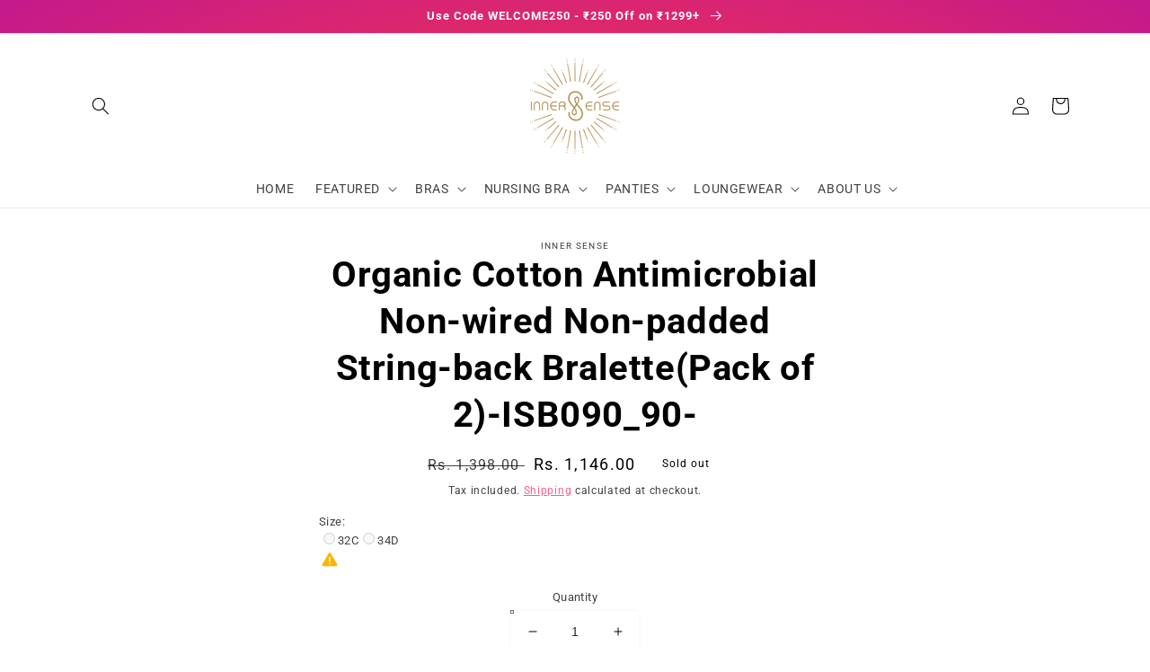

--- FILE ---
content_type: text/html; charset=utf-8
request_url: https://innersense.co.in/products/isb090_90
body_size: 43668
content:
<!doctype html>
<html class="no-js" lang="en">
  <head>
  <link rel="stylesheet" href="https://obscure-escarpment-2240.herokuapp.com/stylesheets/bcpo-front.css">
  <script>var bcpo_product={"id":5186371420291,"title":"Organic Cotton  Antimicrobial Non-wired Non-padded String-back Bralette(Pack of 2)-ISB090_90-","handle":"isb090_90","description":"\u003cp\u003e• This Inner Sense blue triangular bralette combo is seamless \u0026amp; wirefree. It has a unique strappy back that can be shown off under racerbacks or any low back clothes. The bohemain print is absolutely on point.\u003cbr\u003e•It's better for you: ANTI-MICROBIAL, ANTI-BACTERIAL, ANTI-ODOUR, ANTI-FUNGAL, ANTI-STATIC.\u003cbr\u003e • BETTER FABRIC: Absorbs \u0026amp; evaporates sweat better than synthetic fabric \u0026amp; even cotton, making you feel fresh throughout the day.\u003cbr\u003e • COMFORT COMES FIRST: Protects your sensitive breast and nipple skin, feels super soft against the skin, simply the best care you can ask for.\u003cbr\u003e• WE CARE: The bralette is non-padded, double layered \u0026amp; goes invisible under all tops\/tees.\u003cbr\u003e • COMPOSITION: 48% organic cotton + 48% Bamboo + 4% Lycra.\u003cbr\u003e •Net Quantity 2N\u003c\/p\u003e","published_at":"2021-01-07T13:19:42+05:30","created_at":"2021-01-07T11:53:09+05:30","vendor":"Inner Sense","type":"Bra","tags":["best","Event","maxdiscount","pretty back","printed","wire-free"],"price":114600,"price_min":114600,"price_max":114600,"available":false,"price_varies":false,"compare_at_price":139800,"compare_at_price_min":139800,"compare_at_price_max":139800,"compare_at_price_varies":false,"variants":[{"id":34298997735555,"title":"32C","option1":"32C","option2":null,"option3":null,"sku":"ISB090_90-32C","requires_shipping":true,"taxable":true,"featured_image":null,"available":false,"name":"Organic Cotton  Antimicrobial Non-wired Non-padded String-back Bralette(Pack of 2)-ISB090_90- - 32C","public_title":"32C","options":["32C"],"price":114600,"weight":300,"compare_at_price":139800,"inventory_management":"shopify","barcode":null,"requires_selling_plan":false,"selling_plan_allocations":[]},{"id":34298997768323,"title":"34D","option1":"34D","option2":null,"option3":null,"sku":"ISB090_90-34D","requires_shipping":true,"taxable":true,"featured_image":null,"available":false,"name":"Organic Cotton  Antimicrobial Non-wired Non-padded String-back Bralette(Pack of 2)-ISB090_90- - 34D","public_title":"34D","options":["34D"],"price":114600,"weight":300,"compare_at_price":139800,"inventory_management":"shopify","barcode":null,"requires_selling_plan":false,"selling_plan_allocations":[]}],"images":[],"featured_image":null,"options":["Size"],"requires_selling_plan":false,"selling_plan_groups":[],"content":"\u003cp\u003e• This Inner Sense blue triangular bralette combo is seamless \u0026amp; wirefree. It has a unique strappy back that can be shown off under racerbacks or any low back clothes. The bohemain print is absolutely on point.\u003cbr\u003e•It's better for you: ANTI-MICROBIAL, ANTI-BACTERIAL, ANTI-ODOUR, ANTI-FUNGAL, ANTI-STATIC.\u003cbr\u003e • BETTER FABRIC: Absorbs \u0026amp; evaporates sweat better than synthetic fabric \u0026amp; even cotton, making you feel fresh throughout the day.\u003cbr\u003e • COMFORT COMES FIRST: Protects your sensitive breast and nipple skin, feels super soft against the skin, simply the best care you can ask for.\u003cbr\u003e• WE CARE: The bralette is non-padded, double layered \u0026amp; goes invisible under all tops\/tees.\u003cbr\u003e • COMPOSITION: 48% organic cotton + 48% Bamboo + 4% Lycra.\u003cbr\u003e •Net Quantity 2N\u003c\/p\u003e"};  var bcpo_settings={"fallback":"buttons","auto_select":"on","load_main_image":"off","replaceImage":"on","border_style":"invisible","tooltips":"show","sold_out_style":"transparent","theme":"light","jumbo_colors":"medium","jumbo_images":"medium","circle_swatches":"","inventory_style":"amazon","override_ajax":"on","add_price_addons":"off","money_format2":"Rs. {{amount}}","money_format_without_currency":"Rs. {{amount}}","show_currency":"on","global_auto_image_options":"","global_color_options":"","global_colors":[{"key":"","value":"ecf42f"}],"shop_currency":"INR"};var inventory_quantity = [];inventory_quantity.push(0);inventory_quantity.push(0);if(bcpo_product) { for (var i = 0; i < bcpo_product.variants.length; i += 1) { bcpo_product.variants[i].inventory_quantity = inventory_quantity[i]; }}window.bcpo = window.bcpo || {}; bcpo.cart = {"note":null,"attributes":{},"original_total_price":0,"total_price":0,"total_discount":0,"total_weight":0.0,"item_count":0,"items":[],"requires_shipping":false,"currency":"INR","items_subtotal_price":0,"cart_level_discount_applications":[],"checkout_charge_amount":0}; bcpo.ogFormData = FormData; bcpo.money_with_currency_format = "Rs. {{amount}}";bcpo.money_format = "Rs. {{amount}}";</script>

<!-- AMPIFY-ME:START -->







    
<link rel="amphtml" href="https://innersense.co.in/a/amp/products/isb090_90">


<!-- AMPIFY-ME:END -->

    <meta charset="utf-8">
    <meta http-equiv="X-UA-Compatible" content="IE=edge">
    <meta name="viewport" content="width=device-width,initial-scale=1">
    <meta name="theme-color" content="">
    <link rel="canonical" href="https://innersense.co.in/products/isb090_90">
    <link rel="preconnect" href="https://cdn.shopify.com" crossorigin>
	<link href="https://fonts.googleapis.com/icon?family=Material+Icons" rel="stylesheet"><link rel="icon" type="image/png" href="//innersense.co.in/cdn/shop/files/Favicon_32x32.png?v=1674023769"><link rel="preconnect" href="https://fonts.shopifycdn.com" crossorigin><title>
      ISB090_90-Buy Online Inner Sense Organic Cotton Non-wired Non-padded String-back Bralette(Pack of 2)-
</title>

    
      <meta name="description" content="• This Inner Sense blue triangular bralette combo is seamless &amp;amp; wirefree. It has a unique strappy back that can be shown off under racerbacks or any low back clothes. The bohemain print is absolutely on point.•It&#39;s better for you: ANTI-MICROBIAL, ANTI-BACTERIAL, ANTI-ODOUR, ANTI-FUNGAL, ANTI-STATIC. • BETTER FABRIC">
    

    

<meta property="og:site_name" content="Inner Sense">
<meta property="og:url" content="https://innersense.co.in/products/isb090_90">
<meta property="og:title" content="ISB090_90-Buy Online Inner Sense Organic Cotton Non-wired Non-padded String-back Bralette(Pack of 2)-">
<meta property="og:type" content="product">
<meta property="og:description" content="• This Inner Sense blue triangular bralette combo is seamless &amp;amp; wirefree. It has a unique strappy back that can be shown off under racerbacks or any low back clothes. The bohemain print is absolutely on point.•It&#39;s better for you: ANTI-MICROBIAL, ANTI-BACTERIAL, ANTI-ODOUR, ANTI-FUNGAL, ANTI-STATIC. • BETTER FABRIC"><meta property="og:image" content="http://innersense.co.in/cdn/shop/files/Full-Logo.png?v=1673501613">
  <meta property="og:image:secure_url" content="https://innersense.co.in/cdn/shop/files/Full-Logo.png?v=1673501613">
  <meta property="og:image:width" content="1200">
  <meta property="og:image:height" content="628"><meta property="og:price:amount" content="1,146.00">
  <meta property="og:price:currency" content="INR"><meta name="twitter:site" content="@InnerSense_CC"><meta name="twitter:card" content="summary_large_image">
<meta name="twitter:title" content="ISB090_90-Buy Online Inner Sense Organic Cotton Non-wired Non-padded String-back Bralette(Pack of 2)-">
<meta name="twitter:description" content="• This Inner Sense blue triangular bralette combo is seamless &amp;amp; wirefree. It has a unique strappy back that can be shown off under racerbacks or any low back clothes. The bohemain print is absolutely on point.•It&#39;s better for you: ANTI-MICROBIAL, ANTI-BACTERIAL, ANTI-ODOUR, ANTI-FUNGAL, ANTI-STATIC. • BETTER FABRIC">

    <link href="//innersense.co.in/cdn/shop/t/54/assets/customer.css?v=21612340484100376041673504870" rel="stylesheet" type="text/css" media="all" />
<style>
  .mobile-bottom-nav {
    position: fixed;
    bottom: 0%;
    left: 0;
    right: 0;
    z-index: 1000;
    will-change: transform;
    transform: translateZ(0);
    display: flex;
    height: 60px;
    box-shadow: 0 0px 4px 0px #c2c2c2;
    background-color: #fff;
  }
  .mobile-menu-contact-button {
    background: #b79c80;
    padding: 0.6875rem 1.875rem;
    min-width: 17.625rem;
    font-size: 0.875rem;
    display: flex;
    justify-content: center;
  }
  .mobile_bottom_nav_item {
    flex-grow: 1;
    text-align: center;
    font-size: 12px;
    display: flex;
    flex-direction: column;
    justify-content: center;
  }

  .mobile_bottom_nav_item--active {
    color: red;
  }

  .mobile_bottom_nav_item_content {
    display: flex;
    flex-direction: column;
  }
  .mr10px{
  margin-right:10px;
  }
  .m-contact {
    display: flex;
    justify-content: center;
    align-items: center;
    position: fixed;
    max-width: 100%;
    bottom: 10%;
    background: #fff;
    left: 0;
    right: 0;
    z-index: 100;
    box-shadow: 0 3px 10px 5px rgb(176 180 183 / 79%)
  }

  div.m-contact:after {
    content: "";
    position: absolute;
    display: block;
    bottom: -0.6625rem;
    left: 71.5%;
    height: 0;
    width: 0;
    border-left: 0.625rem solid transparent;
    border-right: 0.625rem solid transparent;
    border-top: 0.625rem solid white;
  }

  .m-login {
    display: flex;
    justify-content: center;
    align-items: center;
    position: fixed;
    max-width: 100%;
    bottom: 0;
    background: #fff;
    left: 0;
    right: 0;
    z-index: 3;
    top: 0;
  }
  .visibility_visible {
    visibility: visible!important;
  }

  .visibility_hidden {
    visibility: hidden;
  }
  .mobile-menu-contact-button {
    background: #b79c80;
    padding: 0.6875rem 1.875rem;
    min-width: 17.625rem;
    font-size: 0.875rem;
    border-radius: 5000px!important;
    font-size:16px;
    color:#fff;
  }
  .cont_div{
    width:85%;
  }
  .m-header-wrapper{
  z-index:999;
  }
  .m_menu_drawer{
  width:100%!important;
  }
  *:focus-visible {
    outline: 0!important;
      outline-offset: 0!important; 
      box-shadow: unset!important;
        }
  
  .red{color:#f00}
  @media (min-width:767px) {
    nav.mobile-bottom-nav {
      visibility: hidden;
    }
  }
</style>
<nav class="mobile-bottom-nav">
    <div class="mobile_bottom_nav_item" id="home">
        <div class="mobile_bottom_nav_item_content b" >
            <i class="material-icons">home</i>
            Home 
        </div>
    </div>

    <div class="mobile_bottom_nav_item" id="category">
        <div class="mobile_bottom_nav_item_content">
            <i class="material-icons">widgets</i>
            Categories
        </div>
    </div>
    <div class="mobile_bottom_nav_item" id="login">
        <div class="mobile_bottom_nav_item_content">
            <i class="material-icons">person</i>
            Account
        </div>
    </div>

    <div class="mobile_bottom_nav_item" id="contact">
        <div class="mobile_bottom_nav_item_content"  >
            <i class="material-icons">phone</i>
            Contact
        </div>
    </div>
   <div class="mobile_bottom_nav_item" id="more">
        <div class="mobile_bottom_nav_item_content"  >
            <i class="material-icons">more_horiz</i>
            More
        </div>
    </div>
</nav>

<div class="m-contact visibility_hidden contact">
  <div class="cont_div">
    <p class="mobile-menu-contact-button"><span class="material-icons mr10px">mail_outline</span><span>info@innersense.co.in</span></p>
    <p class="mobile-menu-contact-button"><span class="material-icons mr10px">phone</span><span>Call: +917226030101</span></p>
  </div>
</div>

<!-- login form  -->
<div class="m-login visibility_hidden login_form" >    
<div class="customer login">
  <h1 id="recover" tabindex="-1">
    Reset your password
  </h1>
  <div>
    <p>
      We will send you an email to reset your password
    </p><form method="post" action="/account/recover" accept-charset="UTF-8"><input type="hidden" name="form_type" value="recover_customer_password" /><input type="hidden" name="utf8" value="✓" />
      <div class="field">
        <input type="email"
          value=""
          name="email"
          id="RecoverEmail"
          autocorrect="off"
          autocapitalize="off"
          autocomplete="email"
          
          placeholder="Email"
        >
        <label for="RecoverEmail">
          Email
        </label>
      </div><div>
      <button>
        Submit
      </button>
</div>
      <a href="#login">
        Cancel
      </a></form></div>

  <h1 id="login" tabindex="-1">
    Login
  </h1>
  <div><form method="post" action="/account/login" id="customer_login" accept-charset="UTF-8" data-login-with-shop-sign-in="true" novalidate="novalidate"><input type="hidden" name="form_type" value="customer_login" /><input type="hidden" name="utf8" value="✓" /><div class="field">        
        <input
          type="email"
          name="customer[email]"
          id="CustomerEmail"
          autocomplete="email"
          autocorrect="off"
          autocapitalize="off"
          
          placeholder="Email"
        >
        <label for="CustomerEmail">
          Email
        </label>
      </div><div class="field">          
          <input
            type="password"
            value=""
            name="customer[password]"
            id="CustomerPassword"
            autocomplete="current-password"
            
            placeholder="Password"
          >
          <label for="CustomerPassword">
            Password
          </label>
          </div>

          <div><a href="#recover">
            Forgot your password?
            </a></div><div><button>
            Sign in
            </button>
          </div>
          <div>
          <a href="/account/register">
            Create account
          </a>
      </div></form></div></div>

</div>
    <script src="https://ajax.googleapis.com/ajax/libs/jquery/3.5.1/jquery.min.js"></script>    
    <script>
      $( "#home" ).click(function() {
          window.location.href="https://innersense.co.in";
        });
      $(document).ready(function(){
        $("#contact").click(function(){
          $(".contact").toggleClass("visibility_visible");
          $(".login_form").removeClass("visibility_visible");
        });
       
        $("#login").click(function(){
          $(".login_form").toggleClass("visibility_visible");
          $(".contact").removeClass("visibility_visible");
        });
        $( "#category" ).click(function() {
          $( "#m_clickmenu" ).click();
          $(".contact,.login_form").removeClass("visibility_visible");
        });
        
      });
    </script>
     
       

    <script src="//innersense.co.in/cdn/shop/t/54/assets/global.js?v=138967679220690932761673504870" defer="defer"></script>
    <script>window.performance && window.performance.mark && window.performance.mark('shopify.content_for_header.start');</script><meta name="google-site-verification" content="HSXbj7HB-bpic-z4qe_r-VJZGnKd8X_4LStRLRwH2PM">
<meta id="shopify-digital-wallet" name="shopify-digital-wallet" content="/24849612860/digital_wallets/dialog">
<link rel="alternate" type="application/json+oembed" href="https://innersense.co.in/products/isb090_90.oembed">
<script async="async" src="/checkouts/internal/preloads.js?locale=en-IN"></script>
<script id="shopify-features" type="application/json">{"accessToken":"7d38d7c7763199228ddc4d0647017ecf","betas":["rich-media-storefront-analytics"],"domain":"innersense.co.in","predictiveSearch":true,"shopId":24849612860,"locale":"en"}</script>
<script>var Shopify = Shopify || {};
Shopify.shop = "isindia.myshopify.com";
Shopify.locale = "en";
Shopify.currency = {"active":"INR","rate":"1.0"};
Shopify.country = "IN";
Shopify.theme = {"name":"Meroxio - RK","id":133905940611,"schema_name":"Dawn","schema_version":"3.0.0","theme_store_id":887,"role":"main"};
Shopify.theme.handle = "null";
Shopify.theme.style = {"id":null,"handle":null};
Shopify.cdnHost = "innersense.co.in/cdn";
Shopify.routes = Shopify.routes || {};
Shopify.routes.root = "/";</script>
<script type="module">!function(o){(o.Shopify=o.Shopify||{}).modules=!0}(window);</script>
<script>!function(o){function n(){var o=[];function n(){o.push(Array.prototype.slice.apply(arguments))}return n.q=o,n}var t=o.Shopify=o.Shopify||{};t.loadFeatures=n(),t.autoloadFeatures=n()}(window);</script>
<script id="shop-js-analytics" type="application/json">{"pageType":"product"}</script>
<script defer="defer" async type="module" src="//innersense.co.in/cdn/shopifycloud/shop-js/modules/v2/client.init-shop-cart-sync_COMZFrEa.en.esm.js"></script>
<script defer="defer" async type="module" src="//innersense.co.in/cdn/shopifycloud/shop-js/modules/v2/chunk.common_CdXrxk3f.esm.js"></script>
<script type="module">
  await import("//innersense.co.in/cdn/shopifycloud/shop-js/modules/v2/client.init-shop-cart-sync_COMZFrEa.en.esm.js");
await import("//innersense.co.in/cdn/shopifycloud/shop-js/modules/v2/chunk.common_CdXrxk3f.esm.js");

  window.Shopify.SignInWithShop?.initShopCartSync?.({"fedCMEnabled":true,"windoidEnabled":true});

</script>
<script>(function() {
  var isLoaded = false;
  function asyncLoad() {
    if (isLoaded) return;
    isLoaded = true;
    var urls = ["\/\/code.tidio.co\/urwsujrgpixvljonv8uzd9fzabhdgdsl.js?shop=isindia.myshopify.com","https:\/\/whatschat.shopiapps.in\/script\/sp-whatsapp-app.js?version=1.0\u0026shop=isindia.myshopify.com","\/\/cdn.shopify.com\/proxy\/f7d29bb9d67935934db0962ebd8ff820963e9d27d451d389205356b386760fd0\/obscure-escarpment-2240.herokuapp.com\/js\/best_custom_product_options.js?shop=isindia.myshopify.com\u0026sp-cache-control=cHVibGljLCBtYXgtYWdlPTkwMA","https:\/\/chimpstatic.com\/mcjs-connected\/js\/users\/09ca444703c8b6880a27923c6\/30ba306efb6fd6e028902e4cd.js?shop=isindia.myshopify.com","https:\/\/discountoncart.com\/frontend\/cart_discountify.min.js?v=555\u0026shop=isindia.myshopify.com","https:\/\/cdn.productcustomizer.com\/storefront\/production-product-customizer-v2.js?shop=isindia.myshopify.com","https:\/\/myaccounts.tuecus.com\/tuecus\/js\/checkout.js?shop=isindia.myshopify.com","https:\/\/branding-resources.s3.ap-south-1.amazonaws.com\/default\/bot\/shopify\/botscript-app-v2.js?bot_key=5d4c6bbf42af4322\u0026server=https:\/\/app.engati.com\u0026branding_key=default\u0026shop=isindia.myshopify.com","https:\/\/cdn.pushowl.com\/latest\/sdks\/pushowl-shopify.js?subdomain=isindia\u0026environment=production\u0026guid=07a2c70a-4b68-4406-a538-0fd9edd86811\u0026shop=isindia.myshopify.com"];
    for (var i = 0; i < urls.length; i++) {
      var s = document.createElement('script');
      s.type = 'text/javascript';
      s.async = true;
      s.src = urls[i];
      var x = document.getElementsByTagName('script')[0];
      x.parentNode.insertBefore(s, x);
    }
  };
  if(window.attachEvent) {
    window.attachEvent('onload', asyncLoad);
  } else {
    window.addEventListener('load', asyncLoad, false);
  }
})();</script>
<script id="__st">var __st={"a":24849612860,"offset":19800,"reqid":"b1475a57-bfd7-434a-bc2a-90885bd8b944-1763013538","pageurl":"innersense.co.in\/products\/isb090_90","u":"5f63d5663e22","p":"product","rtyp":"product","rid":5186371420291};</script>
<script>window.ShopifyPaypalV4VisibilityTracking = true;</script>
<script id="captcha-bootstrap">!function(){'use strict';const t='contact',e='account',n='new_comment',o=[[t,t],['blogs',n],['comments',n],[t,'customer']],c=[[e,'customer_login'],[e,'guest_login'],[e,'recover_customer_password'],[e,'create_customer']],r=t=>t.map((([t,e])=>`form[action*='/${t}']:not([data-nocaptcha='true']) input[name='form_type'][value='${e}']`)).join(','),a=t=>()=>t?[...document.querySelectorAll(t)].map((t=>t.form)):[];function s(){const t=[...o],e=r(t);return a(e)}const i='password',u='form_key',d=['recaptcha-v3-token','g-recaptcha-response','h-captcha-response',i],f=()=>{try{return window.sessionStorage}catch{return}},m='__shopify_v',_=t=>t.elements[u];function p(t,e,n=!1){try{const o=window.sessionStorage,c=JSON.parse(o.getItem(e)),{data:r}=function(t){const{data:e,action:n}=t;return t[m]||n?{data:e,action:n}:{data:t,action:n}}(c);for(const[e,n]of Object.entries(r))t.elements[e]&&(t.elements[e].value=n);n&&o.removeItem(e)}catch(o){console.error('form repopulation failed',{error:o})}}const l='form_type',E='cptcha';function T(t){t.dataset[E]=!0}const w=window,h=w.document,L='Shopify',v='ce_forms',y='captcha';let A=!1;((t,e)=>{const n=(g='f06e6c50-85a8-45c8-87d0-21a2b65856fe',I='https://cdn.shopify.com/shopifycloud/storefront-forms-hcaptcha/ce_storefront_forms_captcha_hcaptcha.v1.5.2.iife.js',D={infoText:'Protected by hCaptcha',privacyText:'Privacy',termsText:'Terms'},(t,e,n)=>{const o=w[L][v],c=o.bindForm;if(c)return c(t,g,e,D).then(n);var r;o.q.push([[t,g,e,D],n]),r=I,A||(h.body.append(Object.assign(h.createElement('script'),{id:'captcha-provider',async:!0,src:r})),A=!0)});var g,I,D;w[L]=w[L]||{},w[L][v]=w[L][v]||{},w[L][v].q=[],w[L][y]=w[L][y]||{},w[L][y].protect=function(t,e){n(t,void 0,e),T(t)},Object.freeze(w[L][y]),function(t,e,n,w,h,L){const[v,y,A,g]=function(t,e,n){const i=e?o:[],u=t?c:[],d=[...i,...u],f=r(d),m=r(i),_=r(d.filter((([t,e])=>n.includes(e))));return[a(f),a(m),a(_),s()]}(w,h,L),I=t=>{const e=t.target;return e instanceof HTMLFormElement?e:e&&e.form},D=t=>v().includes(t);t.addEventListener('submit',(t=>{const e=I(t);if(!e)return;const n=D(e)&&!e.dataset.hcaptchaBound&&!e.dataset.recaptchaBound,o=_(e),c=g().includes(e)&&(!o||!o.value);(n||c)&&t.preventDefault(),c&&!n&&(function(t){try{if(!f())return;!function(t){const e=f();if(!e)return;const n=_(t);if(!n)return;const o=n.value;o&&e.removeItem(o)}(t);const e=Array.from(Array(32),(()=>Math.random().toString(36)[2])).join('');!function(t,e){_(t)||t.append(Object.assign(document.createElement('input'),{type:'hidden',name:u})),t.elements[u].value=e}(t,e),function(t,e){const n=f();if(!n)return;const o=[...t.querySelectorAll(`input[type='${i}']`)].map((({name:t})=>t)),c=[...d,...o],r={};for(const[a,s]of new FormData(t).entries())c.includes(a)||(r[a]=s);n.setItem(e,JSON.stringify({[m]:1,action:t.action,data:r}))}(t,e)}catch(e){console.error('failed to persist form',e)}}(e),e.submit())}));const S=(t,e)=>{t&&!t.dataset[E]&&(n(t,e.some((e=>e===t))),T(t))};for(const o of['focusin','change'])t.addEventListener(o,(t=>{const e=I(t);D(e)&&S(e,y())}));const B=e.get('form_key'),M=e.get(l),P=B&&M;t.addEventListener('DOMContentLoaded',(()=>{const t=y();if(P)for(const e of t)e.elements[l].value===M&&p(e,B);[...new Set([...A(),...v().filter((t=>'true'===t.dataset.shopifyCaptcha))])].forEach((e=>S(e,t)))}))}(h,new URLSearchParams(w.location.search),n,t,e,['guest_login'])})(!0,!0)}();</script>
<script integrity="sha256-52AcMU7V7pcBOXWImdc/TAGTFKeNjmkeM1Pvks/DTgc=" data-source-attribution="shopify.loadfeatures" defer="defer" src="//innersense.co.in/cdn/shopifycloud/storefront/assets/storefront/load_feature-81c60534.js" crossorigin="anonymous"></script>
<script data-source-attribution="shopify.dynamic_checkout.dynamic.init">var Shopify=Shopify||{};Shopify.PaymentButton=Shopify.PaymentButton||{isStorefrontPortableWallets:!0,init:function(){window.Shopify.PaymentButton.init=function(){};var t=document.createElement("script");t.src="https://innersense.co.in/cdn/shopifycloud/portable-wallets/latest/portable-wallets.en.js",t.type="module",document.head.appendChild(t)}};
</script>
<script data-source-attribution="shopify.dynamic_checkout.buyer_consent">
  function portableWalletsHideBuyerConsent(e){var t=document.getElementById("shopify-buyer-consent"),n=document.getElementById("shopify-subscription-policy-button");t&&n&&(t.classList.add("hidden"),t.setAttribute("aria-hidden","true"),n.removeEventListener("click",e))}function portableWalletsShowBuyerConsent(e){var t=document.getElementById("shopify-buyer-consent"),n=document.getElementById("shopify-subscription-policy-button");t&&n&&(t.classList.remove("hidden"),t.removeAttribute("aria-hidden"),n.addEventListener("click",e))}window.Shopify?.PaymentButton&&(window.Shopify.PaymentButton.hideBuyerConsent=portableWalletsHideBuyerConsent,window.Shopify.PaymentButton.showBuyerConsent=portableWalletsShowBuyerConsent);
</script>
<script>
  function portableWalletsCleanup(e){e&&e.src&&console.error("Failed to load portable wallets script "+e.src);var t=document.querySelectorAll("shopify-accelerated-checkout .shopify-payment-button__skeleton, shopify-accelerated-checkout-cart .wallet-cart-button__skeleton"),e=document.getElementById("shopify-buyer-consent");for(let e=0;e<t.length;e++)t[e].remove();e&&e.remove()}function portableWalletsNotLoadedAsModule(e){e instanceof ErrorEvent&&"string"==typeof e.message&&e.message.includes("import.meta")&&"string"==typeof e.filename&&e.filename.includes("portable-wallets")&&(window.removeEventListener("error",portableWalletsNotLoadedAsModule),window.Shopify.PaymentButton.failedToLoad=e,"loading"===document.readyState?document.addEventListener("DOMContentLoaded",window.Shopify.PaymentButton.init):window.Shopify.PaymentButton.init())}window.addEventListener("error",portableWalletsNotLoadedAsModule);
</script>

<script type="module" src="https://innersense.co.in/cdn/shopifycloud/portable-wallets/latest/portable-wallets.en.js" onError="portableWalletsCleanup(this)" crossorigin="anonymous"></script>
<script nomodule>
  document.addEventListener("DOMContentLoaded", portableWalletsCleanup);
</script>

<link id="shopify-accelerated-checkout-styles" rel="stylesheet" media="screen" href="https://innersense.co.in/cdn/shopifycloud/portable-wallets/latest/accelerated-checkout-backwards-compat.css" crossorigin="anonymous">
<style id="shopify-accelerated-checkout-cart">
        #shopify-buyer-consent {
  margin-top: 1em;
  display: inline-block;
  width: 100%;
}

#shopify-buyer-consent.hidden {
  display: none;
}

#shopify-subscription-policy-button {
  background: none;
  border: none;
  padding: 0;
  text-decoration: underline;
  font-size: inherit;
  cursor: pointer;
}

#shopify-subscription-policy-button::before {
  box-shadow: none;
}

      </style>
<script id="sections-script" data-sections="main-product,product-recommendations,header,footer" defer="defer" src="//innersense.co.in/cdn/shop/t/54/compiled_assets/scripts.js?10705"></script>
<script>window.performance && window.performance.mark && window.performance.mark('shopify.content_for_header.end');</script>
  <script id="vopo-head">(function () {
	if (((document.documentElement.innerHTML.includes('asyncLoad') && !document.documentElement.innerHTML.includes('\\/obscure' + '-escarpment-2240')) || (window.bcpo && bcpo.disabled)) && !window.location.href.match(/[&?]yesbcpo/)) return;
	var script = document.createElement('script');
	var reg = new RegExp('\\\\/\\\\/cdn\\.shopify\\.com\\\\/proxy\\\\/[a-z0-9]+\\\\/obscure-escarpment-2240\\.herokuapp\\.com\\\\/js\\\\/best_custom_product_options\\.js[^"]+');
	var match = reg.exec(document.documentElement.innerHTML);
	script.src = match[0].split('\\').join('').replace('%3f', '?').replace('u0026', '&');
	var vopoHead = document.getElementById('vopo-head'); vopoHead.parentNode.insertBefore(script, vopoHead);
})();
</script>

    <style data-shopify>
      @font-face {
  font-family: Roboto;
  font-weight: 400;
  font-style: normal;
  font-display: swap;
  src: url("//innersense.co.in/cdn/fonts/roboto/roboto_n4.2019d890f07b1852f56ce63ba45b2db45d852cba.woff2") format("woff2"),
       url("//innersense.co.in/cdn/fonts/roboto/roboto_n4.238690e0007583582327135619c5f7971652fa9d.woff") format("woff");
}

      @font-face {
  font-family: Roboto;
  font-weight: 700;
  font-style: normal;
  font-display: swap;
  src: url("//innersense.co.in/cdn/fonts/roboto/roboto_n7.f38007a10afbbde8976c4056bfe890710d51dec2.woff2") format("woff2"),
       url("//innersense.co.in/cdn/fonts/roboto/roboto_n7.94bfdd3e80c7be00e128703d245c207769d763f9.woff") format("woff");
}

      @font-face {
  font-family: Roboto;
  font-weight: 400;
  font-style: italic;
  font-display: swap;
  src: url("//innersense.co.in/cdn/fonts/roboto/roboto_i4.57ce898ccda22ee84f49e6b57ae302250655e2d4.woff2") format("woff2"),
       url("//innersense.co.in/cdn/fonts/roboto/roboto_i4.b21f3bd061cbcb83b824ae8c7671a82587b264bf.woff") format("woff");
}

      @font-face {
  font-family: Roboto;
  font-weight: 700;
  font-style: italic;
  font-display: swap;
  src: url("//innersense.co.in/cdn/fonts/roboto/roboto_i7.7ccaf9410746f2c53340607c42c43f90a9005937.woff2") format("woff2"),
       url("//innersense.co.in/cdn/fonts/roboto/roboto_i7.49ec21cdd7148292bffea74c62c0df6e93551516.woff") format("woff");
}

      @font-face {
  font-family: Roboto;
  font-weight: 700;
  font-style: normal;
  font-display: swap;
  src: url("//innersense.co.in/cdn/fonts/roboto/roboto_n7.f38007a10afbbde8976c4056bfe890710d51dec2.woff2") format("woff2"),
       url("//innersense.co.in/cdn/fonts/roboto/roboto_n7.94bfdd3e80c7be00e128703d245c207769d763f9.woff") format("woff");
}


      :root {
        --font-body-family: Roboto, sans-serif;
        --font-body-style: normal;
        --font-body-weight: 400;

        --font-heading-family: Roboto, sans-serif;
        --font-heading-style: normal;
        --font-heading-weight: 700;

        --font-body-scale: 1.0;
        --font-heading-scale: 1.0;

        --color-base-text: 0, 0, 0;
        --color-shadow: 0, 0, 0;
        --color-base-background-1: 255, 255, 255;
        --color-base-background-2: 255, 255, 255;
        --color-base-solid-button-labels: 255, 255, 255;
        --color-base-outline-button-labels: 250, 67, 119;
        --color-base-accent-1: 195, 25, 140;
        --color-base-accent-2: 255, 191, 143;
        --payment-terms-background-color: #ffffff;

        --gradient-base-background-1: #ffffff;
        --gradient-base-background-2: #ffffff;
        --gradient-base-accent-1: radial-gradient(rgba(255, 185, 145, 1), rgba(240, 50, 85, 1) 40%, rgba(195, 25, 140, 1) 100%);
        --gradient-base-accent-2: #ffbf8f;

        --media-padding: px;
        --media-border-opacity: 0.05;
        --media-border-width: 1px;
        --media-radius: 20px;
        --media-shadow-opacity: 0.05;
        --media-shadow-horizontal-offset: 0px;
        --media-shadow-vertical-offset: 0px;
        --media-shadow-blur-radius: 15px;

        --page-width: 120rem;
        --page-width-margin: 0rem;

        --card-image-padding: 0.0rem;
        --card-corner-radius: 2.0rem;
        --card-text-alignment: left;
        --card-border-width: 0.0rem;
        --card-border-opacity: 0.0;
        --card-shadow-opacity: 0.05;
        --card-shadow-horizontal-offset: 0.0rem;
        --card-shadow-vertical-offset: 0.0rem;
        --card-shadow-blur-radius: 1.5rem;

        --badge-corner-radius: 4.0rem;

        --popup-border-width: 1px;
        --popup-border-opacity: 0.1;
        --popup-corner-radius: 6px;
        --popup-shadow-opacity: 0.05;
        --popup-shadow-horizontal-offset: 0px;
        --popup-shadow-vertical-offset: 0px;
        --popup-shadow-blur-radius: 10px;

        --drawer-border-width: 1px;
        --drawer-border-opacity: 0.1;
        --drawer-shadow-opacity: 0.0;
        --drawer-shadow-horizontal-offset: 0px;
        --drawer-shadow-vertical-offset: 0px;
        --drawer-shadow-blur-radius: 10px;

        --spacing-sections-desktop: 0px;
        --spacing-sections-mobile: 0px;

        --grid-desktop-vertical-spacing: 8px;
        --grid-desktop-horizontal-spacing: 8px;
        --grid-mobile-vertical-spacing: 4px;
        --grid-mobile-horizontal-spacing: 4px;

        --text-boxes-border-opacity: 0.0;
        --text-boxes-border-width: 0px;
        --text-boxes-radius: 20px;
        --text-boxes-shadow-opacity: 0.0;
        --text-boxes-shadow-horizontal-offset: 0px;
        --text-boxes-shadow-vertical-offset: 0px;
        --text-boxes-shadow-blur-radius: 15px;

        --buttons-radius: 20px;
        --buttons-radius-outset: 21px;
        --buttons-border-width: 1px;
        --buttons-border-opacity: 1.0;
        --buttons-shadow-opacity: 0.05;
        --buttons-shadow-horizontal-offset: 0px;
        --buttons-shadow-vertical-offset: 0px;
        --buttons-shadow-blur-radius: 10px;
        --buttons-border-offset: 0.3px;

        --inputs-radius: 0px;
        --inputs-border-width: 1px;
        --inputs-border-opacity: 0.55;
        --inputs-shadow-opacity: 0.05;
        --inputs-shadow-horizontal-offset: 0px;
        --inputs-margin-offset: 0px;
        --inputs-shadow-vertical-offset: 0px;
        --inputs-shadow-blur-radius: 5px;
        --inputs-radius-outset: 0px;

        --variant-pills-radius: 40px;
        --variant-pills-border-width: 1px;
        --variant-pills-border-opacity: 0.55;
        --variant-pills-shadow-opacity: 0.05;
        --variant-pills-shadow-horizontal-offset: 0px;
        --variant-pills-shadow-vertical-offset: 0px;
        --variant-pills-shadow-blur-radius: 10px;
      }

      *,
      *::before,
      *::after {
        box-sizing: inherit;
      }

      html {
        box-sizing: border-box;
        font-size: calc(var(--font-body-scale) * 62.5%);
        height: 100%;
      }

      body {
        display: grid;
        grid-template-rows: auto auto 1fr auto;
        grid-template-columns: 100%;
        min-height: 100%;
        margin: 0;
        font-size: 1.5rem;
        letter-spacing: 0.06rem;
        line-height: calc(1 + 0.8 / var(--font-body-scale));
        font-family: var(--font-body-family);
        font-style: var(--font-body-style);
        font-weight: var(--font-body-weight);
      }

      @media screen and (min-width: 750px) {
        body {
          font-size: 1.6rem;
        }
      }
    </style>

    <link href="//innersense.co.in/cdn/shop/t/54/assets/base.css?v=2092693987620875171677505899" rel="stylesheet" type="text/css" media="all" />
<link rel="preload" as="font" href="//innersense.co.in/cdn/fonts/roboto/roboto_n4.2019d890f07b1852f56ce63ba45b2db45d852cba.woff2" type="font/woff2" crossorigin><link rel="preload" as="font" href="//innersense.co.in/cdn/fonts/roboto/roboto_n7.f38007a10afbbde8976c4056bfe890710d51dec2.woff2" type="font/woff2" crossorigin><link rel="stylesheet" href="//innersense.co.in/cdn/shop/t/54/assets/component-predictive-search.css?v=165644661289088488651673504870" media="print" onload="this.media='all'"><script>document.documentElement.className = document.documentElement.className.replace('no-js', 'js');
    if (Shopify.designMode) {
      document.documentElement.classList.add('shopify-design-mode');
    }
    </script>
  
  










	


 <!--begin-boost-pfs-filter-css-->
   <link rel="preload stylesheet" href="//innersense.co.in/cdn/shop/t/54/assets/boost-pfs-instant-search.css?v=39190959531877226991677850221" as="style"><link href="//innersense.co.in/cdn/shop/t/54/assets/boost-pfs-custom.css?v=60986698951102030461677850228" rel="stylesheet" type="text/css" media="all" />
<style data-id="boost-pfs-style">
    .boost-pfs-filter-option-title-text {}

   .boost-pfs-filter-tree-v .boost-pfs-filter-option-title-text:before {}
    .boost-pfs-filter-tree-v .boost-pfs-filter-option.boost-pfs-filter-option-collapsed .boost-pfs-filter-option-title-text:before {}
    .boost-pfs-filter-tree-h .boost-pfs-filter-option-title-heading:before {}

    .boost-pfs-filter-refine-by .boost-pfs-filter-option-title h3 {}

    .boost-pfs-filter-option-content .boost-pfs-filter-option-item-list .boost-pfs-filter-option-item button,
    .boost-pfs-filter-option-content .boost-pfs-filter-option-item-list .boost-pfs-filter-option-item .boost-pfs-filter-button,
    .boost-pfs-filter-option-range-amount input,
    .boost-pfs-filter-tree-v .boost-pfs-filter-refine-by .boost-pfs-filter-refine-by-items .refine-by-item,
    .boost-pfs-filter-refine-by-wrapper-v .boost-pfs-filter-refine-by .boost-pfs-filter-refine-by-items .refine-by-item,
    .boost-pfs-filter-refine-by .boost-pfs-filter-option-title,
    .boost-pfs-filter-refine-by .boost-pfs-filter-refine-by-items .refine-by-item>a,
    .boost-pfs-filter-refine-by>span,
    .boost-pfs-filter-clear,
    .boost-pfs-filter-clear-all{}
    .boost-pfs-filter-tree-h .boost-pfs-filter-pc .boost-pfs-filter-refine-by-items .refine-by-item .boost-pfs-filter-clear .refine-by-type,
    .boost-pfs-filter-refine-by-wrapper-h .boost-pfs-filter-pc .boost-pfs-filter-refine-by-items .refine-by-item .boost-pfs-filter-clear .refine-by-type {}

    .boost-pfs-filter-option-multi-level-collections .boost-pfs-filter-option-multi-level-list .boost-pfs-filter-option-item .boost-pfs-filter-button-arrow .boost-pfs-arrow:before,
    .boost-pfs-filter-option-multi-level-tag .boost-pfs-filter-option-multi-level-list .boost-pfs-filter-option-item .boost-pfs-filter-button-arrow .boost-pfs-arrow:before {}

    .boost-pfs-filter-refine-by-wrapper-v .boost-pfs-filter-refine-by .boost-pfs-filter-refine-by-items .refine-by-item .boost-pfs-filter-clear:after,
    .boost-pfs-filter-refine-by-wrapper-v .boost-pfs-filter-refine-by .boost-pfs-filter-refine-by-items .refine-by-item .boost-pfs-filter-clear:before,
    .boost-pfs-filter-tree-v .boost-pfs-filter-refine-by .boost-pfs-filter-refine-by-items .refine-by-item .boost-pfs-filter-clear:after,
    .boost-pfs-filter-tree-v .boost-pfs-filter-refine-by .boost-pfs-filter-refine-by-items .refine-by-item .boost-pfs-filter-clear:before,
    .boost-pfs-filter-refine-by-wrapper-h .boost-pfs-filter-pc .boost-pfs-filter-refine-by-items .refine-by-item .boost-pfs-filter-clear:after,
    .boost-pfs-filter-refine-by-wrapper-h .boost-pfs-filter-pc .boost-pfs-filter-refine-by-items .refine-by-item .boost-pfs-filter-clear:before,
    .boost-pfs-filter-tree-h .boost-pfs-filter-pc .boost-pfs-filter-refine-by-items .refine-by-item .boost-pfs-filter-clear:after,
    .boost-pfs-filter-tree-h .boost-pfs-filter-pc .boost-pfs-filter-refine-by-items .refine-by-item .boost-pfs-filter-clear:before {}
    .boost-pfs-filter-option-range-slider .noUi-value-horizontal {}

    .boost-pfs-filter-tree-mobile-button button,
    .boost-pfs-filter-top-sorting-mobile button {}
    .boost-pfs-filter-top-sorting-mobile button>span:after {}
  </style>

 <!--end-boost-pfs-filter-css-->

 
<!-- BEGIN app block: shopify://apps/vitals/blocks/app-embed/aeb48102-2a5a-4f39-bdbd-d8d49f4e20b8 --><link rel="preconnect" href="https://appsolve.io/" /><link rel="preconnect" href="https://cdn-sf.vitals.app/" /><script data-ver="58" id="vtlsAebData" class="notranslate">window.vtlsLiquidData = window.vtlsLiquidData || {};window.vtlsLiquidData.buildId = 53690;

window.vtlsLiquidData.apiHosts = {
	...window.vtlsLiquidData.apiHosts,
	"1": "https://appsolve.io"
};
	window.vtlsLiquidData.moduleSettings = {"4":{"487":"4","488":"888888","673":false,"975":true,"976":true,"980":"{}"},"5":[],"9":[],"16":{"232":true,"245":"bottom","246":"bottom","247":"Add to Cart","411":true,"417":true,"418":true,"477":"automatic","478":"000000","479":"ffffff","489":true,"843":"ffffff","844":"2e2e2e","921":true,"922":true,"923":true,"924":"1","925":"1","952":"{\"container\":{\"traits\":{\"height\":{\"default\":\"40px\"}}},\"productDetails\":{\"traits\":{\"stickySubmitBtnStyle\":{\"default\":\"small\"}}}}","1021":false,"1110":false,"1154":0,"1155":true,"1156":true,"1157":false,"1158":0,"1159":false,"1160":false,"1161":false,"1162":false,"1163":false,"1182":false,"1183":true,"1184":"","1185":false},"17":{"41":"flash","42":"interval","43":10},"21":{"142":true,"143":"left","144":0,"145":0,"190":true,"216":"222222","217":true,"218":0,"219":0,"220":"center","248":true,"278":"ffffff","279":true,"280":"ffffff","281":"eaeaea","287":"reviews","288":"See more reviews","289":"Write a Review","290":"Share your experience","291":"Rating","292":"Name","293":"Review","294":"We'd love to see a picture","295":"Submit Review","296":"Cancel","297":"No reviews yet. Be the first to add a review.","333":20,"334":100,"335":10,"336":50,"410":true,"447":"Thank you for adding your review!","481":"{{ stars }} {{ averageRating }} ({{ totalReviews }} {{ reviewsTranslation }})","482":"{{ stars }} ({{ totalReviews }})","483":19,"484":18,"494":2,"504":"Only image file types are supported for upload","507":false,"508":"E-mail","510":"00a332","563":"The review could not be added. If the problem persists, please contact us.","598":"Store reply","688":"Customers from all over the world love our products!","689":"Happy Customers","691":false,"745":true,"746":"list","747":true,"748":"ffce07","752":"Verified buyer","787":"columns","788":true,"793":"000000","794":"ffffff","846":"5e5e5e","877":"222222","878":"737373","879":"f7f7f7","880":"5e5e5e","948":0,"949":0,"951":"{}","994":"Customer Testimonials","996":1,"1002":4,"1003":false,"1005":false,"1034":false,"1038":20,"1039":20,"1040":10,"1041":10,"1042":100,"1043":50,"1044":"columns","1045":true,"1046":"5e5e5e","1047":"5e5e5e","1048":"222222","1061":false,"1062":0,"1063":0,"1064":"Collected by","1065":"From {{reviews_count}} reviews","1067":true,"1068":false,"1069":true,"1070":true,"1072":"{}","1073":"left","1074":"center","1078":true,"1089":"{}","1090":0},"22":{"165":true,"193":"750e23","234":"Customers who bought this also like","238":"center","323":"From","325":"Add to Cart","342":false,"406":false,"445":"Out of stock","486":"","856":"ffffff","857":"f6f6f6","858":"4f4f4f","960":"{\"productTitle\":{\"traits\":{\"fontWeight\":{\"default\":\"600\"}}}}","1015":1,"1017":1,"1019":true,"1022":true},"31":[],"33":{"187":6,"188":"h4","241":false,"242":false,"272":"vertical","413":"Description","414":true,"485":"{{ stars }} ({{ totalReviews }})","811":"222222","812":"dedede","813":"ffffff","814":"222222","815":"ffffff","816":"ffffff","817":"222222","818":"dedede","819":"f1f2f6","820":"222222","821":"ffffff","823":"f1f1f1","824":"8d8d8d","825":"333333","826":"ffffff","827":"0a3d62","828":"222222","829":"ededed","830":"ffffff","831":"222222","832":"222222","833":"ededed","834":"ffffff","835":"222222","837":"ffffff","838":"dddddd","839":"222222","979":"{}"},"34":{"184":true,"192":true,"233":"Recently Viewed","237":"center","254":"750e23","324":"Add to Cart","343":false,"405":true,"439":"From","444":"Out of stock","853":"ffffff","854":"f6f6f6","855":"4f4f4f","957":"{\"productTitle\":{\"traits\":{\"fontWeight\":{\"default\":\"600\"}}}}","1016":1,"1018":1,"1020":true,"1027":true},"45":{"357":"","358":"","408":"","559":true},"46":{"368":"Hurry! Only {{ stock }} units left in stock!","369":5,"370":false,"371":"Hurry! Inventory is running low.","372":"333333","373":"e1e1e1","374":"ff3d12","375":"edd728","909":"{}","1087":0},"48":{"469":false,"491":true,"588":true,"595":true,"603":"","605":"","606":".vitals_wheel_close_btn {\n    background-color: white !important;\n    border-radius: 5px !important;\n    padding: 6px !important;\n    color: #7b0d24 !important;\n}\n.close-btn svg {\n    fill: #7b0d24 !important;\n}\n\n@media only screen and (max-width: 600px) {\n    .vitals-upsell-suggestions \u003e .product-info {\n        border: none !important;\n        display: contents !important;\n    }\n}","781":true,"783":1,"876":0,"1076":true,"1105":0,"1198":false},"53":{"636":"4b8e15","637":"ffffff","638":0,"639":5,"640":"You save:","642":"Out of stock","643":"This item:","644":"Total Price:","645":false,"646":"Add to cart","647":"for","648":"with","649":"off","650":"each","651":"Buy","652":"Subtotal","653":"Buy More , Save more! Discount ","654":"Old price","655":0,"656":0,"657":0,"658":0,"659":"ffffff","660":14,"661":"center","671":"000000","702":"Quantity","731":"and","733":0,"734":"362e94","735":"8e86ed","736":true,"737":true,"738":true,"739":"right","740":60,"741":"Free of charge","742":"Free","743":"Claim gift","744":"1,2,4,5","750":"Gift","762":"Discount","763":false,"773":"Your product has been added to the cart.","786":"save","848":"ffffff","849":"f6f6f6","850":"4f4f4f","851":"Per item:","895":"eceeef","1007":"Pick another","1010":"{}","1012":true,"1028":"Other customers loved this offer","1029":"Add to order\t","1030":"Added to order","1031":"Check out","1032":1,"1033":"{}","1035":"See more","1036":"See less","1037":"{}","1077":"%","1083":"Check out","1085":100,"1086":"cd1900","1091":10,"1092":1,"1093":"{}","1164":"Free shipping","1188":"light","1190":"center","1191":"light","1192":"square"},"58":{"883":"333333","884":true,"885":"ruler","902":"Size Chart","903":"ffffff","904":"222222","905":1,"906":"1","907":"dadada","908":"f8f8f8","1080":"{}"}};

window.vtlsLiquidData.shopThemeName = "Dawn";window.vtlsLiquidData.settingTranslation = {"34":{"233":{"en":"Recently Viewed"},"324":{"en":"Add to Cart"},"439":{"en":"From"},"444":{"en":"Out of stock"}},"22":{"234":{"en":"Customers who bought this also like"},"323":{"en":"From"},"325":{"en":"Add to Cart"},"445":{"en":"Out of stock"}},"21":{"287":{"en":"reviews"},"288":{"en":"See more reviews"},"289":{"en":"Write a Review"},"290":{"en":"Share your experience"},"291":{"en":"Rating"},"292":{"en":"Name"},"293":{"en":"Review"},"294":{"en":"We'd love to see a picture"},"295":{"en":"Submit Review"},"296":{"en":"Cancel"},"297":{"en":"No reviews yet. Be the first to add a review."},"447":{"en":"Thank you for adding your review!"},"481":{"en":"{{ stars }} {{ averageRating }} ({{ totalReviews }} {{ reviewsTranslation }})"},"482":{"en":"{{ stars }} ({{ totalReviews }})"},"504":{"en":"Only image file types are supported for upload"},"508":{"en":"E-mail"},"563":{"en":"The review could not be added. If the problem persists, please contact us."},"598":{"en":"Store reply"},"688":{"en":"Customers from all over the world love our products!"},"689":{"en":"Happy Customers"},"752":{"en":"Verified buyer"},"994":{"en":"Customer Testimonials"},"1064":{"en":"Collected by"},"1065":{"en":"From {{reviews_count}} reviews"}},"45":{"357":{"en":""},"358":{"en":""},"408":{"en":""}},"44":{"360":{"en":"Free shipping on all pre-paid orders."},"361":{"en":"Free Shipping Charges on COD orders above value 999\/-"},"726":{"en":"Hide shipping options"},"727":{"en":"See all shipping options"},"753":{"en":"day"},"754":{"en":"days"},"755":{"en":"business day"},"756":{"en":"business days"},"757":{"en":"week"},"758":{"en":"weeks"},"759":{"en":"business week"},"760":{"en":"business weeks"}},"46":{"368":{"en":"Hurry! Only {{ stock }} units left in stock!"},"371":{"en":"Hurry! Inventory is running low."}},"47":{"392":{"en":"Check out our Instagram"},"393":{"en":""},"402":{"en":"Follow"}},"33":{"413":{"en":"Description"},"485":{"en":"{{ stars }} ({{ totalReviews }})"}},"19":{"441":{"en":"Your email is already registered."},"442":{"en":"Invalid email address!"}},"53":{"640":{"en":"You save:"},"642":{"en":"Out of stock"},"643":{"en":"This item:"},"644":{"en":"Total Price:"},"646":{"en":"Add to cart"},"647":{"en":"for"},"648":{"en":"with"},"649":{"en":"off"},"650":{"en":"each"},"651":{"en":"Buy"},"652":{"en":"Subtotal"},"653":{"en":"Buy More , Save more! Discount "},"654":{"en":"Old price"},"702":{"en":"Quantity"},"731":{"en":"and"},"741":{"en":"Free of charge"},"742":{"en":"Free"},"743":{"en":"Claim gift"},"750":{"en":"Gift"},"762":{"en":"Discount"},"773":{"en":"Your product has been added to the cart."},"786":{"en":"save"},"851":{"en":"Per item:"},"1007":{"en":"Pick another"},"1028":{"en":"Other customers loved this offer"},"1029":{"en":"Add to order\t"},"1030":{"en":"Added to order"},"1031":{"en":"Check out"},"1035":{"en":"See more"},"1036":{"en":"See less"},"1083":{"en":"Check out"},"1164":{"en":"Free shipping"},"1167":{"en":"Unavailable"}},"58":{"902":{"en":"Size Chart"}},"16":{"1184":{"en":""}}};window.vtlsLiquidData.modulePlacements = {"47":{"2":{"1":{"location":"shopify-section-footer","locator":"prepend"}}}};window.vtlsLiquidData.shippingInfo={"rules":[],"translated_country_codes":{"en":{"AF":"Afghanistan","AX":"Åland Islands","AL":"Albania","DZ":"Algeria","AD":"Andorra","AO":"Angola","AI":"Anguilla","AG":"Antigua \u0026 Barbuda","AR":"Argentina","AM":"Armenia","AW":"Aruba","AU":"Australia","AT":"Austria","AZ":"Azerbaijan","BS":"Bahamas","BH":"Bahrain","BD":"Bangladesh","BB":"Barbados","BY":"Belarus","BE":"Belgium","BZ":"Belize","BJ":"Benin","BM":"Bermuda","BT":"Bhutan","BO":"Bolivia","BA":"Bosnia \u0026 Herzegovina","BW":"Botswana","BV":"Bouvet Island","BR":"Brazil","IO":"British Indian Ocean Territory","BN":"Brunei","BG":"Bulgaria","BF":"Burkina Faso","BI":"Burundi","KH":"Cambodia","CA":"Canada","CV":"Cape Verde","KY":"Cayman Islands","CF":"Central African Republic","TD":"Chad","CL":"Chile","CN":"China","CX":"Christmas Island","CC":"Cocos (Keeling) Islands","CO":"Colombia","KM":"Comoros","CG":"Congo - Brazzaville","CD":"Congo - Kinshasa","CK":"Cook Islands","CR":"Costa Rica","CI":"Côte d’Ivoire","HR":"Croatia","CU":"Cuba","CW":"Curaçao","CY":"Cyprus","CZ":"Czechia","DK":"Denmark","DJ":"Djibouti","DM":"Dominica","DO":"Dominican Republic","EC":"Ecuador","EG":"Egypt","SV":"El Salvador","GQ":"Equatorial Guinea","ER":"Eritrea","EE":"Estonia","ET":"Ethiopia","FK":"Falkland Islands","FO":"Faroe Islands","FJ":"Fiji","FI":"Finland","FR":"France","GF":"French Guiana","PF":"French Polynesia","TF":"French Southern Territories","GA":"Gabon","GM":"Gambia","GE":"Georgia","DE":"Germany","GH":"Ghana","GI":"Gibraltar","GR":"Greece","GL":"Greenland","GD":"Grenada","GP":"Guadeloupe","GT":"Guatemala","GG":"Guernsey","GN":"Guinea","GW":"Guinea-Bissau","GY":"Guyana","HT":"Haiti","HM":"Heard \u0026 McDonald Islands","VA":"Vatican City","HN":"Honduras","HK":"Hong Kong SAR China","HU":"Hungary","IS":"Iceland","IN":"India","ID":"Indonesia","IR":"Iran","IQ":"Iraq","IE":"Ireland","IM":"Isle of Man","IL":"Israel","IT":"Italy","JM":"Jamaica","JP":"Japan","JE":"Jersey","JO":"Jordan","KZ":"Kazakhstan","KE":"Kenya","KI":"Kiribati","KP":"North Korea","XK":"Kosovo","KW":"Kuwait","KG":"Kyrgyzstan","LA":"Laos","LV":"Latvia","LB":"Lebanon","LS":"Lesotho","LR":"Liberia","LY":"Libya","LI":"Liechtenstein","LT":"Lithuania","LU":"Luxembourg","MO":"Macao SAR China","MK":"North Macedonia","MG":"Madagascar","MW":"Malawi","MY":"Malaysia","MV":"Maldives","ML":"Mali","MT":"Malta","MQ":"Martinique","MR":"Mauritania","MU":"Mauritius","YT":"Mayotte","MX":"Mexico","MD":"Moldova","MC":"Monaco","MN":"Mongolia","ME":"Montenegro","MS":"Montserrat","MA":"Morocco","MZ":"Mozambique","MM":"Myanmar (Burma)","NA":"Namibia","NR":"Nauru","NP":"Nepal","NL":"Netherlands","AN":"Curaçao","NC":"New Caledonia","NZ":"New Zealand","NI":"Nicaragua","NE":"Niger","NG":"Nigeria","NU":"Niue","NF":"Norfolk Island","NO":"Norway","OM":"Oman","PK":"Pakistan","PS":"Palestinian Territories","PA":"Panama","PG":"Papua New Guinea","PY":"Paraguay","PE":"Peru","PH":"Philippines","PN":"Pitcairn Islands","PL":"Poland","PT":"Portugal","QA":"Qatar","CM":"Cameroon","*":"","RE":"Réunion","RO":"Romania","RU":"Russia","RW":"Rwanda","BL":"St. Barthélemy","SH":"St. Helena","KN":"St. Kitts \u0026 Nevis","LC":"St. Lucia","MF":"St. Martin","PM":"St. Pierre \u0026 Miquelon","WS":"Samoa","SM":"San Marino","ST":"São Tomé \u0026 Príncipe","SA":"Saudi Arabia","SN":"Senegal","RS":"Serbia","SC":"Seychelles","SL":"Sierra Leone","SG":"Singapore","SX":"Sint Maarten","SK":"Slovakia","SI":"Slovenia","SB":"Solomon Islands","SO":"Somalia","ZA":"South Africa","GS":"South Georgia \u0026 South Sandwich Islands","KR":"South Korea","ES":"Spain","LK":"Sri Lanka","VC":"St. Vincent \u0026 Grenadines","SD":"Sudan","SR":"Suriname","SJ":"Svalbard \u0026 Jan Mayen","SZ":"Eswatini","SE":"Sweden","CH":"Switzerland","SY":"Syria","TW":"Taiwan","TJ":"Tajikistan","TZ":"Tanzania","TH":"Thailand","TL":"Timor-Leste","TG":"Togo","TK":"Tokelau","TO":"Tonga","TT":"Trinidad \u0026 Tobago","TN":"Tunisia","TR":"Turkey","TM":"Turkmenistan","TC":"Turks \u0026 Caicos Islands","TV":"Tuvalu","UG":"Uganda","UA":"Ukraine","AE":"United Arab Emirates","GB":"United Kingdom","US":"United States","UM":"U.S. Outlying Islands","UY":"Uruguay","UZ":"Uzbekistan","VU":"Vanuatu","VE":"Venezuela","VN":"Vietnam","VG":"British Virgin Islands","WF":"Wallis \u0026 Futuna","EH":"Western Sahara","YE":"Yemen","ZM":"Zambia","ZW":"Zimbabwe","SS":"South Sudan","BQ":"Caribbean Netherlands","PR":"Puerto Rico","GU":"Guam","VI":"U.S. Virgin Islands","MP":"Northern Mariana Islands","AS":"American Samoa","FM":"Micronesia","PW":"Palau","MH":"Marshall Islands","TA":"Tristan da Cunha","AC":"Ascension Island","AQ":"Antarctica"}},"magicWords":["{{ min_value }}","{{ max_value }}","{{ country }}","{{ min_interval }}","{{ max_interval }}","{{ interval_type }}","{{ price }}"],"min_interval":"{{ min_interval }}","max_interval":"{{ max_interval }}","interval_type":"{{ interval_type }}"};window.vtlsLiquidData.descriptionTab={"has_general_or_collection_tabs":true,"product_ids_with_tabs":[7706988478595,7706988511363,7706988544131,7706988707971,7706988675203,7706988839043,7706988904579,7706988970115,7706989002883,7706989101187,7706989133955,7706989166723,7706989232259,7706988740739,7706988806275,7872152895619,7932075933827,7932077277315,7876581195907,7876581785731,7876582178947,7876582473859,7987197051011],"tabs":[{"id":6478,"timestamp":1673506917,"type":"collection","itemIds":["133244092476","133304320060","133304385596","133304483900","133305040956","152247206019","181410005123","261567578243","162565881987","133304975420","133304582204","162898477187","133305008188"]},{"id":38787,"timestamp":1673507069,"type":"collection","itemIds":["133304614972","133304746044","260680384643","133304909884","133304844348","261442666627","133304713276","260903731331","133304975420","133305008188"]},{"id":39184,"timestamp":1673502347,"type":"general","itemIds":[""]},{"id":43650,"timestamp":1673502347,"type":"product","itemIds":["7706988478595","7706988511363","7706988544131"]},{"id":43651,"timestamp":1673502347,"type":"product","itemIds":["7706988707971","7706988675203"]},{"id":43652,"timestamp":1673502347,"type":"product","itemIds":["7706988839043","7706988904579","7706988970115","7706989002883","7706989101187","7706989133955","7706989166723","7706989232259"]},{"id":43653,"timestamp":1673502347,"type":"product","itemIds":["7706988740739","7706988806275"]},{"id":117286,"timestamp":1707470537,"type":"product","itemIds":["7872152895619","7932075933827","7932077277315","7876581195907","7876581785731","7876582178947","7876582473859","7987197051011"]}]};window.vtlsLiquidData.sizeChart={"has_general_or_collection_size_charts":false,"product_ids_with_size_charts":[8422219415683,8500746289283,8424496496771,8424499347587,8424499937411,8424502952067,8424505180291,8424505901187,7863469637763,7863592124547,7863592321155],"size_charts":[{"id":125377,"timestamp":1759833127,"types":["c"],"cIds":["133304909884","133304844348","261442666627","261442633859","260903731331"]},{"id":126250,"timestamp":1760264569,"types":["c"],"cIds":["406345023619"]},{"id":126295,"timestamp":1761299289,"types":["p"],"pIds":["8422219415683","8500746289283"]},{"id":128358,"timestamp":1761299303,"types":["p"],"pIds":["8424496496771","8424499347587"]},{"id":128364,"timestamp":1761300180,"types":["p"],"pIds":["8424499937411","8424502952067"]},{"id":128365,"timestamp":1761300484,"types":["p"],"pIds":["8424505180291","8424505901187"]},{"id":128368,"timestamp":1761473950,"types":["c"],"cIds":["260902453379"]},{"id":128668,"timestamp":1761476391,"types":["p"],"pIds":["7863469637763","7863592124547"]},{"id":128677,"timestamp":1761476217,"types":["p"],"pIds":["7863592321155"]}]};window.vtlsLiquidData.ubOfferTypes={"1":[1,2],"4":true};window.vtlsLiquidData.shopSettings={};window.vtlsLiquidData.shopSettings.cartType="";window.vtlsLiquidData.spat="78de49ee38ce4532a28e18cb2ac556d1";window.vtlsLiquidData.shopInfo={id:24849612860,domain:"innersense.co.in",shopifyDomain:"isindia.myshopify.com",primaryLocaleIsoCode: "en",defaultCurrency:"INR",enabledCurrencies:["INR"],moneyFormat:"Rs. {{amount}}",moneyWithCurrencyFormat:"Rs. {{amount}}",appId:"1",appName:"Vitals",};window.vtlsLiquidData.acceptedScopes = {"1":[26,25,27,28,29,30,31,32,33,34,35,36,37,38,22,2,8,14,20,24,16,18,10,13,21,4,11,1,7,3,19,23,15,17,9,12,47,48,49,51,46,53,50,52]};window.vtlsLiquidData.product = {"id": 5186371420291,"available": false,"title": "Organic Cotton  Antimicrobial Non-wired Non-padded String-back Bralette(Pack of 2)-ISB090_90-","handle": "isb090_90","vendor": "Inner Sense","type": "Bra","tags": ["best","Event","maxdiscount","pretty back","printed","wire-free"],"description": "1","featured_image":null,"collectionIds": [260902453379,190934352003,136612708412,161799700611,261448466563,406349185155,198585876611,161799635075,133244092476,136198684732,135016316988,133244026940,262443040899],"variants": [{"id": 34298997735555,"title": "32C","option1": "32C","option2": null,"option3": null,"price": 114600,"compare_at_price": 139800,"available": false,"image":null,"featured_media_id":null,"is_preorderable":0,"inventory_quantity": 0},{"id": 34298997768323,"title": "34D","option1": "34D","option2": null,"option3": null,"price": 114600,"compare_at_price": 139800,"available": false,"image":null,"featured_media_id":null,"is_preorderable":0,"inventory_quantity": 0}],"options": [{"name": "Size"}],"metafields": {"reviews": {}}};window.vtlsLiquidData.cacheKeys = [1755331990,1762768808,0,1759748117,1762759981,1700235743,0,1762759981 ];</script><script id="vtlsAebDynamicFunctions" class="notranslate">window.vtlsLiquidData = window.vtlsLiquidData || {};window.vtlsLiquidData.dynamicFunctions = ({$,vitalsGet,vitalsSet,VITALS_GET_$_DESCRIPTION,VITALS_GET_$_END_SECTION,VITALS_GET_$_ATC_FORM,VITALS_GET_$_ATC_BUTTON,submit_button,form_add_to_cart,cartItemVariantId,VITALS_EVENT_CART_UPDATED,VITALS_EVENT_DISCOUNTS_LOADED,VITALS_EVENT_PRICES_UPDATED,VITALS_EVENT_RENDER_CAROUSEL_STARS,VITALS_EVENT_RENDER_COLLECTION_STARS,VITALS_EVENT_SMART_BAR_RENDERED,VITALS_EVENT_SMART_BAR_CLOSED,VITALS_EVENT_TABS_RENDERED,VITALS_EVENT_VARIANT_CHANGED,VITALS_EVENT_ATC_BUTTON_FOUND,VITALS_IS_MOBILE,VITALS_PAGE_TYPE,VITALS_APPEND_CSS,VITALS_HOOK__CAN_EXECUTE_CHECKOUT,VITALS_HOOK__GET_CUSTOM_CHECKOUT_URL_PARAMETERS,VITALS_HOOK__GET_CUSTOM_VARIANT_SELECTOR,VITALS_HOOK__GET_IMAGES_DEFAULT_SIZE,VITALS_HOOK__ON_CLICK_CHECKOUT_BUTTON,VITALS_HOOK__DONT_ACCELERATE_CHECKOUT,VITALS_HOOK__ON_ATC_STAY_ON_THE_SAME_PAGE,VITALS_HOOK__CAN_EXECUTE_ATC,VITALS_FLAG__IGNORE_VARIANT_ID_FROM_URL,VITALS_FLAG__UPDATE_ATC_BUTTON_REFERENCE,VITALS_FLAG__UPDATE_CART_ON_CHECKOUT,VITALS_FLAG__USE_CAPTURE_FOR_ATC_BUTTON,VITALS_FLAG__USE_FIRST_ATC_SPAN_FOR_PRE_ORDER,VITALS_FLAG__USE_HTML_FOR_STICKY_ATC_BUTTON,VITALS_FLAG__STOP_EXECUTION,VITALS_FLAG__USE_CUSTOM_COLLECTION_FILTER_DROPDOWN,VITALS_FLAG__PRE_ORDER_START_WITH_OBSERVER,VITALS_FLAG__PRE_ORDER_OBSERVER_DELAY,VITALS_FLAG__ON_CHECKOUT_CLICK_USE_CAPTURE_EVENT,handle,}) => {return {"147": {"location":"form","locator":"after"},"163": {"location":"product_end","locator":"prepend"},"215": {"location":"product_end","locator":"prepend"},"376": {"location":"form","locator":"before"},"607": (html) => {
							$('.vtl-rp-main-widget .vtl-product-card__atc-button').text('ADD TO CART');

						},"686": {"location":"description","locator":"after"},"687": {"location":"form","locator":"after"},};};</script><script id="vtlsAebDocumentInjectors" class="notranslate">window.vtlsLiquidData = window.vtlsLiquidData || {};window.vtlsLiquidData.documentInjectors = ({$,vitalsGet,vitalsSet,VITALS_IS_MOBILE,VITALS_APPEND_CSS}) => {const documentInjectors = {};documentInjectors["2"]={};documentInjectors["2"]["d"]=[];documentInjectors["2"]["d"]["0"]={};documentInjectors["2"]["d"]["0"]["a"]={"l":"after"};documentInjectors["2"]["d"]["0"]["s"]="div.product";documentInjectors["2"]["d"]["1"]={};documentInjectors["2"]["d"]["1"]["a"]={"l":"after"};documentInjectors["2"]["d"]["1"]["s"]="main.main-content \u003e div#shopify-section-product-template \u003e div#ProductSection-product-template \u003e .product-single";documentInjectors["2"]["d"]["2"]={};documentInjectors["2"]["d"]["2"]["a"]={"l":"before"};documentInjectors["2"]["d"]["2"]["s"]="#shopify-section-theme-footer";documentInjectors["2"]["d"]["3"]={};documentInjectors["2"]["d"]["3"]["a"]={"l":"before"};documentInjectors["2"]["d"]["3"]["s"]="div#shopify-section-footer";documentInjectors["3"]={};documentInjectors["3"]["d"]=[];documentInjectors["3"]["d"]["0"]={};documentInjectors["3"]["d"]["0"]["a"]={"js":"$('.cart-total-subtotal .cart-total-value').parent().html(cart_html).css('font-size', '14px');"};documentInjectors["3"]["d"]["0"]["s"]=".cart-total-subtotal .cart-total-value";documentInjectors["3"]["d"]["0"]["js"]=function(left_subtotal, right_subtotal, cart_html) { var vitalsDiscountsDiv = ".vitals-discounts";
if ($(vitalsDiscountsDiv).length === 0) {
$('.cart-total-subtotal .cart-total-value').parent().html(cart_html).css('font-size', '14px');
}

};documentInjectors["3"]["d"]["1"]={};documentInjectors["3"]["d"]["1"]["a"]=null;documentInjectors["3"]["d"]["1"]["s"]="#main-cart-footer .cart__footer \u003e .cart__blocks .totals";documentInjectors["3"]["d"]["1"]["js"]=function(left_subtotal, right_subtotal, cart_html) { var vitalsDiscountsDiv = ".vitals-discounts";
if ($(vitalsDiscountsDiv).length === 0) {
$('#main-cart-footer .cart__footer > .cart__blocks .totals').html(cart_html);
}

};documentInjectors["1"]={};documentInjectors["1"]["d"]=[];documentInjectors["1"]["d"]["0"]={};documentInjectors["1"]["d"]["0"]["a"]=null;documentInjectors["1"]["d"]["0"]["s"]=".product__description.rte";documentInjectors["1"]["d"]["1"]={};documentInjectors["1"]["d"]["1"]["a"]=[];documentInjectors["1"]["d"]["1"]["s"]=".product__accordion details:first-of-type";documentInjectors["1"]["d"]["2"]={};documentInjectors["1"]["d"]["2"]["a"]=null;documentInjectors["1"]["d"]["2"]["s"]="div[itemprop=\"offers\"]";documentInjectors["12"]={};documentInjectors["12"]["d"]=[];documentInjectors["12"]["d"]["0"]={};documentInjectors["12"]["d"]["0"]["a"]=null;documentInjectors["12"]["d"]["0"]["s"]=".product-form";documentInjectors["12"]["d"]["1"]={};documentInjectors["12"]["d"]["1"]["a"]=[];documentInjectors["12"]["d"]["1"]["s"]="form[action*=\"\/cart\/add\"]:visible:not([id*=\"product-form-installment\"]):not([id*=\"product-installment-form\"]):not(.vtls-exclude-atc-injector *)";documentInjectors["11"]={};documentInjectors["11"]["d"]=[];documentInjectors["11"]["d"]["0"]={};documentInjectors["11"]["d"]["0"]["a"]={"ctx":"outside"};documentInjectors["11"]["d"]["0"]["s"]=".product-add-cart";documentInjectors["11"]["d"]["1"]={};documentInjectors["11"]["d"]["1"]["a"]={"ctx":"inside","last":false};documentInjectors["11"]["d"]["1"]["s"]="[type=\"submit\"]:not(.swym-button)";documentInjectors["11"]["d"]["2"]={};documentInjectors["11"]["d"]["2"]["a"]={"ctx":"inside","last":false};documentInjectors["11"]["d"]["2"]["s"]="[name=\"add\"]:not(.swym-button)";documentInjectors["6"]={};documentInjectors["6"]["d"]=[];documentInjectors["6"]["d"]["0"]={};documentInjectors["6"]["d"]["0"]["a"]=null;documentInjectors["6"]["d"]["0"]["s"]="#CollectionProductGrid";documentInjectors["6"]["d"]["1"]={};documentInjectors["6"]["d"]["1"]["a"]=null;documentInjectors["6"]["d"]["1"]["s"]="#ProductGridContainer";documentInjectors["6"]["d"]["2"]={};documentInjectors["6"]["d"]["2"]["a"]=[];documentInjectors["6"]["d"]["2"]["s"]=".collection.page-width";documentInjectors["4"]={};documentInjectors["4"]["d"]=[];documentInjectors["4"]["d"]["0"]={};documentInjectors["4"]["d"]["0"]["a"]=null;documentInjectors["4"]["d"]["0"]["s"]="h2[class*=\"title\"]";documentInjectors["7"]={};documentInjectors["7"]["d"]=[];documentInjectors["7"]["d"]["0"]={};documentInjectors["7"]["d"]["0"]["a"]=null;documentInjectors["7"]["d"]["0"]["s"]="#shopify-section-footer";documentInjectors["15"]={};documentInjectors["15"]["d"]=[];documentInjectors["15"]["d"]["0"]={};documentInjectors["15"]["d"]["0"]["a"]=[];documentInjectors["15"]["d"]["0"]["s"]="form[action*=\"\/cart\"] .cart-items .cart-item__details a[href*=\"\/products\"][href*=\"?variant={{variant_id}}\"]:not([href*=\"cart-suggestions=false\"])";documentInjectors["17"]={};documentInjectors["17"]["d"]=[];documentInjectors["17"]["d"]["0"]={};documentInjectors["17"]["d"]["0"]["a"]={"jqMethods":[{"name":"parent"},{"name":"parent"},{"name":"parent"},{"name":"parent"},{"args":".card__inner","name":"find"}]};documentInjectors["17"]["d"]["0"]["s"]="div.card__information \u003e h3.card__heading \u003e a[href$=\"\/products\/{{handle}}\"]";documentInjectors["19"]={};documentInjectors["19"]["d"]=[];documentInjectors["19"]["d"]["0"]={};documentInjectors["19"]["d"]["0"]["a"]={"jqMethods":[{"name":"parent"}]};documentInjectors["19"]["d"]["0"]["s"]=".card__content .card__heading a[href$=\"\/products\/{{handle}}\"]:visible";documentInjectors["19"]["d"]["1"]={};documentInjectors["19"]["d"]["1"]["a"]={"jqMethods":[{"name":"parent"},{"args":"p","name":"find"}]};documentInjectors["19"]["d"]["1"]["s"]="a[href$=\"\/products\/{{handle}}\"]:visible:not(.announcement-bar)";return documentInjectors;};</script><script id="vtlsAebBundle" src="https://cdn-sf.vitals.app/assets/js/bundle-01a23035a1e34d0a8fa438a07526c93f.js" async></script>

<!-- END app block --><link href="https://monorail-edge.shopifysvc.com" rel="dns-prefetch">
<script>(function(){if ("sendBeacon" in navigator && "performance" in window) {try {var session_token_from_headers = performance.getEntriesByType('navigation')[0].serverTiming.find(x => x.name == '_s').description;} catch {var session_token_from_headers = undefined;}var session_cookie_matches = document.cookie.match(/_shopify_s=([^;]*)/);var session_token_from_cookie = session_cookie_matches && session_cookie_matches.length === 2 ? session_cookie_matches[1] : "";var session_token = session_token_from_headers || session_token_from_cookie || "";function handle_abandonment_event(e) {var entries = performance.getEntries().filter(function(entry) {return /monorail-edge.shopifysvc.com/.test(entry.name);});if (!window.abandonment_tracked && entries.length === 0) {window.abandonment_tracked = true;var currentMs = Date.now();var navigation_start = performance.timing.navigationStart;var payload = {shop_id: 24849612860,url: window.location.href,navigation_start,duration: currentMs - navigation_start,session_token,page_type: "product"};window.navigator.sendBeacon("https://monorail-edge.shopifysvc.com/v1/produce", JSON.stringify({schema_id: "online_store_buyer_site_abandonment/1.1",payload: payload,metadata: {event_created_at_ms: currentMs,event_sent_at_ms: currentMs}}));}}window.addEventListener('pagehide', handle_abandonment_event);}}());</script>
<script id="web-pixels-manager-setup">(function e(e,d,r,n,o){if(void 0===o&&(o={}),!Boolean(null===(a=null===(i=window.Shopify)||void 0===i?void 0:i.analytics)||void 0===a?void 0:a.replayQueue)){var i,a;window.Shopify=window.Shopify||{};var t=window.Shopify;t.analytics=t.analytics||{};var s=t.analytics;s.replayQueue=[],s.publish=function(e,d,r){return s.replayQueue.push([e,d,r]),!0};try{self.performance.mark("wpm:start")}catch(e){}var l=function(){var e={modern:/Edge?\/(1{2}[4-9]|1[2-9]\d|[2-9]\d{2}|\d{4,})\.\d+(\.\d+|)|Firefox\/(1{2}[4-9]|1[2-9]\d|[2-9]\d{2}|\d{4,})\.\d+(\.\d+|)|Chrom(ium|e)\/(9{2}|\d{3,})\.\d+(\.\d+|)|(Maci|X1{2}).+ Version\/(15\.\d+|(1[6-9]|[2-9]\d|\d{3,})\.\d+)([,.]\d+|)( \(\w+\)|)( Mobile\/\w+|) Safari\/|Chrome.+OPR\/(9{2}|\d{3,})\.\d+\.\d+|(CPU[ +]OS|iPhone[ +]OS|CPU[ +]iPhone|CPU IPhone OS|CPU iPad OS)[ +]+(15[._]\d+|(1[6-9]|[2-9]\d|\d{3,})[._]\d+)([._]\d+|)|Android:?[ /-](13[3-9]|1[4-9]\d|[2-9]\d{2}|\d{4,})(\.\d+|)(\.\d+|)|Android.+Firefox\/(13[5-9]|1[4-9]\d|[2-9]\d{2}|\d{4,})\.\d+(\.\d+|)|Android.+Chrom(ium|e)\/(13[3-9]|1[4-9]\d|[2-9]\d{2}|\d{4,})\.\d+(\.\d+|)|SamsungBrowser\/([2-9]\d|\d{3,})\.\d+/,legacy:/Edge?\/(1[6-9]|[2-9]\d|\d{3,})\.\d+(\.\d+|)|Firefox\/(5[4-9]|[6-9]\d|\d{3,})\.\d+(\.\d+|)|Chrom(ium|e)\/(5[1-9]|[6-9]\d|\d{3,})\.\d+(\.\d+|)([\d.]+$|.*Safari\/(?![\d.]+ Edge\/[\d.]+$))|(Maci|X1{2}).+ Version\/(10\.\d+|(1[1-9]|[2-9]\d|\d{3,})\.\d+)([,.]\d+|)( \(\w+\)|)( Mobile\/\w+|) Safari\/|Chrome.+OPR\/(3[89]|[4-9]\d|\d{3,})\.\d+\.\d+|(CPU[ +]OS|iPhone[ +]OS|CPU[ +]iPhone|CPU IPhone OS|CPU iPad OS)[ +]+(10[._]\d+|(1[1-9]|[2-9]\d|\d{3,})[._]\d+)([._]\d+|)|Android:?[ /-](13[3-9]|1[4-9]\d|[2-9]\d{2}|\d{4,})(\.\d+|)(\.\d+|)|Mobile Safari.+OPR\/([89]\d|\d{3,})\.\d+\.\d+|Android.+Firefox\/(13[5-9]|1[4-9]\d|[2-9]\d{2}|\d{4,})\.\d+(\.\d+|)|Android.+Chrom(ium|e)\/(13[3-9]|1[4-9]\d|[2-9]\d{2}|\d{4,})\.\d+(\.\d+|)|Android.+(UC? ?Browser|UCWEB|U3)[ /]?(15\.([5-9]|\d{2,})|(1[6-9]|[2-9]\d|\d{3,})\.\d+)\.\d+|SamsungBrowser\/(5\.\d+|([6-9]|\d{2,})\.\d+)|Android.+MQ{2}Browser\/(14(\.(9|\d{2,})|)|(1[5-9]|[2-9]\d|\d{3,})(\.\d+|))(\.\d+|)|K[Aa][Ii]OS\/(3\.\d+|([4-9]|\d{2,})\.\d+)(\.\d+|)/},d=e.modern,r=e.legacy,n=navigator.userAgent;return n.match(d)?"modern":n.match(r)?"legacy":"unknown"}(),u="modern"===l?"modern":"legacy",c=(null!=n?n:{modern:"",legacy:""})[u],f=function(e){return[e.baseUrl,"/wpm","/b",e.hashVersion,"modern"===e.buildTarget?"m":"l",".js"].join("")}({baseUrl:d,hashVersion:r,buildTarget:u}),m=function(e){var d=e.version,r=e.bundleTarget,n=e.surface,o=e.pageUrl,i=e.monorailEndpoint;return{emit:function(e){var a=e.status,t=e.errorMsg,s=(new Date).getTime(),l=JSON.stringify({metadata:{event_sent_at_ms:s},events:[{schema_id:"web_pixels_manager_load/3.1",payload:{version:d,bundle_target:r,page_url:o,status:a,surface:n,error_msg:t},metadata:{event_created_at_ms:s}}]});if(!i)return console&&console.warn&&console.warn("[Web Pixels Manager] No Monorail endpoint provided, skipping logging."),!1;try{return self.navigator.sendBeacon.bind(self.navigator)(i,l)}catch(e){}var u=new XMLHttpRequest;try{return u.open("POST",i,!0),u.setRequestHeader("Content-Type","text/plain"),u.send(l),!0}catch(e){return console&&console.warn&&console.warn("[Web Pixels Manager] Got an unhandled error while logging to Monorail."),!1}}}}({version:r,bundleTarget:l,surface:e.surface,pageUrl:self.location.href,monorailEndpoint:e.monorailEndpoint});try{o.browserTarget=l,function(e){var d=e.src,r=e.async,n=void 0===r||r,o=e.onload,i=e.onerror,a=e.sri,t=e.scriptDataAttributes,s=void 0===t?{}:t,l=document.createElement("script"),u=document.querySelector("head"),c=document.querySelector("body");if(l.async=n,l.src=d,a&&(l.integrity=a,l.crossOrigin="anonymous"),s)for(var f in s)if(Object.prototype.hasOwnProperty.call(s,f))try{l.dataset[f]=s[f]}catch(e){}if(o&&l.addEventListener("load",o),i&&l.addEventListener("error",i),u)u.appendChild(l);else{if(!c)throw new Error("Did not find a head or body element to append the script");c.appendChild(l)}}({src:f,async:!0,onload:function(){if(!function(){var e,d;return Boolean(null===(d=null===(e=window.Shopify)||void 0===e?void 0:e.analytics)||void 0===d?void 0:d.initialized)}()){var d=window.webPixelsManager.init(e)||void 0;if(d){var r=window.Shopify.analytics;r.replayQueue.forEach((function(e){var r=e[0],n=e[1],o=e[2];d.publishCustomEvent(r,n,o)})),r.replayQueue=[],r.publish=d.publishCustomEvent,r.visitor=d.visitor,r.initialized=!0}}},onerror:function(){return m.emit({status:"failed",errorMsg:"".concat(f," has failed to load")})},sri:function(e){var d=/^sha384-[A-Za-z0-9+/=]+$/;return"string"==typeof e&&d.test(e)}(c)?c:"",scriptDataAttributes:o}),m.emit({status:"loading"})}catch(e){m.emit({status:"failed",errorMsg:(null==e?void 0:e.message)||"Unknown error"})}}})({shopId: 24849612860,storefrontBaseUrl: "https://innersense.co.in",extensionsBaseUrl: "https://extensions.shopifycdn.com/cdn/shopifycloud/web-pixels-manager",monorailEndpoint: "https://monorail-edge.shopifysvc.com/unstable/produce_batch",surface: "storefront-renderer",enabledBetaFlags: ["2dca8a86"],webPixelsConfigList: [{"id":"381026435","configuration":"{\"config\":\"{\\\"pixel_id\\\":\\\"G-8WD5DG8KV0\\\",\\\"target_country\\\":\\\"IN\\\",\\\"gtag_events\\\":[{\\\"type\\\":\\\"begin_checkout\\\",\\\"action_label\\\":[\\\"G-8WD5DG8KV0\\\",\\\"AW-11300603829\\\/ThfoCISg39IYELWPxowq\\\"]},{\\\"type\\\":\\\"search\\\",\\\"action_label\\\":[\\\"G-8WD5DG8KV0\\\",\\\"AW-11300603829\\\/2QaNCP6f39IYELWPxowq\\\"]},{\\\"type\\\":\\\"view_item\\\",\\\"action_label\\\":[\\\"G-8WD5DG8KV0\\\",\\\"AW-11300603829\\\/_peNCPuf39IYELWPxowq\\\",\\\"MC-7BXMSTFVF2\\\"]},{\\\"type\\\":\\\"purchase\\\",\\\"action_label\\\":[\\\"G-8WD5DG8KV0\\\",\\\"AW-11300603829\\\/0tBUCPWf39IYELWPxowq\\\",\\\"MC-7BXMSTFVF2\\\"]},{\\\"type\\\":\\\"page_view\\\",\\\"action_label\\\":[\\\"G-8WD5DG8KV0\\\",\\\"AW-11300603829\\\/rbIKCPif39IYELWPxowq\\\",\\\"MC-7BXMSTFVF2\\\"]},{\\\"type\\\":\\\"add_payment_info\\\",\\\"action_label\\\":[\\\"G-8WD5DG8KV0\\\",\\\"AW-11300603829\\\/HplVCNOq39IYELWPxowq\\\"]},{\\\"type\\\":\\\"add_to_cart\\\",\\\"action_label\\\":[\\\"G-8WD5DG8KV0\\\",\\\"AW-11300603829\\\/Xww1CIGg39IYELWPxowq\\\"]}],\\\"enable_monitoring_mode\\\":false}\"}","eventPayloadVersion":"v1","runtimeContext":"OPEN","scriptVersion":"b2a88bafab3e21179ed38636efcd8a93","type":"APP","apiClientId":1780363,"privacyPurposes":[],"dataSharingAdjustments":{"protectedCustomerApprovalScopes":["read_customer_address","read_customer_email","read_customer_name","read_customer_personal_data","read_customer_phone"]}},{"id":"128155779","configuration":"{\"pixel_id\":\"1732309833658321\",\"pixel_type\":\"facebook_pixel\",\"metaapp_system_user_token\":\"-\"}","eventPayloadVersion":"v1","runtimeContext":"OPEN","scriptVersion":"ca16bc87fe92b6042fbaa3acc2fbdaa6","type":"APP","apiClientId":2329312,"privacyPurposes":["ANALYTICS","MARKETING","SALE_OF_DATA"],"dataSharingAdjustments":{"protectedCustomerApprovalScopes":["read_customer_address","read_customer_email","read_customer_name","read_customer_personal_data","read_customer_phone"]}},{"id":"124420227","configuration":"{\"subdomain\": \"isindia\"}","eventPayloadVersion":"v1","runtimeContext":"STRICT","scriptVersion":"e736c38437192aa76cd15f0ae70f1df4","type":"APP","apiClientId":1615517,"privacyPurposes":["ANALYTICS","MARKETING","SALE_OF_DATA"],"dataSharingAdjustments":{"protectedCustomerApprovalScopes":["read_customer_address","read_customer_email","read_customer_name","read_customer_personal_data","read_customer_phone"]}},{"id":"shopify-app-pixel","configuration":"{}","eventPayloadVersion":"v1","runtimeContext":"STRICT","scriptVersion":"0450","apiClientId":"shopify-pixel","type":"APP","privacyPurposes":["ANALYTICS","MARKETING"]},{"id":"shopify-custom-pixel","eventPayloadVersion":"v1","runtimeContext":"LAX","scriptVersion":"0450","apiClientId":"shopify-pixel","type":"CUSTOM","privacyPurposes":["ANALYTICS","MARKETING"]}],isMerchantRequest: false,initData: {"shop":{"name":"Inner Sense","paymentSettings":{"currencyCode":"INR"},"myshopifyDomain":"isindia.myshopify.com","countryCode":"IN","storefrontUrl":"https:\/\/innersense.co.in"},"customer":null,"cart":null,"checkout":null,"productVariants":[{"price":{"amount":1146.0,"currencyCode":"INR"},"product":{"title":"Organic Cotton  Antimicrobial Non-wired Non-padded String-back Bralette(Pack of 2)-ISB090_90-","vendor":"Inner Sense","id":"5186371420291","untranslatedTitle":"Organic Cotton  Antimicrobial Non-wired Non-padded String-back Bralette(Pack of 2)-ISB090_90-","url":"\/products\/isb090_90","type":"Bra"},"id":"34298997735555","image":null,"sku":"ISB090_90-32C","title":"32C","untranslatedTitle":"32C"},{"price":{"amount":1146.0,"currencyCode":"INR"},"product":{"title":"Organic Cotton  Antimicrobial Non-wired Non-padded String-back Bralette(Pack of 2)-ISB090_90-","vendor":"Inner Sense","id":"5186371420291","untranslatedTitle":"Organic Cotton  Antimicrobial Non-wired Non-padded String-back Bralette(Pack of 2)-ISB090_90-","url":"\/products\/isb090_90","type":"Bra"},"id":"34298997768323","image":null,"sku":"ISB090_90-34D","title":"34D","untranslatedTitle":"34D"}],"purchasingCompany":null},},"https://innersense.co.in/cdn","ae1676cfwd2530674p4253c800m34e853cb",{"modern":"","legacy":""},{"shopId":"24849612860","storefrontBaseUrl":"https:\/\/innersense.co.in","extensionBaseUrl":"https:\/\/extensions.shopifycdn.com\/cdn\/shopifycloud\/web-pixels-manager","surface":"storefront-renderer","enabledBetaFlags":"[\"2dca8a86\"]","isMerchantRequest":"false","hashVersion":"ae1676cfwd2530674p4253c800m34e853cb","publish":"custom","events":"[[\"page_viewed\",{}],[\"product_viewed\",{\"productVariant\":{\"price\":{\"amount\":1146.0,\"currencyCode\":\"INR\"},\"product\":{\"title\":\"Organic Cotton  Antimicrobial Non-wired Non-padded String-back Bralette(Pack of 2)-ISB090_90-\",\"vendor\":\"Inner Sense\",\"id\":\"5186371420291\",\"untranslatedTitle\":\"Organic Cotton  Antimicrobial Non-wired Non-padded String-back Bralette(Pack of 2)-ISB090_90-\",\"url\":\"\/products\/isb090_90\",\"type\":\"Bra\"},\"id\":\"34298997735555\",\"image\":null,\"sku\":\"ISB090_90-32C\",\"title\":\"32C\",\"untranslatedTitle\":\"32C\"}}]]"});</script><script>
  window.ShopifyAnalytics = window.ShopifyAnalytics || {};
  window.ShopifyAnalytics.meta = window.ShopifyAnalytics.meta || {};
  window.ShopifyAnalytics.meta.currency = 'INR';
  var meta = {"product":{"id":5186371420291,"gid":"gid:\/\/shopify\/Product\/5186371420291","vendor":"Inner Sense","type":"Bra","variants":[{"id":34298997735555,"price":114600,"name":"Organic Cotton  Antimicrobial Non-wired Non-padded String-back Bralette(Pack of 2)-ISB090_90- - 32C","public_title":"32C","sku":"ISB090_90-32C"},{"id":34298997768323,"price":114600,"name":"Organic Cotton  Antimicrobial Non-wired Non-padded String-back Bralette(Pack of 2)-ISB090_90- - 34D","public_title":"34D","sku":"ISB090_90-34D"}],"remote":false},"page":{"pageType":"product","resourceType":"product","resourceId":5186371420291}};
  for (var attr in meta) {
    window.ShopifyAnalytics.meta[attr] = meta[attr];
  }
</script>
<script class="analytics">
  (function () {
    var customDocumentWrite = function(content) {
      var jquery = null;

      if (window.jQuery) {
        jquery = window.jQuery;
      } else if (window.Checkout && window.Checkout.$) {
        jquery = window.Checkout.$;
      }

      if (jquery) {
        jquery('body').append(content);
      }
    };

    var hasLoggedConversion = function(token) {
      if (token) {
        return document.cookie.indexOf('loggedConversion=' + token) !== -1;
      }
      return false;
    }

    var setCookieIfConversion = function(token) {
      if (token) {
        var twoMonthsFromNow = new Date(Date.now());
        twoMonthsFromNow.setMonth(twoMonthsFromNow.getMonth() + 2);

        document.cookie = 'loggedConversion=' + token + '; expires=' + twoMonthsFromNow;
      }
    }

    var trekkie = window.ShopifyAnalytics.lib = window.trekkie = window.trekkie || [];
    if (trekkie.integrations) {
      return;
    }
    trekkie.methods = [
      'identify',
      'page',
      'ready',
      'track',
      'trackForm',
      'trackLink'
    ];
    trekkie.factory = function(method) {
      return function() {
        var args = Array.prototype.slice.call(arguments);
        args.unshift(method);
        trekkie.push(args);
        return trekkie;
      };
    };
    for (var i = 0; i < trekkie.methods.length; i++) {
      var key = trekkie.methods[i];
      trekkie[key] = trekkie.factory(key);
    }
    trekkie.load = function(config) {
      trekkie.config = config || {};
      trekkie.config.initialDocumentCookie = document.cookie;
      var first = document.getElementsByTagName('script')[0];
      var script = document.createElement('script');
      script.type = 'text/javascript';
      script.onerror = function(e) {
        var scriptFallback = document.createElement('script');
        scriptFallback.type = 'text/javascript';
        scriptFallback.onerror = function(error) {
                var Monorail = {
      produce: function produce(monorailDomain, schemaId, payload) {
        var currentMs = new Date().getTime();
        var event = {
          schema_id: schemaId,
          payload: payload,
          metadata: {
            event_created_at_ms: currentMs,
            event_sent_at_ms: currentMs
          }
        };
        return Monorail.sendRequest("https://" + monorailDomain + "/v1/produce", JSON.stringify(event));
      },
      sendRequest: function sendRequest(endpointUrl, payload) {
        // Try the sendBeacon API
        if (window && window.navigator && typeof window.navigator.sendBeacon === 'function' && typeof window.Blob === 'function' && !Monorail.isIos12()) {
          var blobData = new window.Blob([payload], {
            type: 'text/plain'
          });

          if (window.navigator.sendBeacon(endpointUrl, blobData)) {
            return true;
          } // sendBeacon was not successful

        } // XHR beacon

        var xhr = new XMLHttpRequest();

        try {
          xhr.open('POST', endpointUrl);
          xhr.setRequestHeader('Content-Type', 'text/plain');
          xhr.send(payload);
        } catch (e) {
          console.log(e);
        }

        return false;
      },
      isIos12: function isIos12() {
        return window.navigator.userAgent.lastIndexOf('iPhone; CPU iPhone OS 12_') !== -1 || window.navigator.userAgent.lastIndexOf('iPad; CPU OS 12_') !== -1;
      }
    };
    Monorail.produce('monorail-edge.shopifysvc.com',
      'trekkie_storefront_load_errors/1.1',
      {shop_id: 24849612860,
      theme_id: 133905940611,
      app_name: "storefront",
      context_url: window.location.href,
      source_url: "//innersense.co.in/cdn/s/trekkie.storefront.308893168db1679b4a9f8a086857af995740364f.min.js"});

        };
        scriptFallback.async = true;
        scriptFallback.src = '//innersense.co.in/cdn/s/trekkie.storefront.308893168db1679b4a9f8a086857af995740364f.min.js';
        first.parentNode.insertBefore(scriptFallback, first);
      };
      script.async = true;
      script.src = '//innersense.co.in/cdn/s/trekkie.storefront.308893168db1679b4a9f8a086857af995740364f.min.js';
      first.parentNode.insertBefore(script, first);
    };
    trekkie.load(
      {"Trekkie":{"appName":"storefront","development":false,"defaultAttributes":{"shopId":24849612860,"isMerchantRequest":null,"themeId":133905940611,"themeCityHash":"1810382062696811589","contentLanguage":"en","currency":"INR"},"isServerSideCookieWritingEnabled":true,"monorailRegion":"shop_domain","enabledBetaFlags":["f0df213a"]},"Session Attribution":{},"S2S":{"facebookCapiEnabled":true,"source":"trekkie-storefront-renderer","apiClientId":580111}}
    );

    var loaded = false;
    trekkie.ready(function() {
      if (loaded) return;
      loaded = true;

      window.ShopifyAnalytics.lib = window.trekkie;

      var originalDocumentWrite = document.write;
      document.write = customDocumentWrite;
      try { window.ShopifyAnalytics.merchantGoogleAnalytics.call(this); } catch(error) {};
      document.write = originalDocumentWrite;

      window.ShopifyAnalytics.lib.page(null,{"pageType":"product","resourceType":"product","resourceId":5186371420291,"shopifyEmitted":true});

      var match = window.location.pathname.match(/checkouts\/(.+)\/(thank_you|post_purchase)/)
      var token = match? match[1]: undefined;
      if (!hasLoggedConversion(token)) {
        setCookieIfConversion(token);
        window.ShopifyAnalytics.lib.track("Viewed Product",{"currency":"INR","variantId":34298997735555,"productId":5186371420291,"productGid":"gid:\/\/shopify\/Product\/5186371420291","name":"Organic Cotton  Antimicrobial Non-wired Non-padded String-back Bralette(Pack of 2)-ISB090_90- - 32C","price":"1146.00","sku":"ISB090_90-32C","brand":"Inner Sense","variant":"32C","category":"Bra","nonInteraction":true,"remote":false},undefined,undefined,{"shopifyEmitted":true});
      window.ShopifyAnalytics.lib.track("monorail:\/\/trekkie_storefront_viewed_product\/1.1",{"currency":"INR","variantId":34298997735555,"productId":5186371420291,"productGid":"gid:\/\/shopify\/Product\/5186371420291","name":"Organic Cotton  Antimicrobial Non-wired Non-padded String-back Bralette(Pack of 2)-ISB090_90- - 32C","price":"1146.00","sku":"ISB090_90-32C","brand":"Inner Sense","variant":"32C","category":"Bra","nonInteraction":true,"remote":false,"referer":"https:\/\/innersense.co.in\/products\/isb090_90"});
      }
    });


        var eventsListenerScript = document.createElement('script');
        eventsListenerScript.async = true;
        eventsListenerScript.src = "//innersense.co.in/cdn/shopifycloud/storefront/assets/shop_events_listener-3da45d37.js";
        document.getElementsByTagName('head')[0].appendChild(eventsListenerScript);

})();</script>
  <script>
  if (!window.ga || (window.ga && typeof window.ga !== 'function')) {
    window.ga = function ga() {
      (window.ga.q = window.ga.q || []).push(arguments);
      if (window.Shopify && window.Shopify.analytics && typeof window.Shopify.analytics.publish === 'function') {
        window.Shopify.analytics.publish("ga_stub_called", {}, {sendTo: "google_osp_migration"});
      }
      console.error("Shopify's Google Analytics stub called with:", Array.from(arguments), "\nSee https://help.shopify.com/manual/promoting-marketing/pixels/pixel-migration#google for more information.");
    };
    if (window.Shopify && window.Shopify.analytics && typeof window.Shopify.analytics.publish === 'function') {
      window.Shopify.analytics.publish("ga_stub_initialized", {}, {sendTo: "google_osp_migration"});
    }
  }
</script>
<script
  defer
  src="https://innersense.co.in/cdn/shopifycloud/perf-kit/shopify-perf-kit-2.1.2.min.js"
  data-application="storefront-renderer"
  data-shop-id="24849612860"
  data-render-region="gcp-us-central1"
  data-page-type="product"
  data-theme-instance-id="133905940611"
  data-theme-name="Dawn"
  data-theme-version="3.0.0"
  data-monorail-region="shop_domain"
  data-resource-timing-sampling-rate="10"
  data-shs="true"
  data-shs-beacon="true"
  data-shs-export-with-fetch="true"
  data-shs-logs-sample-rate="1"
></script>
</head>

  <body class="gradient">
    <a class="skip-to-content-link button visually-hidden" href="#MainContent">
      Skip to content
    </a>
    <div id="shopify-section-announcement-bar" class="shopify-section"><div class="announcement-bar color-accent-1 gradient" role="region" aria-label="Announcement" ><a href="/collections/all-products" class="announcement-bar__link link link--text focus-inset animate-arrow"><p class="announcement-bar__message h5">
                Use Code WELCOME250 - ₹250 Off on ₹1299+
<svg viewBox="0 0 14 10" fill="none" aria-hidden="true" focusable="false" role="presentation" class="icon icon-arrow" xmlns="http://www.w3.org/2000/svg">
  <path fill-rule="evenodd" clip-rule="evenodd" d="M8.537.808a.5.5 0 01.817-.162l4 4a.5.5 0 010 .708l-4 4a.5.5 0 11-.708-.708L11.793 5.5H1a.5.5 0 010-1h10.793L8.646 1.354a.5.5 0 01-.109-.546z" fill="currentColor">
</svg>

</p></a></div>
</div>
    <div id="shopify-section-header" class="shopify-section section-header"><link rel="stylesheet" href="//innersense.co.in/cdn/shop/t/54/assets/component-list-menu.css?v=129267058877082496571673504870" media="print" onload="this.media='all'">
<link rel="stylesheet" href="//innersense.co.in/cdn/shop/t/54/assets/component-search.css?v=96455689198851321781673504870" media="print" onload="this.media='all'">
<link rel="stylesheet" href="//innersense.co.in/cdn/shop/t/54/assets/component-menu-drawer.css?v=87100017901726505351673504870" media="print" onload="this.media='all'">
<link rel="stylesheet" href="//innersense.co.in/cdn/shop/t/54/assets/component-cart-notification.css?v=107019900565326663291673504870" media="print" onload="this.media='all'">
<link rel="stylesheet" href="//innersense.co.in/cdn/shop/t/54/assets/component-cart-items.css?v=45858802644496945541673504870" media="print" onload="this.media='all'"><link rel="stylesheet" href="//innersense.co.in/cdn/shop/t/54/assets/component-price.css?v=112673864592427438181673504870" media="print" onload="this.media='all'">
  <link rel="stylesheet" href="//innersense.co.in/cdn/shop/t/54/assets/component-loading-overlay.css?v=167310470843593579841673504870" media="print" onload="this.media='all'"><noscript><link href="//innersense.co.in/cdn/shop/t/54/assets/component-list-menu.css?v=129267058877082496571673504870" rel="stylesheet" type="text/css" media="all" /></noscript>
<noscript><link href="//innersense.co.in/cdn/shop/t/54/assets/component-search.css?v=96455689198851321781673504870" rel="stylesheet" type="text/css" media="all" /></noscript>
<noscript><link href="//innersense.co.in/cdn/shop/t/54/assets/component-menu-drawer.css?v=87100017901726505351673504870" rel="stylesheet" type="text/css" media="all" /></noscript>
<noscript><link href="//innersense.co.in/cdn/shop/t/54/assets/component-cart-notification.css?v=107019900565326663291673504870" rel="stylesheet" type="text/css" media="all" /></noscript>
<noscript><link href="//innersense.co.in/cdn/shop/t/54/assets/component-cart-items.css?v=45858802644496945541673504870" rel="stylesheet" type="text/css" media="all" /></noscript>

<style>
  header-drawer {
    justify-self: start;
    margin-left: -1.2rem;
  }

  @media screen and (min-width: 990px) {
    header-drawer {
      display: none;
    }
  }

  .menu-drawer-container {
    display: flex;
  }

  .list-menu {
    list-style: none;
    padding: 0;
    margin: 0;
  }

  .list-menu--inline {
    display: inline-flex;
    flex-wrap: wrap;
  }

  summary.list-menu__item {
    padding-right: 2.7rem;
  }

  .list-menu__item {
    display: flex;
    align-items: center;
    line-height: calc(1 + 0.3 / var(--font-body-scale));
  }

  .list-menu__item--link {
    text-decoration: none;
    padding-bottom: 1rem;
    padding-top: 1rem;
    line-height: calc(1 + 0.8 / var(--font-body-scale));
  }

  @media screen and (min-width: 750px) {
    .list-menu__item--link {
      padding-bottom: 0.5rem;
      padding-top: 0.5rem;
    }
  }
</style><style data-shopify>.section-header {
    margin-bottom: 0px;
  }

  @media screen and (min-width: 750px) {
    .section-header {
      margin-bottom: 0px;
    }
  }</style><script src="//innersense.co.in/cdn/shop/t/54/assets/details-disclosure.js?v=118626640824924522881673504870" defer="defer"></script>
<script src="//innersense.co.in/cdn/shop/t/54/assets/details-modal.js?v=4511761896672669691673504870" defer="defer"></script>
<script src="//innersense.co.in/cdn/shop/t/54/assets/cart-notification.js?v=18770815536247936311673504870" defer="defer"></script>

<svg xmlns="http://www.w3.org/2000/svg" class="hidden">
  <symbol id="icon-search" viewbox="0 0 18 19" fill="none">
    <path fill-rule="evenodd" clip-rule="evenodd" d="M11.03 11.68A5.784 5.784 0 112.85 3.5a5.784 5.784 0 018.18 8.18zm.26 1.12a6.78 6.78 0 11.72-.7l5.4 5.4a.5.5 0 11-.71.7l-5.41-5.4z" fill="currentColor"/>
  </symbol>

  <symbol id="icon-close" class="icon icon-close" fill="none" viewBox="0 0 18 17">
    <path d="M.865 15.978a.5.5 0 00.707.707l7.433-7.431 7.579 7.282a.501.501 0 00.846-.37.5.5 0 00-.153-.351L9.712 8.546l7.417-7.416a.5.5 0 10-.707-.708L8.991 7.853 1.413.573a.5.5 0 10-.693.72l7.563 7.268-7.418 7.417z" fill="currentColor">
  </symbol>
</svg>
<sticky-header class="header-wrapper m-header-wrapper color-background-1 gradient header-wrapper--border-bottom">
  <header class="header header--top-center page-width header--has-menu"><header-drawer data-breakpoint="tablet">
        <details id="Details-menu-drawer-container " class="menu-drawer-container">
          <summary class="header__icon header__icon--menu header__icon--summary link focus-inset" aria-label="Menu"  id="m_clickmenu"> 
            <span>
              <svg xmlns="http://www.w3.org/2000/svg" aria-hidden="true" focusable="false" role="presentation" class="icon icon-hamburger" fill="none" viewBox="0 0 18 16">
  <path d="M1 .5a.5.5 0 100 1h15.71a.5.5 0 000-1H1zM.5 8a.5.5 0 01.5-.5h15.71a.5.5 0 010 1H1A.5.5 0 01.5 8zm0 7a.5.5 0 01.5-.5h15.71a.5.5 0 010 1H1a.5.5 0 01-.5-.5z" fill="currentColor">
</svg>

              <svg xmlns="http://www.w3.org/2000/svg" aria-hidden="true" focusable="false" role="presentation" class="icon icon-close" fill="none" viewBox="0 0 18 17">
  <path d="M.865 15.978a.5.5 0 00.707.707l7.433-7.431 7.579 7.282a.501.501 0 00.846-.37.5.5 0 00-.153-.351L9.712 8.546l7.417-7.416a.5.5 0 10-.707-.708L8.991 7.853 1.413.573a.5.5 0 10-.693.72l7.563 7.268-7.418 7.417z" fill="currentColor">
</svg>

            </span>
          </summary>
          <div id="menu-drawer" class="menu-drawer m_menu_drawer motion-reduce" tabindex="-1">
            <div class="menu-drawer__inner-container">
              <div class="menu-drawer__navigation-container">
                <nav class="menu-drawer__navigation">
                  <ul class="menu-drawer__menu list-menu" role="list"><li><a href="/" class="menu-drawer__menu-item list-menu__item link link--text focus-inset">
                            HOME
                          </a></li><li><details id="Details-menu-drawer-menu-item-2">
                            <summary class="menu-drawer__menu-item list-menu__item link link--text focus-inset">
                              FEATURED
                              <svg viewBox="0 0 14 10" fill="none" aria-hidden="true" focusable="false" role="presentation" class="icon icon-arrow" xmlns="http://www.w3.org/2000/svg">
  <path fill-rule="evenodd" clip-rule="evenodd" d="M8.537.808a.5.5 0 01.817-.162l4 4a.5.5 0 010 .708l-4 4a.5.5 0 11-.708-.708L11.793 5.5H1a.5.5 0 010-1h10.793L8.646 1.354a.5.5 0 01-.109-.546z" fill="currentColor">
</svg>

                              <svg aria-hidden="true" focusable="false" role="presentation" class="icon icon-caret" viewBox="0 0 10 6">
  <path fill-rule="evenodd" clip-rule="evenodd" d="M9.354.646a.5.5 0 00-.708 0L5 4.293 1.354.646a.5.5 0 00-.708.708l4 4a.5.5 0 00.708 0l4-4a.5.5 0 000-.708z" fill="currentColor">
</svg>

                            </summary>
                            <div id="link-FEATURED" class="menu-drawer__submenu motion-reduce" tabindex="-1">
                              <div class="menu-drawer__inner-submenu">
                                <button class="menu-drawer__close-button link link--text focus-inset" aria-expanded="true">
                                  <svg viewBox="0 0 14 10" fill="none" aria-hidden="true" focusable="false" role="presentation" class="icon icon-arrow" xmlns="http://www.w3.org/2000/svg">
  <path fill-rule="evenodd" clip-rule="evenodd" d="M8.537.808a.5.5 0 01.817-.162l4 4a.5.5 0 010 .708l-4 4a.5.5 0 11-.708-.708L11.793 5.5H1a.5.5 0 010-1h10.793L8.646 1.354a.5.5 0 01-.109-.546z" fill="currentColor">
</svg>

                                  FEATURED
                                </button>
                                <ul class="menu-drawer__menu list-menu" role="list" tabindex="-1"><li><a href="/collections/new-arrivals" class="menu-drawer__menu-item link link--text list-menu__item focus-inset">
                                          NEW ARRIVALS
                                        </a></li><li><a href="/collections/kits" class="menu-drawer__menu-item link link--text list-menu__item focus-inset">
                                          KITS
                                        </a></li><li><a href="/collections/sale" class="menu-drawer__menu-item link link--text list-menu__item focus-inset">
                                          SPECIAL OFFER
                                        </a></li><li><a href="/collections/lucky-sizes" class="menu-drawer__menu-item link link--text list-menu__item focus-inset">
                                          LUCKY SIZES
                                        </a></li></ul>
                              </div>
                            </div>
                          </details></li><li><details id="Details-menu-drawer-menu-item-3">
                            <summary class="menu-drawer__menu-item list-menu__item link link--text focus-inset">
                              BRAS
                              <svg viewBox="0 0 14 10" fill="none" aria-hidden="true" focusable="false" role="presentation" class="icon icon-arrow" xmlns="http://www.w3.org/2000/svg">
  <path fill-rule="evenodd" clip-rule="evenodd" d="M8.537.808a.5.5 0 01.817-.162l4 4a.5.5 0 010 .708l-4 4a.5.5 0 11-.708-.708L11.793 5.5H1a.5.5 0 010-1h10.793L8.646 1.354a.5.5 0 01-.109-.546z" fill="currentColor">
</svg>

                              <svg aria-hidden="true" focusable="false" role="presentation" class="icon icon-caret" viewBox="0 0 10 6">
  <path fill-rule="evenodd" clip-rule="evenodd" d="M9.354.646a.5.5 0 00-.708 0L5 4.293 1.354.646a.5.5 0 00-.708.708l4 4a.5.5 0 00.708 0l4-4a.5.5 0 000-.708z" fill="currentColor">
</svg>

                            </summary>
                            <div id="link-BRAS" class="menu-drawer__submenu motion-reduce" tabindex="-1">
                              <div class="menu-drawer__inner-submenu">
                                <button class="menu-drawer__close-button link link--text focus-inset" aria-expanded="true">
                                  <svg viewBox="0 0 14 10" fill="none" aria-hidden="true" focusable="false" role="presentation" class="icon icon-arrow" xmlns="http://www.w3.org/2000/svg">
  <path fill-rule="evenodd" clip-rule="evenodd" d="M8.537.808a.5.5 0 01.817-.162l4 4a.5.5 0 010 .708l-4 4a.5.5 0 11-.708-.708L11.793 5.5H1a.5.5 0 010-1h10.793L8.646 1.354a.5.5 0 01-.109-.546z" fill="currentColor">
</svg>

                                  BRAS
                                </button>
                                <ul class="menu-drawer__menu list-menu" role="list" tabindex="-1"><li><a href="/collections/bra" class="menu-drawer__menu-item link link--text list-menu__item focus-inset">
                                          ALL
                                        </a></li><li><a href="/collections/plus-size-bra" class="menu-drawer__menu-item link link--text list-menu__item focus-inset">
                                          PLUS SIZE
                                        </a></li><li><a href="/collections/sports-bra" class="menu-drawer__menu-item link link--text list-menu__item focus-inset">
                                          SPORTS BRA
                                        </a></li><li><a href="/collections/non-padded-bra" class="menu-drawer__menu-item link link--text list-menu__item focus-inset">
                                          NON-PADDED BRAS
                                        </a></li><li><a href="/collections/padded-t-shirt-bras" class="menu-drawer__menu-item link link--text list-menu__item focus-inset">
                                          PADDED BRAS
                                        </a></li><li><a href="/collections/wired" class="menu-drawer__menu-item link link--text list-menu__item focus-inset">
                                          WIRED BRAS
                                        </a></li><li><a href="/collections/non-wired" class="menu-drawer__menu-item link link--text list-menu__item focus-inset">
                                          WIRE-FREE BRAS
                                        </a></li><li><a href="/collections/bra-combo" class="menu-drawer__menu-item link link--text list-menu__item focus-inset">
                                          COMBO
                                        </a></li></ul>
                              </div>
                            </div>
                          </details></li><li><details id="Details-menu-drawer-menu-item-4">
                            <summary class="menu-drawer__menu-item list-menu__item link link--text focus-inset">
                              NURSING BRA
                              <svg viewBox="0 0 14 10" fill="none" aria-hidden="true" focusable="false" role="presentation" class="icon icon-arrow" xmlns="http://www.w3.org/2000/svg">
  <path fill-rule="evenodd" clip-rule="evenodd" d="M8.537.808a.5.5 0 01.817-.162l4 4a.5.5 0 010 .708l-4 4a.5.5 0 11-.708-.708L11.793 5.5H1a.5.5 0 010-1h10.793L8.646 1.354a.5.5 0 01-.109-.546z" fill="currentColor">
</svg>

                              <svg aria-hidden="true" focusable="false" role="presentation" class="icon icon-caret" viewBox="0 0 10 6">
  <path fill-rule="evenodd" clip-rule="evenodd" d="M9.354.646a.5.5 0 00-.708 0L5 4.293 1.354.646a.5.5 0 00-.708.708l4 4a.5.5 0 00.708 0l4-4a.5.5 0 000-.708z" fill="currentColor">
</svg>

                            </summary>
                            <div id="link-NURSING BRA" class="menu-drawer__submenu motion-reduce" tabindex="-1">
                              <div class="menu-drawer__inner-submenu">
                                <button class="menu-drawer__close-button link link--text focus-inset" aria-expanded="true">
                                  <svg viewBox="0 0 14 10" fill="none" aria-hidden="true" focusable="false" role="presentation" class="icon icon-arrow" xmlns="http://www.w3.org/2000/svg">
  <path fill-rule="evenodd" clip-rule="evenodd" d="M8.537.808a.5.5 0 01.817-.162l4 4a.5.5 0 010 .708l-4 4a.5.5 0 11-.708-.708L11.793 5.5H1a.5.5 0 010-1h10.793L8.646 1.354a.5.5 0 01-.109-.546z" fill="currentColor">
</svg>

                                  NURSING BRA
                                </button>
                                <ul class="menu-drawer__menu list-menu" role="list" tabindex="-1"><li><a href="/collections/nursing-bra" class="menu-drawer__menu-item link link--text list-menu__item focus-inset">
                                          ALL
                                        </a></li><li><a href="/collections/plus-size-nursing-bra" class="menu-drawer__menu-item link link--text list-menu__item focus-inset">
                                          PLUS SIZE
                                        </a></li><li><a href="/collections/padded-nursing-bras" class="menu-drawer__menu-item link link--text list-menu__item focus-inset">
                                          PADDED BRAS
                                        </a></li><li><a href="/collections/maternity-nursing-bras" class="menu-drawer__menu-item link link--text list-menu__item focus-inset">
                                          NON-PADDED BRAS
                                        </a></li><li><a href="/collections/mama-starter-kits" class="menu-drawer__menu-item link link--text list-menu__item focus-inset">
                                          KITS
                                        </a></li><li><a href="/collections/nursing-bra-combo" class="menu-drawer__menu-item link link--text list-menu__item focus-inset">
                                          COMBO
                                        </a></li></ul>
                              </div>
                            </div>
                          </details></li><li><details id="Details-menu-drawer-menu-item-5">
                            <summary class="menu-drawer__menu-item list-menu__item link link--text focus-inset">
                              PANTIES
                              <svg viewBox="0 0 14 10" fill="none" aria-hidden="true" focusable="false" role="presentation" class="icon icon-arrow" xmlns="http://www.w3.org/2000/svg">
  <path fill-rule="evenodd" clip-rule="evenodd" d="M8.537.808a.5.5 0 01.817-.162l4 4a.5.5 0 010 .708l-4 4a.5.5 0 11-.708-.708L11.793 5.5H1a.5.5 0 010-1h10.793L8.646 1.354a.5.5 0 01-.109-.546z" fill="currentColor">
</svg>

                              <svg aria-hidden="true" focusable="false" role="presentation" class="icon icon-caret" viewBox="0 0 10 6">
  <path fill-rule="evenodd" clip-rule="evenodd" d="M9.354.646a.5.5 0 00-.708 0L5 4.293 1.354.646a.5.5 0 00-.708.708l4 4a.5.5 0 00.708 0l4-4a.5.5 0 000-.708z" fill="currentColor">
</svg>

                            </summary>
                            <div id="link-PANTIES" class="menu-drawer__submenu motion-reduce" tabindex="-1">
                              <div class="menu-drawer__inner-submenu">
                                <button class="menu-drawer__close-button link link--text focus-inset" aria-expanded="true">
                                  <svg viewBox="0 0 14 10" fill="none" aria-hidden="true" focusable="false" role="presentation" class="icon icon-arrow" xmlns="http://www.w3.org/2000/svg">
  <path fill-rule="evenodd" clip-rule="evenodd" d="M8.537.808a.5.5 0 01.817-.162l4 4a.5.5 0 010 .708l-4 4a.5.5 0 11-.708-.708L11.793 5.5H1a.5.5 0 010-1h10.793L8.646 1.354a.5.5 0 01-.109-.546z" fill="currentColor">
</svg>

                                  PANTIES
                                </button>
                                <ul class="menu-drawer__menu list-menu" role="list" tabindex="-1"><li><a href="/collections/panties" class="menu-drawer__menu-item link link--text list-menu__item focus-inset">
                                          ALL
                                        </a></li><li><a href="/collections/shapewear" class="menu-drawer__menu-item link link--text list-menu__item focus-inset">
                                          SHAPEWEAR
                                        </a></li><li><a href="/collections/bikini" class="menu-drawer__menu-item link link--text list-menu__item focus-inset">
                                          BIKINI
                                        </a></li><li><a href="/collections/thongs" class="menu-drawer__menu-item link link--text list-menu__item focus-inset">
                                          THONGS
                                        </a></li><li><a href="/collections/boyshorts" class="menu-drawer__menu-item link link--text list-menu__item focus-inset">
                                          BOYSHORTS
                                        </a></li><li><a href="/collections/hipster" class="menu-drawer__menu-item link link--text list-menu__item focus-inset">
                                          HIPSTER
                                        </a></li><li><a href="/collections/maternity-panties" class="menu-drawer__menu-item link link--text list-menu__item focus-inset">
                                          MATERNITY
                                        </a></li></ul>
                              </div>
                            </div>
                          </details></li><li><details id="Details-menu-drawer-menu-item-6">
                            <summary class="menu-drawer__menu-item list-menu__item link link--text focus-inset">
                              LOUNGEWEAR
                              <svg viewBox="0 0 14 10" fill="none" aria-hidden="true" focusable="false" role="presentation" class="icon icon-arrow" xmlns="http://www.w3.org/2000/svg">
  <path fill-rule="evenodd" clip-rule="evenodd" d="M8.537.808a.5.5 0 01.817-.162l4 4a.5.5 0 010 .708l-4 4a.5.5 0 11-.708-.708L11.793 5.5H1a.5.5 0 010-1h10.793L8.646 1.354a.5.5 0 01-.109-.546z" fill="currentColor">
</svg>

                              <svg aria-hidden="true" focusable="false" role="presentation" class="icon icon-caret" viewBox="0 0 10 6">
  <path fill-rule="evenodd" clip-rule="evenodd" d="M9.354.646a.5.5 0 00-.708 0L5 4.293 1.354.646a.5.5 0 00-.708.708l4 4a.5.5 0 00.708 0l4-4a.5.5 0 000-.708z" fill="currentColor">
</svg>

                            </summary>
                            <div id="link-LOUNGEWEAR" class="menu-drawer__submenu motion-reduce" tabindex="-1">
                              <div class="menu-drawer__inner-submenu">
                                <button class="menu-drawer__close-button link link--text focus-inset" aria-expanded="true">
                                  <svg viewBox="0 0 14 10" fill="none" aria-hidden="true" focusable="false" role="presentation" class="icon icon-arrow" xmlns="http://www.w3.org/2000/svg">
  <path fill-rule="evenodd" clip-rule="evenodd" d="M8.537.808a.5.5 0 01.817-.162l4 4a.5.5 0 010 .708l-4 4a.5.5 0 11-.708-.708L11.793 5.5H1a.5.5 0 010-1h10.793L8.646 1.354a.5.5 0 01-.109-.546z" fill="currentColor">
</svg>

                                  LOUNGEWEAR
                                </button>
                                <ul class="menu-drawer__menu list-menu" role="list" tabindex="-1"><li><a href="/collections/loungewear-made-from-organic-cotton-and-bamboo" class="menu-drawer__menu-item link link--text list-menu__item focus-inset">
                                          ALL
                                        </a></li><li><a href="/collections/maternity-wear" class="menu-drawer__menu-item link link--text list-menu__item focus-inset">
                                          MATERNITY WEAR
                                        </a></li><li><a href="/collections/activewear" class="menu-drawer__menu-item link link--text list-menu__item focus-inset">
                                          ACTIVEWEAR
                                        </a></li><li><a href="/collections/sleepwear" class="menu-drawer__menu-item link link--text list-menu__item focus-inset">
                                          SLEEPWEAR
                                        </a></li></ul>
                              </div>
                            </div>
                          </details></li><li><details id="Details-menu-drawer-menu-item-7">
                            <summary class="menu-drawer__menu-item list-menu__item link link--text focus-inset">
                              ABOUT US
                              <svg viewBox="0 0 14 10" fill="none" aria-hidden="true" focusable="false" role="presentation" class="icon icon-arrow" xmlns="http://www.w3.org/2000/svg">
  <path fill-rule="evenodd" clip-rule="evenodd" d="M8.537.808a.5.5 0 01.817-.162l4 4a.5.5 0 010 .708l-4 4a.5.5 0 11-.708-.708L11.793 5.5H1a.5.5 0 010-1h10.793L8.646 1.354a.5.5 0 01-.109-.546z" fill="currentColor">
</svg>

                              <svg aria-hidden="true" focusable="false" role="presentation" class="icon icon-caret" viewBox="0 0 10 6">
  <path fill-rule="evenodd" clip-rule="evenodd" d="M9.354.646a.5.5 0 00-.708 0L5 4.293 1.354.646a.5.5 0 00-.708.708l4 4a.5.5 0 00.708 0l4-4a.5.5 0 000-.708z" fill="currentColor">
</svg>

                            </summary>
                            <div id="link-ABOUT US" class="menu-drawer__submenu motion-reduce" tabindex="-1">
                              <div class="menu-drawer__inner-submenu">
                                <button class="menu-drawer__close-button link link--text focus-inset" aria-expanded="true">
                                  <svg viewBox="0 0 14 10" fill="none" aria-hidden="true" focusable="false" role="presentation" class="icon icon-arrow" xmlns="http://www.w3.org/2000/svg">
  <path fill-rule="evenodd" clip-rule="evenodd" d="M8.537.808a.5.5 0 01.817-.162l4 4a.5.5 0 010 .708l-4 4a.5.5 0 11-.708-.708L11.793 5.5H1a.5.5 0 010-1h10.793L8.646 1.354a.5.5 0 01-.109-.546z" fill="currentColor">
</svg>

                                  ABOUT US
                                </button>
                                <ul class="menu-drawer__menu list-menu" role="list" tabindex="-1"><li><a href="/pages/material-guide" class="menu-drawer__menu-item link link--text list-menu__item focus-inset">
                                          MATERIAL GUIDE
                                        </a></li></ul>
                              </div>
                            </div>
                          </details></li></ul>
                </nav>
                <div class="menu-drawer__utility-links"><a href="/account/login" class="menu-drawer__account link focus-inset h5">
                      <svg xmlns="http://www.w3.org/2000/svg" aria-hidden="true" focusable="false" role="presentation" class="icon icon-account" fill="none" viewBox="0 0 18 19">
  <path fill-rule="evenodd" clip-rule="evenodd" d="M6 4.5a3 3 0 116 0 3 3 0 01-6 0zm3-4a4 4 0 100 8 4 4 0 000-8zm5.58 12.15c1.12.82 1.83 2.24 1.91 4.85H1.51c.08-2.6.79-4.03 1.9-4.85C4.66 11.75 6.5 11.5 9 11.5s4.35.26 5.58 1.15zM9 10.5c-2.5 0-4.65.24-6.17 1.35C1.27 12.98.5 14.93.5 18v.5h17V18c0-3.07-.77-5.02-2.33-6.15-1.52-1.1-3.67-1.35-6.17-1.35z" fill="currentColor">
</svg>

Log in</a><ul class="list list-social list-unstyled" role="list"><li class="list-social__item">
                        <a href="https://twitter.com/InnerSense_CC" class="list-social__link link"><svg aria-hidden="true" focusable="false" role="presentation" class="icon icon-twitter" viewBox="0 0 18 15">
  <path fill="currentColor" d="M17.64 2.6a7.33 7.33 0 01-1.75 1.82c0 .05 0 .13.02.23l.02.23a9.97 9.97 0 01-1.69 5.54c-.57.85-1.24 1.62-2.02 2.28a9.09 9.09 0 01-2.82 1.6 10.23 10.23 0 01-8.9-.98c.34.02.61.04.83.04 1.64 0 3.1-.5 4.38-1.5a3.6 3.6 0 01-3.3-2.45A2.91 2.91 0 004 9.35a3.47 3.47 0 01-2.02-1.21 3.37 3.37 0 01-.8-2.22v-.03c.46.24.98.37 1.58.4a3.45 3.45 0 01-1.54-2.9c0-.61.14-1.2.45-1.79a9.68 9.68 0 003.2 2.6 10 10 0 004.08 1.07 3 3 0 01-.13-.8c0-.97.34-1.8 1.03-2.48A3.45 3.45 0 0112.4.96a3.49 3.49 0 012.54 1.1c.8-.15 1.54-.44 2.23-.85a3.4 3.4 0 01-1.54 1.94c.74-.1 1.4-.28 2.01-.54z">
</svg>
<span class="visually-hidden">Twitter</span>
                        </a>
                      </li><li class="list-social__item">
                        <a href="https://www.facebook.com/InnerSenseIntimateWear/" class="list-social__link link"><svg aria-hidden="true" focusable="false" role="presentation" class="icon icon-facebook" viewBox="0 0 18 18">
  <path fill="currentColor" d="M16.42.61c.27 0 .5.1.69.28.19.2.28.42.28.7v15.44c0 .27-.1.5-.28.69a.94.94 0 01-.7.28h-4.39v-6.7h2.25l.31-2.65h-2.56v-1.7c0-.4.1-.72.28-.93.18-.2.5-.32 1-.32h1.37V3.35c-.6-.06-1.27-.1-2.01-.1-1.01 0-1.83.3-2.45.9-.62.6-.93 1.44-.93 2.53v1.97H7.04v2.65h2.24V18H.98c-.28 0-.5-.1-.7-.28a.94.94 0 01-.28-.7V1.59c0-.27.1-.5.28-.69a.94.94 0 01.7-.28h15.44z">
</svg>
<span class="visually-hidden">Facebook</span>
                        </a>
                      </li><li class="list-social__item">
                        <a href="https://www.instagram.com/innersense_lingerie/" class="list-social__link link"><svg aria-hidden="true" focusable="false" role="presentation" class="icon icon-instagram" viewBox="0 0 18 18">
  <path fill="currentColor" d="M8.77 1.58c2.34 0 2.62.01 3.54.05.86.04 1.32.18 1.63.3.41.17.7.35 1.01.66.3.3.5.6.65 1 .12.32.27.78.3 1.64.05.92.06 1.2.06 3.54s-.01 2.62-.05 3.54a4.79 4.79 0 01-.3 1.63c-.17.41-.35.7-.66 1.01-.3.3-.6.5-1.01.66-.31.12-.77.26-1.63.3-.92.04-1.2.05-3.54.05s-2.62 0-3.55-.05a4.79 4.79 0 01-1.62-.3c-.42-.16-.7-.35-1.01-.66-.31-.3-.5-.6-.66-1a4.87 4.87 0 01-.3-1.64c-.04-.92-.05-1.2-.05-3.54s0-2.62.05-3.54c.04-.86.18-1.32.3-1.63.16-.41.35-.7.66-1.01.3-.3.6-.5 1-.65.32-.12.78-.27 1.63-.3.93-.05 1.2-.06 3.55-.06zm0-1.58C6.39 0 6.09.01 5.15.05c-.93.04-1.57.2-2.13.4-.57.23-1.06.54-1.55 1.02C1 1.96.7 2.45.46 3.02c-.22.56-.37 1.2-.4 2.13C0 6.1 0 6.4 0 8.77s.01 2.68.05 3.61c.04.94.2 1.57.4 2.13.23.58.54 1.07 1.02 1.56.49.48.98.78 1.55 1.01.56.22 1.2.37 2.13.4.94.05 1.24.06 3.62.06 2.39 0 2.68-.01 3.62-.05.93-.04 1.57-.2 2.13-.41a4.27 4.27 0 001.55-1.01c.49-.49.79-.98 1.01-1.56.22-.55.37-1.19.41-2.13.04-.93.05-1.23.05-3.61 0-2.39 0-2.68-.05-3.62a6.47 6.47 0 00-.4-2.13 4.27 4.27 0 00-1.02-1.55A4.35 4.35 0 0014.52.46a6.43 6.43 0 00-2.13-.41A69 69 0 008.77 0z"/>
  <path fill="currentColor" d="M8.8 4a4.5 4.5 0 100 9 4.5 4.5 0 000-9zm0 7.43a2.92 2.92 0 110-5.85 2.92 2.92 0 010 5.85zM13.43 5a1.05 1.05 0 100-2.1 1.05 1.05 0 000 2.1z">
</svg>
<span class="visually-hidden">Instagram</span>
                        </a>
                      </li><li class="list-social__item">
                        <a href="https://www.youtube.com/channel/UCfyMxQmvEBhkqendWkj7kYw" class="list-social__link link"><svg aria-hidden="true" focusable="false" role="presentation" class="icon icon-youtube" viewBox="0 0 100 70">
  <path d="M98 11c2 7.7 2 24 2 24s0 16.3-2 24a12.5 12.5 0 01-9 9c-7.7 2-39 2-39 2s-31.3 0-39-2a12.5 12.5 0 01-9-9c-2-7.7-2-24-2-24s0-16.3 2-24c1.2-4.4 4.6-7.8 9-9 7.7-2 39-2 39-2s31.3 0 39 2c4.4 1.2 7.8 4.6 9 9zM40 50l26-15-26-15v30z" fill="currentColor">
</svg>
<span class="visually-hidden">YouTube</span>
                        </a>
                      </li></ul>
                </div>
              </div>
            </div>
          </div>
        </details>
      </header-drawer><details-modal class="header__search">
        <details>
          <summary class="header__icon header__icon--search header__icon--summary link focus-inset modal__toggle" aria-haspopup="dialog" aria-label="Search">
            <span>
              <svg class="modal__toggle-open icon icon-search" aria-hidden="true" focusable="false" role="presentation">
                <use href="#icon-search">
              </svg>
              <svg class="modal__toggle-close icon icon-close" aria-hidden="true" focusable="false" role="presentation">
                <use href="#icon-close">
              </svg>
            </span>
          </summary>
          <div class="search-modal modal__content" role="dialog" aria-modal="true" aria-label="Search">
            <div class="modal-overlay"></div>
            <div class="search-modal__content search-modal__content-bottom" tabindex="-1"><predictive-search class="search-modal__form" data-loading-text="Loading..."><form action="/search" method="get" role="search" class="search search-modal__form">
                  <div class="field">
                    <input class="search__input field__input"
                      id="Search-In-Modal-1"
                      type="search"
                      name="q"
                      value=""
                      placeholder="Search"role="combobox"
                        aria-expanded="false"
                        aria-owns="predictive-search-results-list"
                        aria-controls="predictive-search-results-list"
                        aria-haspopup="listbox"
                        aria-autocomplete="list"
                        autocorrect="off"
                        autocomplete="off"
                        autocapitalize="off"
                        spellcheck="false">
                    <label class="field__label" for="Search-In-Modal-1">Search</label>
                    <input type="hidden" name="options[prefix]" value="last">
                    <button class="search__button field__button" aria-label="Search">
                      <svg class="icon icon-search" aria-hidden="true" focusable="false" role="presentation">
                        <use href="#icon-search">
                      </svg>
                    </button>
                  </div><div class="predictive-search predictive-search--header" tabindex="-1" data-predictive-search>
                      <div class="predictive-search__loading-state">
                        <svg aria-hidden="true" focusable="false" role="presentation" class="spinner" viewBox="0 0 66 66" xmlns="http://www.w3.org/2000/svg">
                          <circle class="path" fill="none" stroke-width="6" cx="33" cy="33" r="30"></circle>
                        </svg>
                      </div>
                    </div>

                    <span class="predictive-search-status visually-hidden" role="status" aria-hidden="true"></span></form></predictive-search><button type="button" class="modal__close-button link link--text focus-inset" aria-label="Close">
                <svg class="icon icon-close" aria-hidden="true" focusable="false" role="presentation">
                  <use href="#icon-close">
                </svg>
              </button>
            </div>
          </div>
        </details>
      </details-modal><a href="/" class="header__heading-link link link--text focus-inset"><img srcset="//innersense.co.in/cdn/shop/files/Full-Logo_100x.png?v=1673501613 1x, //innersense.co.in/cdn/shop/files/Full-Logo_100x@2x.png?v=1673501613 2x"
              src="//innersense.co.in/cdn/shop/files/Full-Logo_100x.png?v=1673501613"
              loading="lazy"
              class="header__heading-logo"
              width="939"
              height="995"
              alt="Inner Sense"
            ></a><nav class="header__inline-menu">
        <ul class="list-menu list-menu--inline" role="list"><li><a href="/" class="header__menu-item header__menu-item list-menu__item link link--text focus-inset">
                  <span>HOME</span>
                </a></li><li><details-disclosure>
                  <details id="Details-HeaderMenu-2">
                    <summary class="header__menu-item list-menu__item link focus-inset">
                      <span>FEATURED</span>
                      <svg aria-hidden="true" focusable="false" role="presentation" class="icon icon-caret" viewBox="0 0 10 6">
  <path fill-rule="evenodd" clip-rule="evenodd" d="M9.354.646a.5.5 0 00-.708 0L5 4.293 1.354.646a.5.5 0 00-.708.708l4 4a.5.5 0 00.708 0l4-4a.5.5 0 000-.708z" fill="currentColor">
</svg>

                    </summary>
                    <ul id="HeaderMenu-MenuList-2" class="header__submenu list-menu list-menu--disclosure caption-large motion-reduce" role="list" tabindex="-1"><li><a href="/collections/new-arrivals" class="header__menu-item list-menu__item link link--text focus-inset caption-large">
                              NEW ARRIVALS
                            </a></li><li><a href="/collections/kits" class="header__menu-item list-menu__item link link--text focus-inset caption-large">
                              KITS
                            </a></li><li><a href="/collections/sale" class="header__menu-item list-menu__item link link--text focus-inset caption-large">
                              SPECIAL OFFER
                            </a></li><li><a href="/collections/lucky-sizes" class="header__menu-item list-menu__item link link--text focus-inset caption-large">
                              LUCKY SIZES
                            </a></li></ul>
                  </details>
                </details-disclosure></li><li><details-disclosure>
                  <details id="Details-HeaderMenu-3">
                    <summary class="header__menu-item list-menu__item link focus-inset">
                      <span>BRAS</span>
                      <svg aria-hidden="true" focusable="false" role="presentation" class="icon icon-caret" viewBox="0 0 10 6">
  <path fill-rule="evenodd" clip-rule="evenodd" d="M9.354.646a.5.5 0 00-.708 0L5 4.293 1.354.646a.5.5 0 00-.708.708l4 4a.5.5 0 00.708 0l4-4a.5.5 0 000-.708z" fill="currentColor">
</svg>

                    </summary>
                    <ul id="HeaderMenu-MenuList-3" class="header__submenu list-menu list-menu--disclosure caption-large motion-reduce" role="list" tabindex="-1"><li><a href="/collections/bra" class="header__menu-item list-menu__item link link--text focus-inset caption-large">
                              ALL
                            </a></li><li><a href="/collections/plus-size-bra" class="header__menu-item list-menu__item link link--text focus-inset caption-large">
                              PLUS SIZE
                            </a></li><li><a href="/collections/sports-bra" class="header__menu-item list-menu__item link link--text focus-inset caption-large">
                              SPORTS BRA
                            </a></li><li><a href="/collections/non-padded-bra" class="header__menu-item list-menu__item link link--text focus-inset caption-large">
                              NON-PADDED BRAS
                            </a></li><li><a href="/collections/padded-t-shirt-bras" class="header__menu-item list-menu__item link link--text focus-inset caption-large">
                              PADDED BRAS
                            </a></li><li><a href="/collections/wired" class="header__menu-item list-menu__item link link--text focus-inset caption-large">
                              WIRED BRAS
                            </a></li><li><a href="/collections/non-wired" class="header__menu-item list-menu__item link link--text focus-inset caption-large">
                              WIRE-FREE BRAS
                            </a></li><li><a href="/collections/bra-combo" class="header__menu-item list-menu__item link link--text focus-inset caption-large">
                              COMBO
                            </a></li></ul>
                  </details>
                </details-disclosure></li><li><details-disclosure>
                  <details id="Details-HeaderMenu-4">
                    <summary class="header__menu-item list-menu__item link focus-inset">
                      <span>NURSING BRA</span>
                      <svg aria-hidden="true" focusable="false" role="presentation" class="icon icon-caret" viewBox="0 0 10 6">
  <path fill-rule="evenodd" clip-rule="evenodd" d="M9.354.646a.5.5 0 00-.708 0L5 4.293 1.354.646a.5.5 0 00-.708.708l4 4a.5.5 0 00.708 0l4-4a.5.5 0 000-.708z" fill="currentColor">
</svg>

                    </summary>
                    <ul id="HeaderMenu-MenuList-4" class="header__submenu list-menu list-menu--disclosure caption-large motion-reduce" role="list" tabindex="-1"><li><a href="/collections/nursing-bra" class="header__menu-item list-menu__item link link--text focus-inset caption-large">
                              ALL
                            </a></li><li><a href="/collections/plus-size-nursing-bra" class="header__menu-item list-menu__item link link--text focus-inset caption-large">
                              PLUS SIZE
                            </a></li><li><a href="/collections/padded-nursing-bras" class="header__menu-item list-menu__item link link--text focus-inset caption-large">
                              PADDED BRAS
                            </a></li><li><a href="/collections/maternity-nursing-bras" class="header__menu-item list-menu__item link link--text focus-inset caption-large">
                              NON-PADDED BRAS
                            </a></li><li><a href="/collections/mama-starter-kits" class="header__menu-item list-menu__item link link--text focus-inset caption-large">
                              KITS
                            </a></li><li><a href="/collections/nursing-bra-combo" class="header__menu-item list-menu__item link link--text focus-inset caption-large">
                              COMBO
                            </a></li></ul>
                  </details>
                </details-disclosure></li><li><details-disclosure>
                  <details id="Details-HeaderMenu-5">
                    <summary class="header__menu-item list-menu__item link focus-inset">
                      <span>PANTIES</span>
                      <svg aria-hidden="true" focusable="false" role="presentation" class="icon icon-caret" viewBox="0 0 10 6">
  <path fill-rule="evenodd" clip-rule="evenodd" d="M9.354.646a.5.5 0 00-.708 0L5 4.293 1.354.646a.5.5 0 00-.708.708l4 4a.5.5 0 00.708 0l4-4a.5.5 0 000-.708z" fill="currentColor">
</svg>

                    </summary>
                    <ul id="HeaderMenu-MenuList-5" class="header__submenu list-menu list-menu--disclosure caption-large motion-reduce" role="list" tabindex="-1"><li><a href="/collections/panties" class="header__menu-item list-menu__item link link--text focus-inset caption-large">
                              ALL
                            </a></li><li><a href="/collections/shapewear" class="header__menu-item list-menu__item link link--text focus-inset caption-large">
                              SHAPEWEAR
                            </a></li><li><a href="/collections/bikini" class="header__menu-item list-menu__item link link--text focus-inset caption-large">
                              BIKINI
                            </a></li><li><a href="/collections/thongs" class="header__menu-item list-menu__item link link--text focus-inset caption-large">
                              THONGS
                            </a></li><li><a href="/collections/boyshorts" class="header__menu-item list-menu__item link link--text focus-inset caption-large">
                              BOYSHORTS
                            </a></li><li><a href="/collections/hipster" class="header__menu-item list-menu__item link link--text focus-inset caption-large">
                              HIPSTER
                            </a></li><li><a href="/collections/maternity-panties" class="header__menu-item list-menu__item link link--text focus-inset caption-large">
                              MATERNITY
                            </a></li></ul>
                  </details>
                </details-disclosure></li><li><details-disclosure>
                  <details id="Details-HeaderMenu-6">
                    <summary class="header__menu-item list-menu__item link focus-inset">
                      <span>LOUNGEWEAR</span>
                      <svg aria-hidden="true" focusable="false" role="presentation" class="icon icon-caret" viewBox="0 0 10 6">
  <path fill-rule="evenodd" clip-rule="evenodd" d="M9.354.646a.5.5 0 00-.708 0L5 4.293 1.354.646a.5.5 0 00-.708.708l4 4a.5.5 0 00.708 0l4-4a.5.5 0 000-.708z" fill="currentColor">
</svg>

                    </summary>
                    <ul id="HeaderMenu-MenuList-6" class="header__submenu list-menu list-menu--disclosure caption-large motion-reduce" role="list" tabindex="-1"><li><a href="/collections/loungewear-made-from-organic-cotton-and-bamboo" class="header__menu-item list-menu__item link link--text focus-inset caption-large">
                              ALL
                            </a></li><li><a href="/collections/maternity-wear" class="header__menu-item list-menu__item link link--text focus-inset caption-large">
                              MATERNITY WEAR
                            </a></li><li><a href="/collections/activewear" class="header__menu-item list-menu__item link link--text focus-inset caption-large">
                              ACTIVEWEAR
                            </a></li><li><a href="/collections/sleepwear" class="header__menu-item list-menu__item link link--text focus-inset caption-large">
                              SLEEPWEAR
                            </a></li></ul>
                  </details>
                </details-disclosure></li><li><details-disclosure>
                  <details id="Details-HeaderMenu-7">
                    <summary class="header__menu-item list-menu__item link focus-inset">
                      <span>ABOUT US</span>
                      <svg aria-hidden="true" focusable="false" role="presentation" class="icon icon-caret" viewBox="0 0 10 6">
  <path fill-rule="evenodd" clip-rule="evenodd" d="M9.354.646a.5.5 0 00-.708 0L5 4.293 1.354.646a.5.5 0 00-.708.708l4 4a.5.5 0 00.708 0l4-4a.5.5 0 000-.708z" fill="currentColor">
</svg>

                    </summary>
                    <ul id="HeaderMenu-MenuList-7" class="header__submenu list-menu list-menu--disclosure caption-large motion-reduce" role="list" tabindex="-1"><li><a href="/pages/material-guide" class="header__menu-item list-menu__item link link--text focus-inset caption-large">
                              MATERIAL GUIDE
                            </a></li></ul>
                  </details>
                </details-disclosure></li></ul>
      </nav><div class="header__icons">
      <details-modal class="header__search">
        <details>
          <summary class="header__icon header__icon--search header__icon--summary link focus-inset modal__toggle" aria-haspopup="dialog" aria-label="Search">
            <span>
              <svg class="modal__toggle-open icon icon-search" aria-hidden="true" focusable="false" role="presentation">
                <use href="#icon-search">
              </svg>
              <svg class="modal__toggle-close icon icon-close" aria-hidden="true" focusable="false" role="presentation">
                <use href="#icon-close">
              </svg>
            </span>
          </summary>
          <div class="search-modal modal__content" role="dialog" aria-modal="true" aria-label="Search">
            <div class="modal-overlay"></div>
            <div class="search-modal__content search-modal__content-bottom" tabindex="-1"><predictive-search class="search-modal__form" data-loading-text="Loading..."><form action="/search" method="get" role="search" class="search search-modal__form">
                  <div class="field">
                    <input class="search__input field__input"
                      id="Search-In-Modal"
                      type="search"
                      name="q"
                      value=""
                      placeholder="Search"role="combobox"
                        aria-expanded="false"
                        aria-owns="predictive-search-results-list"
                        aria-controls="predictive-search-results-list"
                        aria-haspopup="listbox"
                        aria-autocomplete="list"
                        autocorrect="off"
                        autocomplete="off"
                        autocapitalize="off"
                        spellcheck="false">
                    <label class="field__label" for="Search-In-Modal">Search</label>
                    <input type="hidden" name="options[prefix]" value="last">
                    <button class="search__button field__button" aria-label="Search">
                      <svg class="icon icon-search" aria-hidden="true" focusable="false" role="presentation">
                        <use href="#icon-search">
                      </svg>
                    </button>
                  </div><div class="predictive-search predictive-search--header" tabindex="-1" data-predictive-search>
                      <div class="predictive-search__loading-state">
                        <svg aria-hidden="true" focusable="false" role="presentation" class="spinner" viewBox="0 0 66 66" xmlns="http://www.w3.org/2000/svg">
                          <circle class="path" fill="none" stroke-width="6" cx="33" cy="33" r="30"></circle>
                        </svg>
                      </div>
                    </div>

                    <span class="predictive-search-status visually-hidden" role="status" aria-hidden="true"></span></form></predictive-search><button type="button" class="search-modal__close-button modal__close-button link link--text focus-inset" aria-label="Close">
                <svg class="icon icon-close" aria-hidden="true" focusable="false" role="presentation">
                  <use href="#icon-close">
                </svg>
              </button>
            </div>
          </div>
        </details>
      </details-modal><a href="/account/login" class="header__icon header__icon--account link focus-inset small-hide">
          <svg xmlns="http://www.w3.org/2000/svg" aria-hidden="true" focusable="false" role="presentation" class="icon icon-account" fill="none" viewBox="0 0 18 19">
  <path fill-rule="evenodd" clip-rule="evenodd" d="M6 4.5a3 3 0 116 0 3 3 0 01-6 0zm3-4a4 4 0 100 8 4 4 0 000-8zm5.58 12.15c1.12.82 1.83 2.24 1.91 4.85H1.51c.08-2.6.79-4.03 1.9-4.85C4.66 11.75 6.5 11.5 9 11.5s4.35.26 5.58 1.15zM9 10.5c-2.5 0-4.65.24-6.17 1.35C1.27 12.98.5 14.93.5 18v.5h17V18c0-3.07-.77-5.02-2.33-6.15-1.52-1.1-3.67-1.35-6.17-1.35z" fill="currentColor">
</svg>

          <span class="visually-hidden">Log in</span>
        </a><a href="/cart" class="header__icon header__icon--cart link focus-inset" id="cart-icon-bubble"><svg class="icon icon-cart-empty" aria-hidden="true" focusable="false" role="presentation" xmlns="http://www.w3.org/2000/svg" viewBox="0 0 40 40" fill="none">
  <path d="m15.75 11.8h-3.16l-.77 11.6a5 5 0 0 0 4.99 5.34h7.38a5 5 0 0 0 4.99-5.33l-.78-11.61zm0 1h-2.22l-.71 10.67a4 4 0 0 0 3.99 4.27h7.38a4 4 0 0 0 4-4.27l-.72-10.67h-2.22v.63a4.75 4.75 0 1 1 -9.5 0zm8.5 0h-7.5v.63a3.75 3.75 0 1 0 7.5 0z" fill="currentColor" fill-rule="evenodd"/>
</svg>
<span class="visually-hidden">Cart</span></a>
    </div>
  </header>
</sticky-header>

<cart-notification>
  <div class="cart-notification-wrapper page-width color-background-1">
    <div id="cart-notification" class="cart-notification focus-inset" aria-modal="true" aria-label="Item added to your cart" role="dialog" tabindex="-1">
      <div class="cart-notification__header">
        <h2 class="cart-notification__heading caption-large text-body"><svg class="icon icon-checkmark color-foreground-text" aria-hidden="true" focusable="false" xmlns="http://www.w3.org/2000/svg" viewBox="0 0 12 9" fill="none">
  <path fill-rule="evenodd" clip-rule="evenodd" d="M11.35.643a.5.5 0 01.006.707l-6.77 6.886a.5.5 0 01-.719-.006L.638 4.845a.5.5 0 11.724-.69l2.872 3.011 6.41-6.517a.5.5 0 01.707-.006h-.001z" fill="currentColor"/>
</svg>
Item added to your cart</h2>
        <button type="button" class="cart-notification__close modal__close-button link link--text focus-inset" aria-label="Close">
          <svg class="icon icon-close" aria-hidden="true" focusable="false"><use href="#icon-close"></svg>
        </button>
      </div>
      <div id="cart-notification-product" class="cart-notification-product"></div>
      <div class="cart-notification__links">
        <a href="/cart" id="cart-notification-button" class="button button--secondary button--full-width"></a>
        <form action="/cart" method="post" id="cart-notification-form">
          <button class="button button--primary button--full-width" name="checkout">Check out</button>
        </form>
        <button type="button" class="link button-label">Continue shopping</button>
      </div>
    </div>
  </div>
</cart-notification>
<style data-shopify>
  .cart-notification {
     display: none;
  }
</style>


<script type="application/ld+json">
  {
    "@context": "http://schema.org",
    "@type": "Organization",
    "name": "Inner Sense",
    
      
      "logo": "https:\/\/innersense.co.in\/cdn\/shop\/files\/Full-Logo_939x.png?v=1673501613",
    
    "sameAs": [
      "https:\/\/twitter.com\/InnerSense_CC",
      "https:\/\/www.facebook.com\/InnerSenseIntimateWear\/",
      "",
      "https:\/\/www.instagram.com\/innersense_lingerie\/",
      "",
      "",
      "",
      "https:\/\/www.youtube.com\/channel\/UCfyMxQmvEBhkqendWkj7kYw",
      ""
    ],
    "url": "https:\/\/innersense.co.in"
  }
</script>
</div>
    <main id="MainContent" class="content-for-layout focus-none" role="main" tabindex="-1">
      <section id="shopify-section-template--16246355722371__main" class="shopify-section section">
<link href="//innersense.co.in/cdn/shop/t/54/assets/section-main-product.css?v=138972530067381472461673504870" rel="stylesheet" type="text/css" media="all" />
<link href="//innersense.co.in/cdn/shop/t/54/assets/component-accordion.css?v=180964204318874863811673504870" rel="stylesheet" type="text/css" media="all" />
<link href="//innersense.co.in/cdn/shop/t/54/assets/component-price.css?v=112673864592427438181673504870" rel="stylesheet" type="text/css" media="all" />
<link href="//innersense.co.in/cdn/shop/t/54/assets/component-rte.css?v=69919436638515329781673504870" rel="stylesheet" type="text/css" media="all" />
<link href="//innersense.co.in/cdn/shop/t/54/assets/component-slider.css?v=154982046336302774911673504870" rel="stylesheet" type="text/css" media="all" />
<link href="//innersense.co.in/cdn/shop/t/54/assets/component-rating.css?v=24573085263941240431673504870" rel="stylesheet" type="text/css" media="all" />
<link href="//innersense.co.in/cdn/shop/t/54/assets/component-loading-overlay.css?v=167310470843593579841673504870" rel="stylesheet" type="text/css" media="all" />

<link rel="stylesheet" href="//innersense.co.in/cdn/shop/t/54/assets/component-deferred-media.css?v=105211437941697141201673504870" media="print" onload="this.media='all'"><style data-shopify>.section-template--16246355722371__main-padding {
    padding-top: 27px;
    padding-bottom: 9px;
  }

  @media screen and (min-width: 750px) {
    .section-template--16246355722371__main-padding {
      padding-top: 36px;
      padding-bottom: 12px;
    }
  }</style><script src="//innersense.co.in/cdn/shop/t/54/assets/product-form.js?v=1429052116008230011673504870" defer="defer"></script><section class="page-width section-template--16246355722371__main-padding">
  <div class="product product--medium product--thumbnail_slider grid grid--1-col product--no-media">
    <div class="grid__item product__media-wrapper">
      <media-gallery id="MediaGallery-template--16246355722371__main" role="region" class="product__media-gallery" aria-label="Gallery Viewer" data-desktop-layout="thumbnail_slider">
        <div id="GalleryStatus-template--16246355722371__main" class="visually-hidden" role="status"></div>
        <slider-component id="GalleryViewer-template--16246355722371__main" class="slider-mobile-gutter">
          <a class="skip-to-content-link button visually-hidden" href="#ProductInfo-template--16246355722371__main">
            Skip to product information
          </a>
          <ul id="Slider-Gallery-template--16246355722371__main" class="product__media-list grid grid--peek list-unstyled slider slider--mobile" role="list"></ul>
          <div class="slider-buttons no-js-hidden small-hide">
            <button type="button" class="slider-button slider-button--prev" name="previous" aria-label="Slide left"><svg aria-hidden="true" focusable="false" role="presentation" class="icon icon-caret" viewBox="0 0 10 6">
  <path fill-rule="evenodd" clip-rule="evenodd" d="M9.354.646a.5.5 0 00-.708 0L5 4.293 1.354.646a.5.5 0 00-.708.708l4 4a.5.5 0 00.708 0l4-4a.5.5 0 000-.708z" fill="currentColor">
</svg>
</button>
            <div class="slider-counter caption">
              <span class="slider-counter--current">1</span>
              <span aria-hidden="true"> / </span>
              <span class="visually-hidden">of</span>
              <span class="slider-counter--total">1</span>
            </div>
            <button type="button" class="slider-button slider-button--next" name="next" aria-label="Slide right"><svg aria-hidden="true" focusable="false" role="presentation" class="icon icon-caret" viewBox="0 0 10 6">
  <path fill-rule="evenodd" clip-rule="evenodd" d="M9.354.646a.5.5 0 00-.708 0L5 4.293 1.354.646a.5.5 0 00-.708.708l4 4a.5.5 0 00.708 0l4-4a.5.5 0 000-.708z" fill="currentColor">
</svg>
</button>
          </div>
        </slider-component></media-gallery>
    </div>
    <div class="product__info-wrapper grid__item">
      <div id="ProductInfo-template--16246355722371__main" class="product__info-container product__info-container--sticky"><p class="product__text caption-with-letter-spacing" >Inner Sense</p><h1 class="product__title" >
              Organic Cotton  Antimicrobial Non-wired Non-padded String-back Bralette(Pack of 2)-ISB090_90-
            </h1><div id="shopify-block-Aa1dWZ2oyN1dSSEhSV__vitals_reviews_stars_fbRy47" class="shopify-block shopify-app-block"><div id="vital_reviews_under_title" data-source="os2"></div>


</div>
<p class="product__text subtitle" ></p><div class="no-js-hidden" id="price-template--16246355722371__main" role="status" >
<div class="price price--large price--sold-out  price--on-sale  price--show-badge">
  <div class="price__container"><div class="price__regular">
      <span class="visually-hidden visually-hidden--inline">Regular price</span>
      <span class="price-item price-item--regular">
        Rs. 1,146.00
      </span>
    </div>
    <div class="price__sale">
        <span class="visually-hidden visually-hidden--inline">Regular price</span>
        <span>
          <s class="price-item price-item--regular">
            
              Rs. 1,398.00
            
          </s>
        </span><span class="visually-hidden visually-hidden--inline">Sale price</span>
      <span class="price-item price-item--sale price-item--last">
        Rs. 1,146.00
      </span>
    </div>
    <small class="unit-price caption hidden">
      <span class="visually-hidden">Unit price</span>
      <span class="price-item price-item--last">
        <span></span>
        <span aria-hidden="true">/</span>
        <span class="visually-hidden">&nbsp;per&nbsp;</span>
        <span>
        </span>
      </span>
    </small>
  </div><span class="badge price__badge-sale color-accent-1">
      Sale
    </span>

    <span class="badge price__badge-sold-out color-inverse">
      Sold out
    </span></div>
</div><div class="product__tax caption rte">Tax included.
<a href="/policies/shipping-policy">Shipping</a> calculated at checkout.
</div><div ><form method="post" action="/cart/add" id="product-form-installment" accept-charset="UTF-8" class="installment caption-large" enctype="multipart/form-data"><input type="hidden" name="form_type" value="product" /><input type="hidden" name="utf8" value="✓" /><input type="hidden" name="id" value="34298997735555">
                
<input type="hidden" name="product-id" value="5186371420291" /><input type="hidden" name="section-id" value="template--16246355722371__main" /></form></div><variant-selects class="no-js-hidden" data-section="template--16246355722371__main" data-url="/products/isb090_90" ><div class="product-form__input product-form__input--dropdown">
                      <label class="form__label" for="Option-template--16246355722371__main-0">
                        Size
                      </label>
                      <div class="select">
                        <select id="Option-template--16246355722371__main-0"
                          class="select__select"
                          name="options[Size]"
                          form="product-form-template--16246355722371__main"
                        ><option value="32C" selected="selected">
                              32C
                            </option><option value="34D" >
                              34D
                            </option></select>
                        <svg aria-hidden="true" focusable="false" role="presentation" class="icon icon-caret" viewBox="0 0 10 6">
  <path fill-rule="evenodd" clip-rule="evenodd" d="M9.354.646a.5.5 0 00-.708 0L5 4.293 1.354.646a.5.5 0 00-.708.708l4 4a.5.5 0 00.708 0l4-4a.5.5 0 000-.708z" fill="currentColor">
</svg>

                      </div>
                    </div><script type="application/json">
                    [{"id":34298997735555,"title":"32C","option1":"32C","option2":null,"option3":null,"sku":"ISB090_90-32C","requires_shipping":true,"taxable":true,"featured_image":null,"available":false,"name":"Organic Cotton  Antimicrobial Non-wired Non-padded String-back Bralette(Pack of 2)-ISB090_90- - 32C","public_title":"32C","options":["32C"],"price":114600,"weight":300,"compare_at_price":139800,"inventory_management":"shopify","barcode":null,"requires_selling_plan":false,"selling_plan_allocations":[]},{"id":34298997768323,"title":"34D","option1":"34D","option2":null,"option3":null,"sku":"ISB090_90-34D","requires_shipping":true,"taxable":true,"featured_image":null,"available":false,"name":"Organic Cotton  Antimicrobial Non-wired Non-padded String-back Bralette(Pack of 2)-ISB090_90- - 34D","public_title":"34D","options":["34D"],"price":114600,"weight":300,"compare_at_price":139800,"inventory_management":"shopify","barcode":null,"requires_selling_plan":false,"selling_plan_allocations":[]}]
                  </script>
                </variant-selects><noscript class="product-form__noscript-wrapper-template--16246355722371__main">
              <div class="product-form__input">
                <label class="form__label" for="Variants-template--16246355722371__main">Product variants</label>
                <div class="select">
                  <select name="id" id="Variants-template--16246355722371__main" class="select__select" form="product-form-template--16246355722371__main"><option
                        selected="selected"
                        disabled
                        value="34298997735555"
                      >
                        32C
 - Sold out
                        - Rs. 1,146.00
                      </option><option
                        
                        disabled
                        value="34298997768323"
                      >
                        34D
 - Sold out
                        - Rs. 1,146.00
                      </option></select>
                  <svg aria-hidden="true" focusable="false" role="presentation" class="icon icon-caret" viewBox="0 0 10 6">
  <path fill-rule="evenodd" clip-rule="evenodd" d="M9.354.646a.5.5 0 00-.708 0L5 4.293 1.354.646a.5.5 0 00-.708.708l4 4a.5.5 0 00.708 0l4-4a.5.5 0 000-.708z" fill="currentColor">
</svg>

                </div>
              </div>
            </noscript><div class="product-form__input product-form__quantity" >
              <label class="form__label" for="Quantity-template--16246355722371__main">
                Quantity
              </label>

              <quantity-input class="quantity">
                <button class="quantity__button no-js-hidden" name="minus" type="button">
                  <span class="visually-hidden">Decrease quantity for Organic Cotton  Antimicrobial Non-wired Non-padded String-back Bralette(Pack of 2)-ISB090_90-</span>
                  <svg xmlns="http://www.w3.org/2000/svg" aria-hidden="true" focusable="false" role="presentation" class="icon icon-minus" fill="none" viewBox="0 0 10 2">
  <path fill-rule="evenodd" clip-rule="evenodd" d="M.5 1C.5.7.7.5 1 .5h8a.5.5 0 110 1H1A.5.5 0 01.5 1z" fill="currentColor">
</svg>

                </button>
                <input class="quantity__input"
                    type="number"
                    name="quantity"
                    id="Quantity-template--16246355722371__main"
                    min="1"
                    value="1"
                    form="product-form-template--16246355722371__main"
                  >
                <button class="quantity__button no-js-hidden" name="plus" type="button">
                  <span class="visually-hidden">Increase quantity for Organic Cotton  Antimicrobial Non-wired Non-padded String-back Bralette(Pack of 2)-ISB090_90-</span>
                  <svg xmlns="http://www.w3.org/2000/svg" aria-hidden="true" focusable="false" role="presentation" class="icon icon-plus" fill="none" viewBox="0 0 10 10">
  <path fill-rule="evenodd" clip-rule="evenodd" d="M1 4.51a.5.5 0 000 1h3.5l.01 3.5a.5.5 0 001-.01V5.5l3.5-.01a.5.5 0 00-.01-1H5.5L5.49.99a.5.5 0 00-1 .01v3.5l-3.5.01H1z" fill="currentColor">
</svg>

                </button>
              </quantity-input>
            </div><div >
              <product-form class="product-form">
                <div class="product-form__error-message-wrapper" role="alert" hidden>
                  <svg aria-hidden="true" focusable="false" role="presentation" class="icon icon-error" viewBox="0 0 13 13">
                    <circle cx="6.5" cy="6.50049" r="5.5" stroke="white" stroke-width="2"/>
                    <circle cx="6.5" cy="6.5" r="5.5" fill="#EB001B" stroke="#EB001B" stroke-width="0.7"/>
                    <path d="M5.87413 3.52832L5.97439 7.57216H7.02713L7.12739 3.52832H5.87413ZM6.50076 9.66091C6.88091 9.66091 7.18169 9.37267 7.18169 9.00504C7.18169 8.63742 6.88091 8.34917 6.50076 8.34917C6.12061 8.34917 5.81982 8.63742 5.81982 9.00504C5.81982 9.37267 6.12061 9.66091 6.50076 9.66091Z" fill="white"/>
                    <path d="M5.87413 3.17832H5.51535L5.52424 3.537L5.6245 7.58083L5.63296 7.92216H5.97439H7.02713H7.36856L7.37702 7.58083L7.47728 3.537L7.48617 3.17832H7.12739H5.87413ZM6.50076 10.0109C7.06121 10.0109 7.5317 9.57872 7.5317 9.00504C7.5317 8.43137 7.06121 7.99918 6.50076 7.99918C5.94031 7.99918 5.46982 8.43137 5.46982 9.00504C5.46982 9.57872 5.94031 10.0109 6.50076 10.0109Z" fill="white" stroke="#EB001B" stroke-width="0.7">
                  </svg>
                  <span class="product-form__error-message"></span>
                </div><form method="post" action="/cart/add" id="product-form-template--16246355722371__main" accept-charset="UTF-8" class="form" enctype="multipart/form-data" novalidate="novalidate" data-type="add-to-cart-form"><input type="hidden" name="form_type" value="product" /><input type="hidden" name="utf8" value="✓" /><input type="hidden" name="id" value="34298997735555" disabled>
                  <div class="product-form__buttons">
                    <button style="background-color:#cb3e9e!important;color:#ffffff!important;"
                      type="submit"
                      name="add"
                      class="product-form__submit button button--full-width button--secondary"
                    disabled
                    >
                        <span>Sold out
</span>
                        <div class="loading-overlay__spinner hidden">
                          <svg aria-hidden="true" focusable="false" role="presentation" class="spinner" viewBox="0 0 66 66" xmlns="http://www.w3.org/2000/svg">
                            <circle class="path" fill="none" stroke-width="6" cx="33" cy="33" r="30"></circle>
                          </svg>
                        </div>
                    </button><div data-shopify="payment-button" class="shopify-payment-button"> <shopify-accelerated-checkout recommended="null" fallback="{&quot;name&quot;:&quot;buy_it_now&quot;,&quot;wallet_params&quot;:{}}" access-token="7d38d7c7763199228ddc4d0647017ecf" buyer-country="IN" buyer-locale="en" buyer-currency="INR" variant-params="[{&quot;id&quot;:34298997735555,&quot;requiresShipping&quot;:true},{&quot;id&quot;:34298997768323,&quot;requiresShipping&quot;:true}]" shop-id="24849612860" disabled > <div class="shopify-payment-button__button" role="button" disabled aria-hidden="true" style="background-color: transparent; border: none"> <div class="shopify-payment-button__skeleton">&nbsp;</div> </div> </shopify-accelerated-checkout> <small id="shopify-buyer-consent" class="hidden" aria-hidden="true" data-consent-type="subscription"> This item is a recurring or deferred purchase. By continuing, I agree to the <span id="shopify-subscription-policy-button">cancellation policy</span> and authorize you to charge my payment method at the prices, frequency and dates listed on this page until my order is fulfilled or I cancel, if permitted. </small> </div>
</div><input type="hidden" name="product-id" value="5186371420291" /><input type="hidden" name="section-id" value="template--16246355722371__main" /></form></product-form>

              <link href="//innersense.co.in/cdn/shop/t/54/assets/component-pickup-availability.css?v=23027427361927693261673504870" rel="stylesheet" type="text/css" media="all" />
<pickup-availability class="product__pickup-availabilities no-js-hidden"
                
                data-root-url="/"
                data-variant-id="34298997735555"
                data-has-only-default-variant="false"
              >
                <template>
                  <pickup-availability-preview class="pickup-availability-preview">
                    <svg xmlns="http://www.w3.org/2000/svg" fill="none" aria-hidden="true" focusable="false" role="presentation" class="icon icon-unavailable" fill="none" viewBox="0 0 20 20">
  <path fill="#DE3618" stroke="#fff" d="M13.94 3.94L10 7.878l-3.94-3.94A1.499 1.499 0 103.94 6.06L7.88 10l-3.94 3.94a1.499 1.499 0 102.12 2.12L10 12.12l3.94 3.94a1.497 1.497 0 002.12 0 1.499 1.499 0 000-2.12L12.122 10l3.94-3.94a1.499 1.499 0 10-2.121-2.12z"/>
</svg>

                    <div class="pickup-availability-info">
                      <p class="caption-large">Couldn&#39;t load pickup availability</p>
                      <button class="pickup-availability-button link link--text underlined-link">Refresh</button>
                    </div>
                  </pickup-availability-preview>
                </template>
              </pickup-availability>
            </div>

            <script src="//innersense.co.in/cdn/shop/t/54/assets/pickup-availability.js?v=95345216988985239631673504870" defer="defer"></script><div class="product__accordion accordion" >
              <details id="Details-1baafe68-9c44-4799-b21b-297478de7a9b-template--16246355722371__main">
                <summary>
                  <div class="summary__title">
                    <svg class="icon icon-accordion color-foreground-text" aria-hidden="true" focusable="false" role="presentation" xmlns="http://www.w3.org/2000/svg" width="20" height="20" viewBox="0 0 20 20"><path d="M5.80023 10.2433C5.80023 9.691 6.24795 9.24329 6.80023 9.24329C7.35252 9.24329 7.80023 9.691 7.80023 10.2433C7.80023 10.7956 7.35252 11.2433 6.80023 11.2433C6.24795 11.2433 5.80023 10.7956 5.80023 10.2433Z"/>
      <path d="M9.22974 10.2433C9.22974 9.691 9.67745 9.24329 10.2297 9.24329C10.782 9.24329 11.2297 9.691 11.2297 10.2433C11.2297 10.7956 10.782 11.2433 10.2297 11.2433C9.67745 11.2433 9.22974 10.7956 9.22974 10.2433Z"/>
      <path d="M12.6592 10.2433C12.6592 9.691 13.1069 9.24329 13.6592 9.24329C14.2115 9.24329 14.6592 9.691 14.6592 10.2433C14.6592 10.7956 14.2115 11.2433 13.6592 11.2433C13.1069 11.2433 12.6592 10.7956 12.6592 10.2433Z"/>
      <path d="M16.6445 17.2036C16.6418 17.2023 16.6392 17.2009 16.6365 17.1996C16.3947 17.0764 16.1302 16.9257 15.8701 16.7774C15.2251 16.4099 14.607 16.0576 14.4279 16.1795C13.2314 16.9937 11.7861 17.4696 10.2297 17.4696C6.10323 17.4696 2.75806 14.1244 2.75806 9.99791C2.75806 5.87142 6.10323 2.52625 10.2297 2.52625C14.3562 2.52625 17.7014 5.87142 17.7014 9.99791C17.7014 11.512 17.251 12.9209 16.477 14.0979C16.3445 14.2994 16.6705 14.9403 17.0113 15.6104C17.1583 15.8994 17.308 16.1938 17.4249 16.4607C17.4269 16.4653 17.4289 16.4697 17.4308 16.4742C17.6237 16.9172 17.7239 17.2824 17.5671 17.418C17.4394 17.5544 17.0791 17.4243 16.6445 17.2036ZM18.2593 18.14C17.8792 18.5115 17.4018 18.4853 17.2128 18.461C16.9786 18.4309 16.7562 18.3504 16.587 18.2799C16.2391 18.1348 15.8412 17.9114 15.506 17.7209C15.4611 17.6954 15.4172 17.6704 15.3743 17.6459C15.0837 17.4804 14.8356 17.3391 14.6299 17.2385C13.347 18.0196 11.8396 18.4696 10.2297 18.4696C5.55095 18.4696 1.75806 14.6767 1.75806 9.99791C1.75806 5.31914 5.55095 1.52625 10.2297 1.52625C14.9085 1.52625 18.7014 5.31914 18.7014 9.99791C18.7014 11.5821 18.2656 13.0672 17.5072 14.3369C17.5098 14.3432 17.5125 14.3497 17.5153 14.3564C17.6071 14.5755 17.7411 14.8392 17.8997 15.1513C17.927 15.2049 17.9549 15.2599 17.9835 15.3164C18.1621 15.6689 18.3719 16.0905 18.5003 16.4618C18.5631 16.6435 18.6314 16.8815 18.6427 17.1309C18.6529 17.3561 18.6228 17.7987 18.2593 18.14Z" fill-rule="evenodd"/></svg>
                    <h2 class="h4 accordion__title">
                      Description
                    </h2>
                  </div>
                  <svg aria-hidden="true" focusable="false" role="presentation" class="icon icon-caret" viewBox="0 0 10 6">
  <path fill-rule="evenodd" clip-rule="evenodd" d="M9.354.646a.5.5 0 00-.708 0L5 4.293 1.354.646a.5.5 0 00-.708.708l4 4a.5.5 0 00.708 0l4-4a.5.5 0 000-.708z" fill="currentColor">
</svg>

                </summary>
                <div class="accordion__content rte" id="ProductAccordion-1baafe68-9c44-4799-b21b-297478de7a9b-template--16246355722371__main">
                  
                  <p>• This Inner Sense blue triangular bralette combo is seamless &amp; wirefree. It has a unique strappy back that can be shown off under racerbacks or any low back clothes. The bohemain print is absolutely on point.<br>•It's better for you: ANTI-MICROBIAL, ANTI-BACTERIAL, ANTI-ODOUR, ANTI-FUNGAL, ANTI-STATIC.<br> • BETTER FABRIC: Absorbs &amp; evaporates sweat better than synthetic fabric &amp; even cotton, making you feel fresh throughout the day.<br> • COMFORT COMES FIRST: Protects your sensitive breast and nipple skin, feels super soft against the skin, simply the best care you can ask for.<br>• WE CARE: The bralette is non-padded, double layered &amp; goes invisible under all tops/tees.<br> • COMPOSITION: 48% organic cotton + 48% Bamboo + 4% Lycra.<br> •Net Quantity 2N</p>
                </div>
              </details>
            </div><div class="product__accordion accordion" >
              <details id="Details-collapsible-row-1-template--16246355722371__main">
                <summary>
                  <div class="summary__title">
                    <svg class="icon icon-accordion color-foreground-text" aria-hidden="true" focusable="false" role="presentation" xmlns="http://www.w3.org/2000/svg" width="20" height="20" viewBox="0 0 20 20"><path d="M0 3.75156C0 3.47454 0.224196 3.24997 0.500755 3.24997H10.647C10.9235 3.24997 11.1477 3.47454 11.1477 3.75156V5.07505V5.63362V6.10938V13.6616C10.9427 14.0067 10.8813 14.1101 10.5516 14.6648L7.22339 14.6646V13.6614H10.1462V4.25316H1.00151V13.6614H2.6842V14.6646H0.500755C0.224196 14.6646 0 14.44 0 14.163V3.75156Z"/>
      <path d="M18.9985 8.08376L11.1477 6.10938V5.07505L19.6212 7.20603C19.8439 7.26203 20 7.46255 20 7.69253V14.1631C20 14.4401 19.7758 14.6647 19.4992 14.6647H17.3071V13.6615H18.9985V8.08376ZM11.1477 13.6616L13.3442 13.6615L13.3443 14.6647L10.5516 14.6648L11.1477 13.6616Z"/>
      <path d="M7.71269 14.1854C7.71269 15.6018 6.56643 16.75 5.15245 16.75C3.73847 16.75 2.59221 15.6018 2.59221 14.1854C2.59221 12.7691 3.73847 11.6209 5.15245 11.6209C6.56643 11.6209 7.71269 12.7691 7.71269 14.1854ZM5.15245 15.7468C6.01331 15.7468 6.71118 15.0478 6.71118 14.1854C6.71118 13.3231 6.01331 12.6241 5.15245 12.6241C4.29159 12.6241 3.59372 13.3231 3.59372 14.1854C3.59372 15.0478 4.29159 15.7468 5.15245 15.7468Z"/>
      <path d="M17.5196 14.1854C17.5196 15.6018 16.3733 16.75 14.9593 16.75C13.5454 16.75 12.3991 15.6018 12.3991 14.1854C12.3991 12.7691 13.5454 11.6209 14.9593 11.6209C16.3733 11.6209 17.5196 12.7691 17.5196 14.1854ZM14.9593 15.7468C15.8202 15.7468 16.5181 15.0478 16.5181 14.1854C16.5181 13.3231 15.8202 12.6241 14.9593 12.6241C14.0985 12.6241 13.4006 13.3231 13.4006 14.1854C13.4006 15.0478 14.0985 15.7468 14.9593 15.7468Z"/></svg>
                    <h2 class="h4 accordion__title">
                      Supplier Information
                    </h2>
                  </div>
                  <svg aria-hidden="true" focusable="false" role="presentation" class="icon icon-caret" viewBox="0 0 10 6">
  <path fill-rule="evenodd" clip-rule="evenodd" d="M9.354.646a.5.5 0 00-.708 0L5 4.293 1.354.646a.5.5 0 00-.708.708l4 4a.5.5 0 00.708 0l4-4a.5.5 0 000-.708z" fill="currentColor">
</svg>

                </summary>
                <div class="accordion__content rte" id="ProductAccordion-collapsible-row-1-template--16246355722371__main">
                  <p><strong>Manufacturer & Packer  Details</strong></p><p>Truelan Textiles Private Limited, E31,Siddhivinayak business towers, Off S.G.Highway, Makarba, Ahmedabad, Gujarat-380051</p><p><strong>Country of Origin: </strong>India</p><p><strong>Customer care: </strong></p><p><strong>Email</strong>: <a href="mailto:care@innersense.co.in">care@innersense.co.in</a>   </p><p>  <strong>Call:</strong> +91 7226030101</p>
                  
                </div>
              </details>
            </div><div class="product__accordion accordion" >
              <details id="Details-collapsible-row-2-template--16246355722371__main">
                <summary>
                  <div class="summary__title">
                    <svg class="icon icon-accordion color-foreground-text" aria-hidden="true" focusable="false" role="presentation" xmlns="http://www.w3.org/2000/svg" width="20" height="20" viewBox="0 0 20 20"><path d="M18.9836 5.32852L14.6715 1.01638L1.01638 14.6715L5.32852 18.9836L18.9836 5.32852ZM15.3902 0.297691C14.9933 -0.0992303 14.3497 -0.0992303 13.9528 0.297691L0.297691 13.9528C-0.0992301 14.3497 -0.0992305 14.9932 0.297691 15.3902L4.60983 19.7023C5.00675 20.0992 5.65029 20.0992 6.04721 19.7023L19.7023 6.04721C20.0992 5.65029 20.0992 5.00675 19.7023 4.60983L15.3902 0.297691Z" fill-rule="evenodd"/>
      <path d="M11.7863 2.67056C11.9848 2.4721 12.3065 2.4721 12.505 2.67056L14.4237 4.58927C14.6222 4.78774 14.6222 5.1095 14.4237 5.30796C14.2252 5.50642 13.9035 5.50642 13.705 5.30796L11.7863 3.38925C11.5878 3.19079 11.5878 2.86902 11.7863 2.67056Z"/>
      <path d="M8.93891 5.36331C9.13737 5.16485 9.45914 5.16485 9.6576 5.36331L11.5763 7.28202C11.7748 7.48048 11.7748 7.80225 11.5763 8.00071C11.3779 8.19917 11.0561 8.19917 10.8576 8.00071L8.93891 6.082C8.74045 5.88354 8.74045 5.56177 8.93891 5.36331Z"/>
      <path d="M6.24307 8.20742C6.44153 8.00896 6.76329 8.00896 6.96175 8.20742L8.88047 10.1261C9.07893 10.3246 9.07893 10.6464 8.88047 10.8448C8.68201 11.0433 8.36024 11.0433 8.16178 10.8448L6.24307 8.92611C6.0446 8.72765 6.0446 8.40588 6.24307 8.20742Z"/>
      <path d="M3.37296 10.8776C3.57142 10.6791 3.89319 10.6791 4.09165 10.8776L6.01036 12.7963C6.20882 12.9948 6.20882 13.3165 6.01036 13.515C5.8119 13.7134 5.49013 13.7134 5.29167 13.515L3.37296 11.5963C3.1745 11.3978 3.1745 11.076 3.37296 10.8776Z"/></svg>
                    <h2 class="h4 accordion__title">
                      Dimensions
                    </h2>
                  </div>
                  <svg aria-hidden="true" focusable="false" role="presentation" class="icon icon-caret" viewBox="0 0 10 6">
  <path fill-rule="evenodd" clip-rule="evenodd" d="M9.354.646a.5.5 0 00-.708 0L5 4.293 1.354.646a.5.5 0 00-.708.708l4 4a.5.5 0 00.708 0l4-4a.5.5 0 000-.708z" fill="currentColor">
</svg>

                </summary>
                <div class="accordion__content rte" id="ProductAccordion-collapsible-row-2-template--16246355722371__main">
                  
                  <table width="402">
<tbody>
<tr>
<td width="402" rowspan="2" colspan="3"><strong>Bras</strong></td>
</tr>
<tr></tr>
<tr>
<td>Sizes</td>
<td>Body Underbust (in.)</td>
<td>Body Overbust (in.)</td>
</tr>
<tr>
<td>30B</td>
<td>24.5-26</td>
<td>31-32</td>
</tr>
<tr>
<td>30C</td>
<td>24.5-26</td>
<td>32-33</td>
</tr>
<tr>
<td>32A</td>
<td>26.5-28</td>
<td>32.5-33</td>
</tr>
<tr>
<td>32B</td>
<td>26.5-28</td>
<td>33-34</td>
</tr>
<tr>
<td>32C</td>
<td>26.5-28</td>
<td>34-35</td>
</tr>
<tr>
<td>32D</td>
<td>26.5-28</td>
<td>35-36</td>
</tr>
<tr>
<td>34A</td>
<td>28.5-30</td>
<td>34.5-35</td>
</tr>
<tr>
<td>34B</td>
<td>28.5-30</td>
<td>35-36</td>
</tr>
<tr>
<td>34C</td>
<td>28.5-30</td>
<td>36-37</td>
</tr>
<tr>
<td>34D</td>
<td>28.5-30</td>
<td>37-38</td>
</tr>
<tr>
<td>34DD</td>
<td>28.5-30</td>
<td>37.5-38</td>
</tr>
<tr>
<td>34E</td>
<td>28.5-30</td>
<td>38-40</td>
</tr>
<tr>
<td>36A</td>
<td>30.5-32</td>
<td>36.5-37</td>
</tr>
<tr>
<td>36B</td>
<td>30.5-32</td>
<td>37-38</td>
</tr>
<tr>
<td>36C</td>
<td>30.5-32</td>
<td>38-39</td>
</tr>
<tr>
<td>36D</td>
<td>30.5-32</td>
<td>39-40</td>
</tr>
<tr>
<td>36DD</td>
<td>30.5-32</td>
<td>39.5-40</td>
</tr>
<tr>
<td>36E</td>
<td>30.5-32</td>
<td>40-41</td>
</tr>
<tr>
<td>38B</td>
<td>32.5-34</td>
<td>39-40</td>
</tr>
<tr>
<td>38C</td>
<td>32.5-34</td>
<td>40-41</td>
</tr>
<tr>
<td>38D</td>
<td>32.5-34</td>
<td>41-42</td>
</tr>
<tr>
<td>38DD</td>
<td>32.5-34</td>
<td>41.5-42</td>
</tr>
<tr>
<td>38E</td>
<td>32.5-34</td>
<td>42-43</td>
</tr>
<tr>
<td>40B</td>
<td>34.5-36</td>
<td>41-42</td>
</tr>
<tr>
<td>40C</td>
<td>34.5-36</td>
<td>42-43</td>
</tr>
<tr>
<td>40D</td>
<td>34.5-36</td>
<td>43-44</td>
</tr>
<tr>
<td>40DD</td>
<td>34.5-36</td>
<td>43.5-44</td>
</tr>
<tr>
<td>42B</td>
<td>36.5-38</td>
<td>43-44</td>
</tr>
<tr>
<td>42C</td>
<td>36.5-38</td>
<td>44-45</td>
</tr>
<tr>
<td>42D</td>
<td>36.5-38</td>
<td>44.5-45</td>
</tr>
<tr>
<td>42DD</td>
<td>36.5-38</td>
<td>46-47</td>
</tr>
<tr>
<td>44B</td>
<td>38.5-40</td>
<td>45-45.5</td>
</tr>
<tr>
<td>44C</td>
<td>38.5-40</td>
<td>45.5-46.5</td>
</tr>
<tr>
<td>46B</td>
<td>40.5-42</td>
<td>47-47.5</td>
</tr>
<tr>
<td>XS</td>
<td>24.5-26</td>
<td>31-32</td>
</tr>
<tr>
<td>S</td>
<td>26.5-28</td>
<td>33-35</td>
</tr>
<tr>
<td>M</td>
<td>26.5-30</td>
<td>35-37</td>
</tr>
<tr>
<td>L</td>
<td>28.5-32</td>
<td>37-39</td>
</tr>
<tr>
<td>XL</td>
<td>30.5-32</td>
<td>39-41</td>
</tr>
<tr>
<td>XXL</td>
<td>32.5-36</td>
<td>41-44</td>
</tr>
<tr>
<td width="402" rowspan="2" colspan="3"><strong>Panty</strong></td>
</tr>
<tr></tr>
<tr>
<td>Size</td>
<td>To  Fit Waist Range ( Inches )</td>
<td>To  Fit Hip Range ( Inches )</td>
</tr>
<tr>
<td>S</td>
<td>22-25</td>
<td>32-35</td>
</tr>
<tr>
<td>M</td>
<td>25-28</td>
<td>35-38</td>
</tr>
<tr>
<td>L</td>
<td>28-31</td>
<td>38-41</td>
</tr>
<tr>
<td>XL</td>
<td>31-34</td>
<td>41-44</td>
</tr>
<tr>
<td>XXL</td>
<td>34-37</td>
<td>44-47</td>
</tr>
<tr>
<td>3XL</td>
<td>37-40</td>
<td>47-50</td>
</tr>
<tr>
<td>4XL</td>
<td>40-43</td>
<td>50-53</td>
</tr>
<tr>
<td>5XL</td>
<td>43-46</td>
<td>53-56</td>
</tr>
<tr>
<td>6XL</td>
<td>46-49</td>
<td>56-59</td>
</tr>
<tr>
<td>7XL</td>
<td>49-52</td>
<td>59-62</td>
</tr>
<tr>
<td>8XL</td>
<td>52-55</td>
<td>62-65</td>
</tr>
</tbody>
</table>
<table data-mce-fragment="1" border="0" cellpadding="0" cellspacing="0" style="border-collapse: collapse; width: 490px;" height="221" data-mce-style="border-collapse: collapse; width: 545px;">
<colgroup data-mce-fragment="1"> <col data-mce-fragment="1" width="64" span="5" style="width: 48pt;" data-mce-style="width: 48pt;"> </colgroup>
<tbody data-mce-fragment="1">
<tr data-mce-fragment="1" height="20" style="height: 15.0pt;" data-mce-style="height: 15.0pt;">
<td data-mce-fragment="1" colspan="5" height="20" class="xl65" style="height: 15pt; width: 488px;" data-mce-style="height: 15pt; width: 543px;"><strong>Loungewear &amp; Bottomwear Size Guide (in inches)</strong></td>
</tr>
<tr data-mce-fragment="1" height="20" style="height: 15.0pt;" data-mce-style="height: 15.0pt;">
<td data-mce-fragment="1" height="20" class="xl65" style="height: 15pt; border-top: none; width: 101.422px;" data-mce-style="height: 15pt; border-top: none; width: 107.766px;">Size</td>
<td data-mce-fragment="1" class="xl65" style="border-top: none; border-left: none; width: 103.625px;" data-mce-style="border-top: none; border-left: none; width: 107.766px;">Shoulder</td>
<td data-mce-fragment="1" class="xl65" style="border-top: none; border-left: none; width: 101.469px;" data-mce-style="border-top: none; border-left: none; width: 107.766px;">Bust</td>
<td data-mce-fragment="1" class="xl65" style="border-top: none; border-left: none; width: 101.969px;" data-mce-style="border-top: none; border-left: none; width: 107.766px;">Waist</td>
<td data-mce-fragment="1" class="xl65" style="border-top: none; border-left: none; width: 75.5156px;" data-mce-style="border-top: none; border-left: none; width: 107.938px;">Hip</td>
</tr>
<tr data-mce-fragment="1" height="20" style="height: 15.0pt;" data-mce-style="height: 15.0pt;">
<td data-mce-fragment="1" height="20" class="xl65" style="height: 15pt; border-top: none; width: 101.422px;" data-mce-style="height: 15pt; border-top: none; width: 107.766px;">XS</td>
<td data-mce-fragment="1" class="xl66" style="border-top: none; border-left: none; width: 103.625px;" data-mce-style="border-top: none; border-left: none; width: 107.766px;">13.5</td>
<td data-mce-fragment="1" class="xl66" style="border-top: none; border-left: none; width: 101.469px;" data-mce-style="border-top: none; border-left: none; width: 107.766px;">33</td>
<td data-mce-fragment="1" class="xl66" style="border-top: none; border-left: none; width: 101.969px;" data-mce-style="border-top: none; border-left: none; width: 107.766px;">23-25</td>
<td data-mce-fragment="1" class="xl66" style="border-top: none; border-left: none; width: 75.5156px;" data-mce-style="border-top: none; border-left: none; width: 107.938px;">36</td>
</tr>
<tr data-mce-fragment="1" height="20" style="height: 15.0pt;" data-mce-style="height: 15.0pt;">
<td data-mce-fragment="1" height="20" class="xl65" style="height: 15pt; border-top: none; width: 101.422px;" data-mce-style="height: 15pt; border-top: none; width: 107.766px;">S</td>
<td data-mce-fragment="1" class="xl66" style="border-top: none; border-left: none; width: 103.625px;" data-mce-style="border-top: none; border-left: none; width: 107.766px;">14</td>
<td data-mce-fragment="1" class="xl66" style="border-top: none; border-left: none; width: 101.469px;" data-mce-style="border-top: none; border-left: none; width: 107.766px;">35</td>
<td data-mce-fragment="1" class="xl66" style="border-top: none; border-left: none; width: 101.969px;" data-mce-style="border-top: none; border-left: none; width: 107.766px;">26-28</td>
<td data-mce-fragment="1" class="xl66" style="border-top: none; border-left: none; width: 75.5156px;" data-mce-style="border-top: none; border-left: none; width: 107.938px;">38</td>
</tr>
<tr data-mce-fragment="1" height="20" style="height: 15.0pt;" data-mce-style="height: 15.0pt;">
<td data-mce-fragment="1" height="20" class="xl65" style="height: 15pt; border-top: none; width: 101.422px;" data-mce-style="height: 15pt; border-top: none; width: 107.766px;">M</td>
<td data-mce-fragment="1" class="xl66" style="border-top: none; border-left: none; width: 103.625px;" data-mce-style="border-top: none; border-left: none; width: 107.766px;">14.5</td>
<td data-mce-fragment="1" class="xl66" style="border-top: none; border-left: none; width: 101.469px;" data-mce-style="border-top: none; border-left: none; width: 107.766px;">37</td>
<td data-mce-fragment="1" class="xl66" style="border-top: none; border-left: none; width: 101.969px;" data-mce-style="border-top: none; border-left: none; width: 107.766px;">29-31</td>
<td data-mce-fragment="1" class="xl66" style="border-top: none; border-left: none; width: 75.5156px;" data-mce-style="border-top: none; border-left: none; width: 107.938px;">40</td>
</tr>
<tr data-mce-fragment="1" height="20" style="height: 15.0pt;" data-mce-style="height: 15.0pt;">
<td data-mce-fragment="1" height="20" class="xl65" style="height: 15pt; border-top: none; width: 101.422px;" data-mce-style="height: 15pt; border-top: none; width: 107.766px;">L</td>
<td data-mce-fragment="1" class="xl66" style="border-top: none; border-left: none; width: 103.625px;" data-mce-style="border-top: none; border-left: none; width: 107.766px;">15</td>
<td data-mce-fragment="1" class="xl66" style="border-top: none; border-left: none; width: 101.469px;" data-mce-style="border-top: none; border-left: none; width: 107.766px;">39</td>
<td data-mce-fragment="1" class="xl66" style="border-top: none; border-left: none; width: 101.969px;" data-mce-style="border-top: none; border-left: none; width: 107.766px;">32-34</td>
<td data-mce-fragment="1" class="xl66" style="border-top: none; border-left: none; width: 75.5156px;" data-mce-style="border-top: none; border-left: none; width: 107.938px;">42</td>
</tr>
<tr data-mce-fragment="1" height="20" style="height: 15.0pt;" data-mce-style="height: 15.0pt;">
<td data-mce-fragment="1" height="20" class="xl65" style="height: 15pt; border-top: none; width: 101.422px;" data-mce-style="height: 15pt; border-top: none; width: 107.766px;">XL</td>
<td data-mce-fragment="1" class="xl66" style="border-top: none; border-left: none; width: 103.625px;" data-mce-style="border-top: none; border-left: none; width: 107.766px;">15.5</td>
<td data-mce-fragment="1" class="xl66" style="border-top: none; border-left: none; width: 101.469px;" data-mce-style="border-top: none; border-left: none; width: 107.766px;">41</td>
<td data-mce-fragment="1" class="xl66" style="border-top: none; border-left: none; width: 101.969px;" data-mce-style="border-top: none; border-left: none; width: 107.766px;">35-37</td>
<td data-mce-fragment="1" class="xl66" style="border-top: none; border-left: none; width: 75.5156px;" data-mce-style="border-top: none; border-left: none; width: 107.938px;">44</td>
</tr>
<tr data-mce-fragment="1" height="20" style="height: 15.0pt;" data-mce-style="height: 15.0pt;">
<td data-mce-fragment="1" height="20" class="xl65" style="height: 15pt; border-top: none; width: 101.422px;" data-mce-style="height: 15pt; border-top: none; width: 107.766px;">2XL</td>
<td data-mce-fragment="1" class="xl66" style="border-top: none; border-left: none; width: 103.625px;" data-mce-style="border-top: none; border-left: none; width: 107.766px;">16</td>
<td data-mce-fragment="1" class="xl66" style="border-top: none; border-left: none; width: 101.469px;" data-mce-style="border-top: none; border-left: none; width: 107.766px;">43</td>
<td data-mce-fragment="1" class="xl66" style="border-top: none; border-left: none; width: 101.969px;" data-mce-style="border-top: none; border-left: none; width: 107.766px;">38-40</td>
<td data-mce-fragment="1" class="xl66" style="border-top: none; border-left: none; width: 75.5156px;" data-mce-style="border-top: none; border-left: none; width: 107.938px;">46</td>
</tr>
<tr data-mce-fragment="1" height="20" style="height: 15.0pt;" data-mce-style="height: 15.0pt;">
<td data-mce-fragment="1" height="20" class="xl65" style="height: 15pt; border-top: none; width: 101.422px;" data-mce-style="height: 15pt; border-top: none; width: 107.766px;">3XL</td>
<td data-mce-fragment="1" class="xl66" style="border-top: none; border-left: none; width: 103.625px;" data-mce-style="border-top: none; border-left: none; width: 107.766px;">16.5</td>
<td data-mce-fragment="1" class="xl66" style="border-top: none; border-left: none; width: 101.469px;" data-mce-style="border-top: none; border-left: none; width: 107.766px;">45</td>
<td data-mce-fragment="1" class="xl66" style="border-top: none; border-left: none; width: 101.969px;" data-mce-style="border-top: none; border-left: none; width: 107.766px;">40-42</td>
<td data-mce-fragment="1" class="xl66" style="border-top: none; border-left: none; width: 75.5156px;" data-mce-style="border-top: none; border-left: none; width: 107.938px;">48</td>
</tr>
</tbody>
</table>
                </div>
              </details>
            </div><share-button id="Share-template--16246355722371__main" class="share-button" >
              <button class="share-button__button hidden">
                <svg width="13" height="12" viewBox="0 0 13 12" class="icon icon-share" fill="none" xmlns="http://www.w3.org/2000/svg" aria-hidden="true" focusable="false">
  <path d="M1.625 8.125V10.2917C1.625 10.579 1.73914 10.8545 1.9423 11.0577C2.14547 11.2609 2.42102 11.375 2.70833 11.375H10.2917C10.579 11.375 10.8545 11.2609 11.0577 11.0577C11.2609 10.8545 11.375 10.579 11.375 10.2917V8.125" stroke="currentColor" stroke-linecap="round" stroke-linejoin="round"/>
  <path fill-rule="evenodd" clip-rule="evenodd" d="M6.14775 1.27137C6.34301 1.0761 6.65959 1.0761 6.85485 1.27137L9.56319 3.9797C9.75845 4.17496 9.75845 4.49154 9.56319 4.6868C9.36793 4.88207 9.05135 4.88207 8.85609 4.6868L6.5013 2.33203L4.14652 4.6868C3.95126 4.88207 3.63468 4.88207 3.43942 4.6868C3.24415 4.49154 3.24415 4.17496 3.43942 3.9797L6.14775 1.27137Z" fill="currentColor"/>
  <path fill-rule="evenodd" clip-rule="evenodd" d="M6.5 1.125C6.77614 1.125 7 1.34886 7 1.625V8.125C7 8.40114 6.77614 8.625 6.5 8.625C6.22386 8.625 6 8.40114 6 8.125V1.625C6 1.34886 6.22386 1.125 6.5 1.125Z" fill="currentColor"/>
</svg>

                Share
              </button>
              <details id="Details-share-template--16246355722371__main">
                <summary class="share-button__button">
                  <svg width="13" height="12" viewBox="0 0 13 12" class="icon icon-share" fill="none" xmlns="http://www.w3.org/2000/svg" aria-hidden="true" focusable="false">
  <path d="M1.625 8.125V10.2917C1.625 10.579 1.73914 10.8545 1.9423 11.0577C2.14547 11.2609 2.42102 11.375 2.70833 11.375H10.2917C10.579 11.375 10.8545 11.2609 11.0577 11.0577C11.2609 10.8545 11.375 10.579 11.375 10.2917V8.125" stroke="currentColor" stroke-linecap="round" stroke-linejoin="round"/>
  <path fill-rule="evenodd" clip-rule="evenodd" d="M6.14775 1.27137C6.34301 1.0761 6.65959 1.0761 6.85485 1.27137L9.56319 3.9797C9.75845 4.17496 9.75845 4.49154 9.56319 4.6868C9.36793 4.88207 9.05135 4.88207 8.85609 4.6868L6.5013 2.33203L4.14652 4.6868C3.95126 4.88207 3.63468 4.88207 3.43942 4.6868C3.24415 4.49154 3.24415 4.17496 3.43942 3.9797L6.14775 1.27137Z" fill="currentColor"/>
  <path fill-rule="evenodd" clip-rule="evenodd" d="M6.5 1.125C6.77614 1.125 7 1.34886 7 1.625V8.125C7 8.40114 6.77614 8.625 6.5 8.625C6.22386 8.625 6 8.40114 6 8.125V1.625C6 1.34886 6.22386 1.125 6.5 1.125Z" fill="currentColor"/>
</svg>

                  Share
                </summary>
                <div id="Product-share-template--16246355722371__main" class="share-button__fallback motion-reduce">
                  <div class="field">
                    <span id="ShareMessage-template--16246355722371__main" class="share-button__message hidden" role="status">
                    </span>
                    <input type="text"
                          class="field__input"
                          id="url"
                          value="https://innersense.co.in/products/isb090_90"
                          placeholder="Link"
                          onclick="this.select();"
                          readonly
                    >
                    <label class="field__label" for="url">Link</label>
                  </div>
                  <button class="share-button__close hidden no-js-hidden">
                    <svg xmlns="http://www.w3.org/2000/svg" aria-hidden="true" focusable="false" role="presentation" class="icon icon-close" fill="none" viewBox="0 0 18 17">
  <path d="M.865 15.978a.5.5 0 00.707.707l7.433-7.431 7.579 7.282a.501.501 0 00.846-.37.5.5 0 00-.153-.351L9.712 8.546l7.417-7.416a.5.5 0 10-.707-.708L8.991 7.853 1.413.573a.5.5 0 10-.693.72l7.563 7.268-7.418 7.417z" fill="currentColor">
</svg>

                    <span class="visually-hidden">Close share</span>
                  </button>
                  <button class="share-button__copy no-js-hidden">
                    <svg class="icon icon-clipboard" width="11" height="13" fill="none" xmlns="http://www.w3.org/2000/svg" aria-hidden="true" focusable="false" viewBox="0 0 11 13">
  <path fill-rule="evenodd" clip-rule="evenodd" d="M2 1a1 1 0 011-1h7a1 1 0 011 1v9a1 1 0 01-1 1V1H2zM1 2a1 1 0 00-1 1v9a1 1 0 001 1h7a1 1 0 001-1V3a1 1 0 00-1-1H1zm0 10V3h7v9H1z" fill="currentColor"/>
</svg>

                    <span class="visually-hidden">Copy link</span>
                  </button>
                </div>
              </details>
            </share-button>
            <script src="//innersense.co.in/cdn/shop/t/54/assets/share.js?v=23059556731731026671673504870" defer="defer"></script></div>
    </div>
  </div>

  <product-modal id="ProductModal-template--16246355722371__main" class="product-media-modal media-modal">
    <div class="product-media-modal__dialog" role="dialog" aria-label="Media gallery" aria-modal="true" tabindex="-1">
      <button id="ModalClose-template--16246355722371__main" type="button" class="product-media-modal__toggle" aria-label="Close"><svg xmlns="http://www.w3.org/2000/svg" aria-hidden="true" focusable="false" role="presentation" class="icon icon-close" fill="none" viewBox="0 0 18 17">
  <path d="M.865 15.978a.5.5 0 00.707.707l7.433-7.431 7.579 7.282a.501.501 0 00.846-.37.5.5 0 00-.153-.351L9.712 8.546l7.417-7.416a.5.5 0 10-.707-.708L8.991 7.853 1.413.573a.5.5 0 10-.693.72l7.563 7.268-7.418 7.417z" fill="currentColor">
</svg>
</button>

      <div class="product-media-modal__content" role="document" aria-label="Media gallery" tabindex="0"></div>
    </div>
  </product-modal>

  
</section>





<script>
  document.addEventListener('DOMContentLoaded', function() {
    function isIE() {
      const ua = window.navigator.userAgent;
      const msie = ua.indexOf('MSIE ');
      const trident = ua.indexOf('Trident/');

      return (msie > 0 || trident > 0);
    }

    if (!isIE()) return;
    const hiddenInput = document.querySelector('#product-form-template--16246355722371__main input[name="id"]');
    const noScriptInputWrapper = document.createElement('div');
    const variantSwitcher = document.querySelector('variant-radios[data-section="template--16246355722371__main"]') || document.querySelector('variant-selects[data-section="template--16246355722371__main"]');
    noScriptInputWrapper.innerHTML = document.querySelector('.product-form__noscript-wrapper-template--16246355722371__main').textContent;
    variantSwitcher.outerHTML = noScriptInputWrapper.outerHTML;

    document.querySelector('#Variants-template--16246355722371__main').addEventListener('change', function(event) {
      hiddenInput.value = event.currentTarget.value;
    });
  });
</script><script type="application/ld+json">
  {
    "@context": "http://schema.org/",
    "@type": "Product",
    "name": "Organic Cotton  Antimicrobial Non-wired Non-padded String-back Bralette(Pack of 2)-ISB090_90-",
    "url": "https:\/\/innersense.co.in\/products\/isb090_90",
    
    "description": "• This Inner Sense blue triangular bralette combo is seamless \u0026amp; wirefree. It has a unique strappy back that can be shown off under racerbacks or any low back clothes. The bohemain print is absolutely on point.•It's better for you: ANTI-MICROBIAL, ANTI-BACTERIAL, ANTI-ODOUR, ANTI-FUNGAL, ANTI-STATIC. • BETTER FABRIC: Absorbs \u0026amp; evaporates sweat better than synthetic fabric \u0026amp; even cotton, making you feel fresh throughout the day. • COMFORT COMES FIRST: Protects your sensitive breast and nipple skin, feels super soft against the skin, simply the best care you can ask for.• WE CARE: The bralette is non-padded, double layered \u0026amp; goes invisible under all tops\/tees. • COMPOSITION: 48% organic cotton + 48% Bamboo + 4% Lycra. •Net Quantity 2N",
    "sku": "ISB090_90-32C",
    "brand": {
      "@type": "Thing",
      "name": "Inner Sense"
    },
    "offers": [{
          "@type" : "Offer","sku": "ISB090_90-32C","availability" : "http://schema.org/OutOfStock",
          "price" : 1146.0,
          "priceCurrency" : "INR",
          "url" : "https:\/\/innersense.co.in\/products\/isb090_90?variant=34298997735555"
        },
{
          "@type" : "Offer","sku": "ISB090_90-34D","availability" : "http://schema.org/OutOfStock",
          "price" : 1146.0,
          "priceCurrency" : "INR",
          "url" : "https:\/\/innersense.co.in\/products\/isb090_90?variant=34298997768323"
        }
]
  }
</script>


</section><section id="shopify-section-template--16246355722371__product-recommendations" class="shopify-section section"><link rel="stylesheet" href="//innersense.co.in/cdn/shop/t/54/assets/component-card.css?v=127413053002844137811673504870" media="print" onload="this.media='all'">
<link rel="stylesheet" href="//innersense.co.in/cdn/shop/t/54/assets/component-price.css?v=112673864592427438181673504870" media="print" onload="this.media='all'">
<link rel="stylesheet" href="//innersense.co.in/cdn/shop/t/54/assets/section-product-recommendations.css?v=81056799490274251521673504870" media="print" onload="this.media='all'">

<noscript><link href="//innersense.co.in/cdn/shop/t/54/assets/component-card.css?v=127413053002844137811673504870" rel="stylesheet" type="text/css" media="all" /></noscript>
<noscript><link href="//innersense.co.in/cdn/shop/t/54/assets/component-price.css?v=112673864592427438181673504870" rel="stylesheet" type="text/css" media="all" /></noscript>
<noscript><link href="//innersense.co.in/cdn/shop/t/54/assets/section-product-recommendations.css?v=81056799490274251521673504870" rel="stylesheet" type="text/css" media="all" /></noscript><style data-shopify>.section-template--16246355722371__product-recommendations-padding {
    padding-top: 27px;
    padding-bottom: 30px;
  }

  @media screen and (min-width: 750px) {
    .section-template--16246355722371__product-recommendations-padding {
      padding-top: 36px;
      padding-bottom: 40px;
    }
  }</style><div class="color-background-1 gradient">
  <product-recommendations class="product-recommendations page-width section-template--16246355722371__product-recommendations-padding isolate" data-url="/recommendations/products?section_id=template--16246355722371__product-recommendations&product_id=5186371420291&limit=4">
    
  </product-recommendations>
</div>




</section><section id="shopify-section-template--16246355722371__16458665442acfc2dc" class="shopify-section section"><div class="page-width"><div id="shopify-block-AQmpOQWtMZTBhWGdaT__b6496fd6-ede1-413a-9f76-061617fa5948" class="shopify-block shopify-app-block"><div id="vitals-recently_viewed-container" data-source="os2"></div>


</div>
<div id="shopify-block-ASFVuenYvY3UvL1BQW__db362710-ed0e-4f66-9f45-f766f2b8efed" class="shopify-block shopify-app-block"><div id="bundle-related-products" data-source="os2"></div>


</div>
</div>


</section>
    </main>
    
    

    <div id="shopify-section-footer" class="shopify-section">
<link href="//innersense.co.in/cdn/shop/t/54/assets/section-footer.css?v=171843571647606744771673504870" rel="stylesheet" type="text/css" media="all" />
<link rel="stylesheet" href="//innersense.co.in/cdn/shop/t/54/assets/component-newsletter.css?v=103472482056003053551673504870" media="print" onload="this.media='all'">
<link rel="stylesheet" href="//innersense.co.in/cdn/shop/t/54/assets/component-list-menu.css?v=129267058877082496571673504870" media="print" onload="this.media='all'">
<link rel="stylesheet" href="//innersense.co.in/cdn/shop/t/54/assets/component-list-payment.css?v=69253961410771838501673504870" media="print" onload="this.media='all'">
<link rel="stylesheet" href="//innersense.co.in/cdn/shop/t/54/assets/component-list-social.css?v=52211663153726659061673504870" media="print" onload="this.media='all'">
<link rel="stylesheet" href="//innersense.co.in/cdn/shop/t/54/assets/component-rte.css?v=69919436638515329781673504870" media="print" onload="this.media='all'">
<link rel="stylesheet" href="//innersense.co.in/cdn/shop/t/54/assets/disclosure.css?v=149427753011938884601673504870" media="print" onload="this.media='all'">

<noscript><link href="//innersense.co.in/cdn/shop/t/54/assets/component-newsletter.css?v=103472482056003053551673504870" rel="stylesheet" type="text/css" media="all" /></noscript>
<noscript><link href="//innersense.co.in/cdn/shop/t/54/assets/component-list-menu.css?v=129267058877082496571673504870" rel="stylesheet" type="text/css" media="all" /></noscript>
<noscript><link href="//innersense.co.in/cdn/shop/t/54/assets/component-list-payment.css?v=69253961410771838501673504870" rel="stylesheet" type="text/css" media="all" /></noscript>
<noscript><link href="//innersense.co.in/cdn/shop/t/54/assets/component-list-social.css?v=52211663153726659061673504870" rel="stylesheet" type="text/css" media="all" /></noscript>
<noscript><link href="//innersense.co.in/cdn/shop/t/54/assets/component-rte.css?v=69919436638515329781673504870" rel="stylesheet" type="text/css" media="all" /></noscript>
<noscript><link href="//innersense.co.in/cdn/shop/t/54/assets/disclosure.css?v=149427753011938884601673504870" rel="stylesheet" type="text/css" media="all" /></noscript><style data-shopify>.footer {
    margin-top: 0px;
  }

  .section-footer-padding {
    padding-top: 27px;
    padding-bottom: 27px;
  }

  @media screen and (min-width: 750px) {
    .footer {
      margin-top: 0px;
    }

    .section-footer-padding {
      padding-top: 36px;
      padding-bottom: 36px;
    }
  }</style><footer class="footer color-background-2 gradient section-footer-padding"><div class="footer__content-top page-width"><div class="footer__blocks-wrapper grid grid--1-col grid--2-col grid--4-col-tablet "><div class="footer-block grid__item footer-block--menu" ><h2 class="footer-block__heading">MAIN MENU</h2><ul class="footer-block__details-content list-unstyled"><li>
                          <a href="/" class="link link--text list-menu__item list-menu__item--link">
                            HOME
                          </a>
                        </li><li>
                          <a href="/collections/new-arrivals" class="link link--text list-menu__item list-menu__item--link">
                            FEATURED
                          </a>
                        </li><li>
                          <a href="/collections/bra" class="link link--text list-menu__item list-menu__item--link">
                            BRAS
                          </a>
                        </li><li>
                          <a href="/collections/nursing-bra" class="link link--text list-menu__item list-menu__item--link">
                            NURSING BRA
                          </a>
                        </li><li>
                          <a href="/collections/panties" class="link link--text list-menu__item list-menu__item--link">
                            PANTIES
                          </a>
                        </li><li>
                          <a href="/collections/loungewear-made-from-organic-cotton-and-bamboo" class="link link--text list-menu__item list-menu__item--link">
                            LOUNGEWEAR
                          </a>
                        </li><li>
                          <a href="/pages/material-guide" class="link link--text list-menu__item list-menu__item--link">
                            ABOUT US
                          </a>
                        </li></ul></div><div class="footer-block grid__item footer-block--menu" ><h2 class="footer-block__heading">QUICK LINKS</h2><ul class="footer-block__details-content list-unstyled"><li>
                          <a href="/search" class="link link--text list-menu__item list-menu__item--link">
                            SEARCH
                          </a>
                        </li><li>
                          <a href="/pages/shipping-policy" class="link link--text list-menu__item list-menu__item--link">
                            SHIPPING POLICY
                          </a>
                        </li><li>
                          <a href="/pages/refund-policy" class="link link--text list-menu__item list-menu__item--link">
                            REFUND POLICY
                          </a>
                        </li><li>
                          <a href="/pages/contact-us" class="link link--text list-menu__item list-menu__item--link">
                            CONTACT US
                          </a>
                        </li><li>
                          <a href="https://innersense.co.in/account" class="link link--text list-menu__item list-menu__item--link">
                            MY ACCOUNT
                          </a>
                        </li><li>
                          <a href="https://isindia.myshopify.com/apps/return_prime" class="link link--text list-menu__item list-menu__item--link">
                            EXCHANGE/RETURN 
                          </a>
                        </li><li>
                          <a href="https://innersense.co.in/pages/gift-card-f-a-q" class="link link--text list-menu__item list-menu__item--link">
                            GIFT CARD F.A.Q.
                          </a>
                        </li><li>
                          <a href="/collections/best-seller" class="link link--text list-menu__item list-menu__item--link">
                            BEST SELLER
                          </a>
                        </li><li>
                          <a href="/blogs/news" class="link link--text list-menu__item list-menu__item--link">
                            BLOG
                          </a>
                        </li><li>
                          <a href="https://play.google.com/store/apps/details?id=in.innersense" class="link link--text list-menu__item list-menu__item--link">
                            DOWNLOAD THE APP FOR ANDROID
                          </a>
                        </li><li>
                          <a href="https://apps.apple.com/us/app/id1542272336" class="link link--text list-menu__item list-menu__item--link">
                            DOWNLOAD THE APP FOR APPLE
                          </a>
                        </li><li>
                          <a href="/pages/privacy-policy" class="link link--text list-menu__item list-menu__item--link">
                            Privacy Policy 
                          </a>
                        </li><li>
                          <a href="/policies/terms-of-service" class="link link--text list-menu__item list-menu__item--link">
                            TERMS OF SERVICE
                          </a>
                        </li></ul></div><div class="footer-block grid__item footer-block--menu" ><h2 class="footer-block__heading">ORGANIC COTTON BRAS</h2><ul class="footer-block__details-content list-unstyled"><li>
                          <a href="/collections/padded-t-shirt-bras" class="link link--text list-menu__item list-menu__item--link">
                            Padded T-shirt Bras
                          </a>
                        </li><li>
                          <a href="/collections/non-padded-bra" class="link link--text list-menu__item list-menu__item--link">
                            Non-Padded Bras
                          </a>
                        </li><li>
                          <a href="/collections/super-support-bras" class="link link--text list-menu__item list-menu__item--link">
                            Super Support Bras
                          </a>
                        </li><li>
                          <a href="/collections/full-coverage-bras" class="link link--text list-menu__item list-menu__item--link">
                            Full coverage Everyday bras
                          </a>
                        </li><li>
                          <a href="/collections/strapless-bras" class="link link--text list-menu__item list-menu__item--link">
                            Strapless bras
                          </a>
                        </li><li>
                          <a href="/collections/backless-bras" class="link link--text list-menu__item list-menu__item--link">
                            Backless Bras
                          </a>
                        </li><li>
                          <a href="/collections/bralettes" class="link link--text list-menu__item list-menu__item--link">
                            Bralettes
                          </a>
                        </li><li>
                          <a href="/collections/wired" class="link link--text list-menu__item list-menu__item--link">
                            Underwire Bras
                          </a>
                        </li><li>
                          <a href="/collections/nursing-bra" class="link link--text list-menu__item list-menu__item--link">
                            Nursing Bras
                          </a>
                        </li><li>
                          <a href="/collections/padded-nursing-bras" class="link link--text list-menu__item list-menu__item--link">
                            Padded Nursing bras
                          </a>
                        </li></ul></div><div class="footer-block grid__item footer-block--menu" ><h2 class="footer-block__heading">ORGANIC COTTON PANTIES</h2><ul class="footer-block__details-content list-unstyled"><li>
                          <a href="/collections/bikini" class="link link--text list-menu__item list-menu__item--link">
                            Full Coverage Bikinis
                          </a>
                        </li><li>
                          <a href="/collections/thongs" class="link link--text list-menu__item list-menu__item--link">
                            Comfy Thongs
                          </a>
                        </li><li>
                          <a href="/collections/hipster" class="link link--text list-menu__item list-menu__item--link">
                            Hipster panties
                          </a>
                        </li><li>
                          <a href="/collections/boyshorts" class="link link--text list-menu__item list-menu__item--link">
                            Boyshorts
                          </a>
                        </li><li>
                          <a href="/collections/panty-combo" class="link link--text list-menu__item list-menu__item--link">
                            Panty Packs
                          </a>
                        </li></ul></div></div><div class="footer-block--newsletter"><div class="footer-block__newsletter"><h2 class="footer-block__heading">Subscribe for early access to launches &amp; offers.</h2><form method="post" action="/contact#ContactFooter" id="ContactFooter" accept-charset="UTF-8" class="footer__newsletter newsletter-form"><input type="hidden" name="form_type" value="customer" /><input type="hidden" name="utf8" value="✓" /><input type="hidden" name="contact[tags]" value="newsletter">
              <div class="newsletter-form__field-wrapper">
                <div class="field">
                  <input
                    id="NewsletterForm--footer"
                    type="email"
                    name="contact[email]"
                    class="field__input"
                    value=""
                    aria-required="true"
                    autocorrect="off"
                    autocapitalize="off"
                    autocomplete="email"
                    
                    placeholder="Email"
                    required
                  >
                  <label class="field__label" for="NewsletterForm--footer">
                    Email
                  </label>
                  <button type="submit" class="newsletter-form__button field__button" name="commit" id="Subscribe" aria-label="Subscribe">
                    <svg viewBox="0 0 14 10" fill="none" aria-hidden="true" focusable="false" role="presentation" class="icon icon-arrow" xmlns="http://www.w3.org/2000/svg">
  <path fill-rule="evenodd" clip-rule="evenodd" d="M8.537.808a.5.5 0 01.817-.162l4 4a.5.5 0 010 .708l-4 4a.5.5 0 11-.708-.708L11.793 5.5H1a.5.5 0 010-1h10.793L8.646 1.354a.5.5 0 01-.109-.546z" fill="currentColor">
</svg>

                  </button>
                </div></div></form></div><ul class="footer__list-social list-unstyled list-social" role="list"><li class="list-social__item">
                <a href="https://twitter.com/InnerSense_CC" class="link list-social__link" ><svg aria-hidden="true" focusable="false" role="presentation" class="icon icon-twitter" viewBox="0 0 18 15">
  <path fill="currentColor" d="M17.64 2.6a7.33 7.33 0 01-1.75 1.82c0 .05 0 .13.02.23l.02.23a9.97 9.97 0 01-1.69 5.54c-.57.85-1.24 1.62-2.02 2.28a9.09 9.09 0 01-2.82 1.6 10.23 10.23 0 01-8.9-.98c.34.02.61.04.83.04 1.64 0 3.1-.5 4.38-1.5a3.6 3.6 0 01-3.3-2.45A2.91 2.91 0 004 9.35a3.47 3.47 0 01-2.02-1.21 3.37 3.37 0 01-.8-2.22v-.03c.46.24.98.37 1.58.4a3.45 3.45 0 01-1.54-2.9c0-.61.14-1.2.45-1.79a9.68 9.68 0 003.2 2.6 10 10 0 004.08 1.07 3 3 0 01-.13-.8c0-.97.34-1.8 1.03-2.48A3.45 3.45 0 0112.4.96a3.49 3.49 0 012.54 1.1c.8-.15 1.54-.44 2.23-.85a3.4 3.4 0 01-1.54 1.94c.74-.1 1.4-.28 2.01-.54z">
</svg>
<span class="visually-hidden">Twitter</span>
                </a>
              </li><li class="list-social__item">
                <a href="https://www.facebook.com/InnerSenseIntimateWear/" class="link list-social__link" ><svg aria-hidden="true" focusable="false" role="presentation" class="icon icon-facebook" viewBox="0 0 18 18">
  <path fill="currentColor" d="M16.42.61c.27 0 .5.1.69.28.19.2.28.42.28.7v15.44c0 .27-.1.5-.28.69a.94.94 0 01-.7.28h-4.39v-6.7h2.25l.31-2.65h-2.56v-1.7c0-.4.1-.72.28-.93.18-.2.5-.32 1-.32h1.37V3.35c-.6-.06-1.27-.1-2.01-.1-1.01 0-1.83.3-2.45.9-.62.6-.93 1.44-.93 2.53v1.97H7.04v2.65h2.24V18H.98c-.28 0-.5-.1-.7-.28a.94.94 0 01-.28-.7V1.59c0-.27.1-.5.28-.69a.94.94 0 01.7-.28h15.44z">
</svg>
<span class="visually-hidden">Facebook</span>
                </a>
              </li><li class="list-social__item">
                <a href="https://www.instagram.com/innersense_lingerie/" class="link list-social__link" ><svg aria-hidden="true" focusable="false" role="presentation" class="icon icon-instagram" viewBox="0 0 18 18">
  <path fill="currentColor" d="M8.77 1.58c2.34 0 2.62.01 3.54.05.86.04 1.32.18 1.63.3.41.17.7.35 1.01.66.3.3.5.6.65 1 .12.32.27.78.3 1.64.05.92.06 1.2.06 3.54s-.01 2.62-.05 3.54a4.79 4.79 0 01-.3 1.63c-.17.41-.35.7-.66 1.01-.3.3-.6.5-1.01.66-.31.12-.77.26-1.63.3-.92.04-1.2.05-3.54.05s-2.62 0-3.55-.05a4.79 4.79 0 01-1.62-.3c-.42-.16-.7-.35-1.01-.66-.31-.3-.5-.6-.66-1a4.87 4.87 0 01-.3-1.64c-.04-.92-.05-1.2-.05-3.54s0-2.62.05-3.54c.04-.86.18-1.32.3-1.63.16-.41.35-.7.66-1.01.3-.3.6-.5 1-.65.32-.12.78-.27 1.63-.3.93-.05 1.2-.06 3.55-.06zm0-1.58C6.39 0 6.09.01 5.15.05c-.93.04-1.57.2-2.13.4-.57.23-1.06.54-1.55 1.02C1 1.96.7 2.45.46 3.02c-.22.56-.37 1.2-.4 2.13C0 6.1 0 6.4 0 8.77s.01 2.68.05 3.61c.04.94.2 1.57.4 2.13.23.58.54 1.07 1.02 1.56.49.48.98.78 1.55 1.01.56.22 1.2.37 2.13.4.94.05 1.24.06 3.62.06 2.39 0 2.68-.01 3.62-.05.93-.04 1.57-.2 2.13-.41a4.27 4.27 0 001.55-1.01c.49-.49.79-.98 1.01-1.56.22-.55.37-1.19.41-2.13.04-.93.05-1.23.05-3.61 0-2.39 0-2.68-.05-3.62a6.47 6.47 0 00-.4-2.13 4.27 4.27 0 00-1.02-1.55A4.35 4.35 0 0014.52.46a6.43 6.43 0 00-2.13-.41A69 69 0 008.77 0z"/>
  <path fill="currentColor" d="M8.8 4a4.5 4.5 0 100 9 4.5 4.5 0 000-9zm0 7.43a2.92 2.92 0 110-5.85 2.92 2.92 0 010 5.85zM13.43 5a1.05 1.05 0 100-2.1 1.05 1.05 0 000 2.1z">
</svg>
<span class="visually-hidden">Instagram</span>
                </a>
              </li><li class="list-social__item">
                <a href="https://www.youtube.com/channel/UCfyMxQmvEBhkqendWkj7kYw" class="link list-social__link" ><svg aria-hidden="true" focusable="false" role="presentation" class="icon icon-youtube" viewBox="0 0 100 70">
  <path d="M98 11c2 7.7 2 24 2 24s0 16.3-2 24a12.5 12.5 0 01-9 9c-7.7 2-39 2-39 2s-31.3 0-39-2a12.5 12.5 0 01-9-9c-2-7.7-2-24-2-24s0-16.3 2-24c1.2-4.4 4.6-7.8 9-9 7.7-2 39-2 39-2s31.3 0 39 2c4.4 1.2 7.8 4.6 9 9zM40 50l26-15-26-15v30z" fill="currentColor">
</svg>
<span class="visually-hidden">YouTube</span>
                </a>
              </li></ul></div>
    </div><div class="footer__content-bottom">
    <div class="footer__content-bottom-wrapper page-width">
      <div class="footer__column footer__localization isolate"></div>
      <div class="footer__column footer__column--info"><div class="footer__payment">
            <span class="visually-hidden">Payment methods</span>
            <ul class="list list-payment" role="list"></ul>
          </div><div class="footer__copyright caption">
          <small class="copyright__content">&copy; 2025, <a href="/" title="">Inner Sense</a></small>
          <small class="copyright__content"><a target="_blank" rel="nofollow" href="https://www.shopify.com?utm_campaign=poweredby&amp;utm_medium=shopify&amp;utm_source=onlinestore">Powered by Shopify</a></small>
        </div>
      </div>
    </div>
  </div>
</footer>




</div>

    <ul hidden>
      <li id="a11y-refresh-page-message">Choosing a selection results in a full page refresh.</li>
    </ul>

    <script>
      window.shopUrl = 'https://innersense.co.in';
      window.routes = {
        cart_add_url: '/cart/add',
        cart_change_url: '/cart/change',
        cart_update_url: '/cart/update',
        predictive_search_url: '/search/suggest'
      };

      window.cartStrings = {
        error: `There was an error while updating your cart. Please try again.`,
        quantityError: `You can only add [quantity] of this item to your cart.`
      }

      window.variantStrings = {
        addToCart: `Add to cart`,
        soldOut: `Sold out`,
        unavailable: `Unavailable`,
      }

      window.accessibilityStrings = {
        imageAvailable: `Image [index] is now available in gallery view`,
        shareSuccess: `Link copied to clipboard`,
        pauseSlideshow: `Pause slideshow`,
        playSlideshow: `Play slideshow`,
      }
    </script><script src="//innersense.co.in/cdn/shop/t/54/assets/predictive-search.js?v=31278710863581584031673504870" defer="defer"></script><!--begin-boost-pfs-js-->
   <script>
  /* Declare bcSfFilterConfig variable */
  var boostPFSAppConfig = {
    api: {
      filterUrl: 'https://services.mybcapps.com/bc-sf-filter/filter',
      searchUrl: 'https://services.mybcapps.com/bc-sf-filter/search',
      suggestionUrl: 'https://services.mybcapps.com/bc-sf-filter/search/suggest',
      productsUrl: 'https://services.mybcapps.com/bc-sf-filter/search/products',
      analyticsUrl: 'https://lambda.mybcapps.com/e'
    },
    shop: {
      name: 'Inner Sense',
      url: 'https://innersense.co.in',
      domain: 'isindia.myshopify.com',
      currency: 'INR',
      money_format: "Rs. {{amount}}",
      money_format_with_currency: "Rs. {{amount}}"
    },
    general: {
      file_url: "//innersense.co.in/cdn/shop/files/?10705",
      asset_url: "//innersense.co.in/cdn/shop/t/54/assets/boost-pfs.js?10705",
      collection_id: 0,
      collection_handle: "",
      collection_product_count: 0,
      
      
      product_id: 5186371420291,
      
      theme_id: 133905940611,
      collection_tags: null,
      current_tags: null,
      default_sort_by: "",
      swatch_extension: "png",
      no_image_url: "//innersense.co.in/cdn/shop/t/54/assets/boost-pfs-no-image.gif?v=45510820439899768411677850229",
      search_term: "",
      template: "product",currencies: ["INR"],
      current_currency:"INR",published_locales: {"en":true},
      current_locale:"en",
      isInitFilter:false},
    
    settings: {"general":{"productAndVariantAvailable":true,"availableAfterFiltering":false,"activeFilterScrollbar":true,"showFilterOptionCount":false,"showSingleOption":false,"showOutOfStockOption":false,"collapseOnPCByDefault":false,"collapseOnMobileByDefault":false,"keepToggleState":true,"showRefineBy":true,"capitalizeFilterOptionValues":true,"paginationType":"infinite","showLoading":false,"activeScrollToTop":true,"changeMobileButtonLabel":false,"sortingAvailableFirst":true,"customSortingList":"relevance|best-selling|manual|title-ascending|title-descending|price-ascending|price-descending|created-ascending|created-descending","enableTrackingOrderRevenue":true,"swatchImageVersion":1,"enableAjaxCart":true,"ajaxCartStyle":"slide","selectOptionInProductItem":false,"filterTreeVerticalStyle":"style-expand","filterTreeHorizontalStyle":"style1","filterTreeMobileStyle":"style1","stickyFilterOnDesktop":false,"stickyFilterOnMobile":false},"search":{"enableSuggestion":true,"showSuggestionProductVendor":true,"showSuggestionProductPrice":true,"showSuggestionProductSalePrice":true,"showSuggestionProductSku":true,"showSuggestionProductImage":true,"productAvailable":true,"suggestionBlocks":[{"type":"suggestions","label":"Popular suggestions","status":"active","number":6},{"type":"collections","label":"Collections","status":"active","number":2,"excludedValues":[]},{"type":"products","label":"Products","status":"active","number":6},{"type":"pages","label":"Pages","status":"active","number":3}],"searchPanelBlocks":{"searchTermSuggestions":{"label":"","searchTermList":[],"backup":[],"type":"based_on_data"},"mostPopularProducts":{"label":"","productList":[],"backup":[],"type":"based_on_data"},"collections":{"excludedValues":[]}}},"backSettings":{"offSensitive":false},"actionlist":{"qvBtnBackgroundColor":"rgba(255||255||255||1)","qvBtnTextColor":"rgba(61||66||70||1)","qvBtnBorderColor":"rgba(255||255||255||1)","qvBtnHoverBackgroundColor":"rgba(61||66||70||1)","qvBtnHoverTextColor":"rgba(255||255||255||1)","qvBtnHoverBorderColor":"rgba(61||66||70||1)","atcBtnBackgroundColor":"rgba(0||0||0||1)","atcBtnTextColor":"rgba(255||255||255||1)","atcBtnBorderColor":"rgba(0||0||0||1)","atcBtnHoverBackgroundColor":"rgba(61||66||70||1)","atcBtnHoverTextColor":"rgba(255||255||255||1)","atcBtnHoverBorderColor":"rgba(61||66||70||1)","alStyle":"bc-al-style4","qvEnable":true,"atcEnable":true},"labelTranslations":{"en":{"refine":"Refine By","refineMobile":"Refine By","refineMobileCollapse":"Hide Filter","clear":"Clear","clearAll":"Clear All","viewMore":"View More","viewLess":"View Less","apply":"Apply","close":"Close","showLimit":"Show","collectionAll":"All","under":"Under","above":"Above","ratingStars":"Star","showResult":"Show results","searchOptions":"Search Options","loadMore":"Load More","loadMoreTotal":"{{ from }} - {{ to }} of {{ total }} Products","sortByOptions":{"relevance":"Relevance","best-selling":"Best selling","manual":"Manual","title-ascending":"Title ascending","title-descending":"Title descending","price-ascending":"Price ascending","price-descending":"Price descending","created-ascending":"Created ascending","created-descending":"Created descending"},"recommendation":{"homepage-601270":"Just dropped","homepage-417870":"Best Sellers","collectionpage-584072":"Just dropped","collectionpage-273168":"Most Popular Products","productpage-670042":"Recently viewed","productpage-520402":"Frequently Bought Together","cartpage-775508":"Still interested in this?","cartpage-061357":"Similar Products"},"search":{"generalTitle":"Search","resultHeader":"Search results for \"{{ terms }}\"","resultNumber":"Showing {{ count }} results for \"{{ terms }}\"","resultEmpty":"Your search for \"{{ terms }}\" did not match any results"},"suggestion":{"viewAll":"View all results","didYouMean":"Did you mean: {{ terms }}?","suggestQuery":"Showing results for {{ terms }}","instantSearchSuggestionsLabel":"Popular suggestions","instantSearchCollectionsLabel":"Collections","instantSearchProductsLabel":"Products","instantSearchPagesLabel":"Pages"},"error":{"noFilterResult":"Sorry, no products matched your selection","noSearchResult":"Sorry, no products matched the keyword","noProducts":"No products found in this collection","noSuggestionResult":"Sorry, nothing found for \"{{ terms }}\"","noSuggestionProducts":"Sorry, nothing found for \"{{ terms }}\""},"action_list":{"qvBtnLabel":"Quick View","qvAddToCartBtnLabel":"Add To Cart","qvSoldOutLabel":"Sold Out","qvSaleLabel":"Sale","qvViewFullDetails":"View Full Details","qvQuantity":"Quantity","atcAvailableLabel":"Add To Cart","atcSelectOptionsLabel":"Select Options","atcSoldOutLabel":"Sold Out"},"defaultTheme":{},"recentlyViewed":{"recentProductHeading":"Recently Viewed Products"},"mostPopular":{"popularProductsHeading":"Popular Products"}}},"label":{"sortByOptions":{"relevance":"Relevance","best-selling":"Best selling","manual":"Manual","title-ascending":"Title ascending","title-descending":"Title descending","price-ascending":"Price ascending","price-descending":"Price descending","created-ascending":"Created ascending","created-descending":"Created descending"},"recommendation":{"homepage-601270":"Just dropped","homepage-417870":"Best Sellers","collectionpage-584072":"Just dropped","collectionpage-273168":"Most Popular Products","productpage-670042":"Recently viewed","productpage-520402":"Frequently Bought Together","cartpage-775508":"Still interested in this?","cartpage-061357":"Similar Products"},"search":{},"suggestion":{"instantSearchSuggestionsLabel":"Popular suggestions","instantSearchCollectionsLabel":"Collections","instantSearchProductsLabel":"Products","instantSearchPagesLabel":"Pages"},"error":{},"action_list":{},"defaultTheme":{},"recentlyViewed":{},"mostPopular":{}},"style":{"filterTitleTextColor":"","filterTitleFontSize":"","filterTitleFontWeight":"","filterTitleFontTransform":"","filterTitleFontFamily":"","filterOptionTextColor":"","filterOptionFontSize":"","filterOptionFontFamily":"","filterMobileButtonTextColor":"","filterMobileButtonFontSize":"","filterMobileButtonFontWeight":"","filterMobileButtonFontTransform":"","filterMobileButtonFontFamily":"","filterMobileButtonBackgroundColor":""}},
    
    swatch_settings: {
      
    },
    
  };
  function mergeObject(obj1, obj2){
    var obj3 = {};
    for (var attr in obj1) { obj3[attr] = obj1[attr]; }
    for (var attr in obj2) { obj3[attr] = obj2[attr]; }
    return obj3;
  }
  if (typeof boostPFSConfig == 'undefined') {
    boostPFSConfig = {};
  }
  if (typeof boostPFSAppConfig != 'undefined') {
    boostPFSConfig = mergeObject(boostPFSConfig, boostPFSAppConfig);
  }
  if (typeof boostPFSThemeConfig != 'undefined') {
    boostPFSConfig = mergeObject(boostPFSConfig, boostPFSThemeConfig);
  }
</script>

<!-- Include Resources --><script defer src="//innersense.co.in/cdn/shop/t/54/assets/boost-pfs-core-instant-search.js?v=39132229484687419571677850219"></script>
  <script defer src="//innersense.co.in/cdn/shop/t/54/assets/boost-pfs-instant-search.js?v=48585880632234017741677850212"></script><!-- Initialize App -->
<script defer src="//innersense.co.in/cdn/shop/t/54/assets/boost-pfs-init.js?v=175640865060629595041736738770"></script>



  <!-- Instant search no result JSON data -->
  <script type="application/json" id="boost-pfs-instant-search-products-not-found-json">
	{
		"search_terms": [],
		"products": []
	}
</script>

<script defer src="//innersense.co.in/cdn/shop/t/54/assets/boost-pfs-analytics-custom.js?v=20949939441279981701736738771"></script>
 <!--end-boost-pfs-js-->

<div id="magic-checkout-data-container"><script src="https://magic-plugins.razorpay.com/shopify/magic-shopify.js" crossorigin="anonymous" defer></script><script id="RazorpayMagicCheckoutConfig" type="application/json">{"oneClickCheckoutEnabled":"true","buyNowEnabled":"","config":{"merchant_key":"rzp_live_YolkINZ2q6DpXM","shouldUseShopId":false,"gTagId":"","gtagLabel":"","clevertapWithShopify":false,"razorpayMagicBtnConfig":{},"checkoutOptions":{"name":""},"cartConfig":{"status":"live","customSelector":"","enableMagicBtn":false,"enableNativeShopifyCheckbox":false,"dual":false},"productConfig":{"status":"live","customSelector":"","enableMagicBtn":false,"enableNativeShopifyCheckbox":false,"dual":false},"customCss":""},"email":"","phone":""}</script></div>
<div id="shopify-block-AZ2w5VXJWRVZRUlNYS__qikify-mobilemenu-1702437121" class="shopify-block shopify-app-block"><!-- QIKIFY NAVIGATOR START --> <script id="qikify-navigator">'use strict'; if (!window.shopifyLinkLists) { var shopifyCurrencyFormat = "Rs. {{amount}}"; var shopifyLinkLists = [{ id: "main-menu", title: "Main menu", items: ["/","/collections/new-arrivals","/collections/bra","/collections/nursing-bra","/collections/panties","/collections/loungewear-made-from-organic-cotton-and-bamboo","/pages/material-guide",], },{ id: "footer", title: "Footer menu", items: ["/search","/pages/shipping-policy","/pages/refund-policy","/pages/contact-us","https://innersense.co.in/account","https://isindia.myshopify.com/apps/return_prime","https://innersense.co.in/pages/gift-card-f-a-q","/collections/best-seller","/blogs/news","https://play.google.com/store/apps/details?id=in.innersense","https://apps.apple.com/us/app/id1542272336","/pages/privacy-policy","/policies/terms-of-service",], },{ id: "maternity-bra", title: "Maternity Bra", items: ["/collections/nursing-bra","/collections/nursing-bra-and-panty-set",], },{ id: "panties", title: "Organic Cotton Panties", items: ["/collections/bikini","/collections/thongs","/collections/hipster","/collections/boyshorts","/collections/panty-combo",], },{ id: "value-packs", title: "Value Packs", items: ["/collections/bra-combo","/collections/panty-combo",], },{ id: "organic-cotton-bras", title: "Organic Cotton Bras", items: ["/collections/padded-t-shirt-bras","/collections/non-padded-bra","/collections/super-support-bras","/collections/full-coverage-bras","/collections/strapless-bras","/collections/backless-bras","/collections/bralettes","/collections/wired","/collections/nursing-bra","/collections/padded-nursing-bras",], },{ id: "412918710403-child-7d44f09ab32a04e808d34c0709dab7f3-legacy-featured", title: "FEATURED", items: ["/collections/new-arrivals","/collections/kits","/collections/sale","/collections/lucky-sizes",], },{ id: "241641226300-child-7e68ff44fdfe73063ed1138693bf7e92-legacy-bras", title: "BRAS", items: ["/collections/bra","/collections/plus-size-bra","/collections/sports-bra","/collections/non-padded-bra","/collections/padded-t-shirt-bras","/collections/wired","/collections/non-wired","/collections/bra-combo",], },{ id: "241739464764-child-ce50be4dd16b03695b50088ee8b02790-legacy-nursing-bra", title: "NURSING BRA", items: ["/collections/nursing-bra","/collections/plus-size-nursing-bra","/collections/padded-nursing-bras","/collections/maternity-nursing-bras","/collections/mama-starter-kits","/collections/nursing-bra-combo",], },{ id: "241739431996-child-1949d7f29774b64a88cc7bcba4b02ccf-legacy-panties", title: "PANTIES", items: ["/collections/panties","/collections/shapewear","/collections/bikini","/collections/thongs","/collections/boyshorts","/collections/hipster","/collections/maternity-panties",], },{ id: "412919300227-child-2863e16d35539f17625f8307fda4b491-legacy-about-us", title: "ABOUT US", items: ["/pages/material-guide",], },{ id: "download-the-app-for-android", title: "Download the App for Android", items: ["https://play.google.com/store/apps/details?id=in.innersense",], },{ id: "download-the-app-for-apple", title: "Download the App for Apple", items: ["https://apps.apple.com/us/app/id1542272336",], },{ id: "customer-account-main-menu", title: "Customer account main menu", items: ["/","https://shopify.com/24849612860/account/orders?locale=en&region_country=IN",], },{ id: "247853711420-child-95435495573d49fff02f78bc718690f5-legacy-loungewear", title: "LOUNGEWEAR", items: ["/collections/loungewear-made-from-organic-cotton-and-bamboo","/collections/maternity-wear","/collections/activewear","/collections/sleepwear",], },]; window.shopifyLinkLists = shopifyLinkLists; window.shopifyCurrencyFormat = shopifyCurrencyFormat; } </script> <!-- QIKIFY NAVIGATOR END -->

<script id="qikify-mobilemenu-config" type="text/javascript">
  

  window._QMM = {
    entries: null,
    subscription: null,
    moneyFormat: "Rs. {{amount}}",
  };

  
    _QMM.entries = []
  

  
    _QMM.subscription = {"name":"mobilemenu-free","kind":"subscription"}
  
</script>

<script src="https://cdn.shopify.com/extensions/ec195432-a34f-4678-a4e9-d918467de0ba/qikify-mobile-menu-navigation-15/assets/mobilemenu-v2.js" defer="defer"></script>




  <style id="qikify-mobilemenu-custom-style"></style>



  <script id="qikify-mobilemenu-custom-script"></script>



</div><div id="shopify-block-AbzNzMWo3S0hBVVVlU__13019466082614940324" class="shopify-block shopify-app-block"><script type="text/javascript">
window.webyzeProductColorsQueue = window.webyzeProductColorsQueue || []
window.webyzeProductColorsQueue.push({
	productId	: 5186371420291,
	shopDomain	: "isindia.myshopify.com",
});
</script>
<script src="https://cdn.shopify.com/extensions/88c49333-0b17-4b33-9b67-45bb2bcc9f9a/linkify-product-colors-21/assets/webyze-product-colors.js" async></script>
<link href="//cdn.shopify.com/extensions/88c49333-0b17-4b33-9b67-45bb2bcc9f9a/linkify-product-colors-21/assets/webyze-product-colors.css" rel="stylesheet" type="text/css" media="all" />
</div><div id="shopify-block-AU3RpOHNzMElZU0pJQ__6143736321357441667" class="shopify-block shopify-app-block">

</div></body>
</html>


--- FILE ---
content_type: text/javascript; charset=utf-8
request_url: https://innersense.co.in/products/isb090_90.js
body_size: 446
content:
{"id":5186371420291,"title":"Organic Cotton  Antimicrobial Non-wired Non-padded String-back Bralette(Pack of 2)-ISB090_90-","handle":"isb090_90","description":"\u003cp\u003e• This Inner Sense blue triangular bralette combo is seamless \u0026amp; wirefree. It has a unique strappy back that can be shown off under racerbacks or any low back clothes. The bohemain print is absolutely on point.\u003cbr\u003e•It's better for you: ANTI-MICROBIAL, ANTI-BACTERIAL, ANTI-ODOUR, ANTI-FUNGAL, ANTI-STATIC.\u003cbr\u003e • BETTER FABRIC: Absorbs \u0026amp; evaporates sweat better than synthetic fabric \u0026amp; even cotton, making you feel fresh throughout the day.\u003cbr\u003e • COMFORT COMES FIRST: Protects your sensitive breast and nipple skin, feels super soft against the skin, simply the best care you can ask for.\u003cbr\u003e• WE CARE: The bralette is non-padded, double layered \u0026amp; goes invisible under all tops\/tees.\u003cbr\u003e • COMPOSITION: 48% organic cotton + 48% Bamboo + 4% Lycra.\u003cbr\u003e •Net Quantity 2N\u003c\/p\u003e","published_at":"2021-01-07T13:19:42+05:30","created_at":"2021-01-07T11:53:09+05:30","vendor":"Inner Sense","type":"Bra","tags":["best","Event","maxdiscount","pretty back","printed","wire-free"],"price":114600,"price_min":114600,"price_max":114600,"available":false,"price_varies":false,"compare_at_price":139800,"compare_at_price_min":139800,"compare_at_price_max":139800,"compare_at_price_varies":false,"variants":[{"id":34298997735555,"title":"32C","option1":"32C","option2":null,"option3":null,"sku":"ISB090_90-32C","requires_shipping":true,"taxable":true,"featured_image":null,"available":false,"name":"Organic Cotton  Antimicrobial Non-wired Non-padded String-back Bralette(Pack of 2)-ISB090_90- - 32C","public_title":"32C","options":["32C"],"price":114600,"weight":300,"compare_at_price":139800,"inventory_management":"shopify","barcode":null,"requires_selling_plan":false,"selling_plan_allocations":[]},{"id":34298997768323,"title":"34D","option1":"34D","option2":null,"option3":null,"sku":"ISB090_90-34D","requires_shipping":true,"taxable":true,"featured_image":null,"available":false,"name":"Organic Cotton  Antimicrobial Non-wired Non-padded String-back Bralette(Pack of 2)-ISB090_90- - 34D","public_title":"34D","options":["34D"],"price":114600,"weight":300,"compare_at_price":139800,"inventory_management":"shopify","barcode":null,"requires_selling_plan":false,"selling_plan_allocations":[]}],"images":[],"featured_image":null,"options":[{"name":"Size","position":1,"values":["32C","34D"]}],"url":"\/products\/isb090_90","requires_selling_plan":false,"selling_plan_groups":[]}

--- FILE ---
content_type: text/javascript; charset=utf-8
request_url: https://innersense.co.in/products/isb090_90.js
body_size: 220
content:
{"id":5186371420291,"title":"Organic Cotton  Antimicrobial Non-wired Non-padded String-back Bralette(Pack of 2)-ISB090_90-","handle":"isb090_90","description":"\u003cp\u003e• This Inner Sense blue triangular bralette combo is seamless \u0026amp; wirefree. It has a unique strappy back that can be shown off under racerbacks or any low back clothes. The bohemain print is absolutely on point.\u003cbr\u003e•It's better for you: ANTI-MICROBIAL, ANTI-BACTERIAL, ANTI-ODOUR, ANTI-FUNGAL, ANTI-STATIC.\u003cbr\u003e • BETTER FABRIC: Absorbs \u0026amp; evaporates sweat better than synthetic fabric \u0026amp; even cotton, making you feel fresh throughout the day.\u003cbr\u003e • COMFORT COMES FIRST: Protects your sensitive breast and nipple skin, feels super soft against the skin, simply the best care you can ask for.\u003cbr\u003e• WE CARE: The bralette is non-padded, double layered \u0026amp; goes invisible under all tops\/tees.\u003cbr\u003e • COMPOSITION: 48% organic cotton + 48% Bamboo + 4% Lycra.\u003cbr\u003e •Net Quantity 2N\u003c\/p\u003e","published_at":"2021-01-07T13:19:42+05:30","created_at":"2021-01-07T11:53:09+05:30","vendor":"Inner Sense","type":"Bra","tags":["best","Event","maxdiscount","pretty back","printed","wire-free"],"price":114600,"price_min":114600,"price_max":114600,"available":false,"price_varies":false,"compare_at_price":139800,"compare_at_price_min":139800,"compare_at_price_max":139800,"compare_at_price_varies":false,"variants":[{"id":34298997735555,"title":"32C","option1":"32C","option2":null,"option3":null,"sku":"ISB090_90-32C","requires_shipping":true,"taxable":true,"featured_image":null,"available":false,"name":"Organic Cotton  Antimicrobial Non-wired Non-padded String-back Bralette(Pack of 2)-ISB090_90- - 32C","public_title":"32C","options":["32C"],"price":114600,"weight":300,"compare_at_price":139800,"inventory_management":"shopify","barcode":null,"requires_selling_plan":false,"selling_plan_allocations":[]},{"id":34298997768323,"title":"34D","option1":"34D","option2":null,"option3":null,"sku":"ISB090_90-34D","requires_shipping":true,"taxable":true,"featured_image":null,"available":false,"name":"Organic Cotton  Antimicrobial Non-wired Non-padded String-back Bralette(Pack of 2)-ISB090_90- - 34D","public_title":"34D","options":["34D"],"price":114600,"weight":300,"compare_at_price":139800,"inventory_management":"shopify","barcode":null,"requires_selling_plan":false,"selling_plan_allocations":[]}],"images":[],"featured_image":null,"options":[{"name":"Size","position":1,"values":["32C","34D"]}],"url":"\/products\/isb090_90","requires_selling_plan":false,"selling_plan_groups":[]}

--- FILE ---
content_type: text/javascript
request_url: https://cdn-sf.vitals.app/assets/js/sm99991.0e996166901cbd6e9955.chunk.bundle.js
body_size: 312
content:
"use strict";(window.webpackChunkvitalsLibrary=window.webpackChunkvitalsLibrary||[]).push([[192],{3979:(t,i,r)=>{r.r(i);r.d(i,{X63:()=>v});var s=r(1076);var a=r(8836);var e=r(1754);var h=r(7798);var n=r(8302);var o=r(6757);var l=r(5859);var u=r(9925);var S=r(4359);var p=r(592);class v extends S.K{constructor(){super(...arguments);this.S2=null;this.R31=!1}G1(){return h.X.L69}A44(){return!0}P10(t){var i;this.L58(t)?e.b.O74.B80(t):e.b.O74.B80(null);if(this.S2&&this.L58(t))this.B2(t);else{if(!this.S2){this.S2=document.createElement('div');this.S2.className='vtl-ub-goal-new-widget';this.S2.setAttribute(`data-track-${n.Zt.S10}`,`${h.X.G56}`);this.S2.setAttribute(`data-track-${n.Zt.U1}`,`${n.pF.E23}`);e.b.Y45.S50().append(this.S2)}if(this.L58(t)){this.B2(t);null===(i=e.b.Q33)||void 0===i||i.p29(`div[data-track-${n.Zt.S10}="${h.X.G56}"][data-track-${n.Zt.U1}="${n.pF.E23}"]`);this.R31=!0}}}B2(t){this.S2&&(0,l.render)((0,a.Y)(u.A,{offer:t,animationDuration:p.UG}),this.S2)}L58(t){return!(e.b.S26.S56()&&!t.showOnMobile)&&!(e.b.S26.Q67()&&!t.showOnDesktop)}U68(){if(this.S2){this.S2.remove();this.S2=null}e.b.O74.O52();this.R31=!1}L2(t){this.P10(t)}}(0,s.Cg)([o.o],v.prototype,"G1",null);(0,s.Cg)([o.o],v.prototype,"A44",null);(0,s.Cg)([o.o],v.prototype,"P10",null);(0,s.Cg)([o.o],v.prototype,"L2",null)}}]);

--- FILE ---
content_type: application/javascript
request_url: https://myaccounts.tuecus.com/tuecus/js/checkout.js?shop=isindia.myshopify.com
body_size: 10453
content:
var shop = Shopify.shop;
var	shopId = Shopify.shopId;
var	checkout_token = '';
//var baseurl = 'https://myaccounts.tuecus.com/';

var is_checkout_social_share_enabled = 0;
var redirect_page = '';
var sales_description = '';
var social_share_text = '';
var discount_code = '';

var is_social_share_enabled = 0;
var is_cart_social_share_enabled = 0;
var cart_share_greetings = '';
var cart_share_greetings_discount_message = '';
var cart_social_share_text = '';
var cart_discount_code = '';

var is_catalog_social_share_enabled = 0;
var catalog_share_greetings = '';
var catalog_share_greetings_discount_message = '';
var catalog_social_share_text = '';
var catalog_discount_code = '';





var sharewin;
/*!
 * JavaScript Cookie v2.2.1
 * https://github.com/js-cookie/js-cookie
 *
 * Copyright 2006, 2015 Klaus Hartl & Fagner Brack
 * Released under the MIT license
 */
;(function (factory) {
	var registeredInModuleLoader;
	if (typeof define === 'function' && define.amd) {
		define(factory);
		registeredInModuleLoader = true;
	}
	if (typeof exports === 'object') {
		module.exports = factory();
		registeredInModuleLoader = true;
	}
	if (!registeredInModuleLoader) {
		var OldCookies = window.Cookies;
		var api = window.Cookies = factory();
		api.noConflict = function () {
			window.Cookies = OldCookies;
			return api;
		};
	}
}(function () {
	function extend () {
		var i = 0;
		var result = {};
		for (; i < arguments.length; i++) {
			var attributes = arguments[ i ];
			for (var key in attributes) {
				result[key] = attributes[key];
			}
		}
		return result;
	}

	function decode (s) {
		return s.replace(/(%[0-9A-Z]{2})+/g, decodeURIComponent);
	}

	function init (converter) {
		function api() {}

		function set (key, value, attributes) {
			if (typeof document === 'undefined') {
				return;
			}

			attributes = extend({
				path: '/'
			}, api.defaults, attributes);

			if (typeof attributes.expires === 'number') {
				attributes.expires = new Date(new Date() * 1 + attributes.expires * 864e+5);
			}

			// We're using "expires" because "max-age" is not supported by IE
			attributes.expires = attributes.expires ? attributes.expires.toUTCString() : '';

			try {
				var result = JSON.stringify(value);
				if (/^[\{\[]/.test(result)) {
					value = result;
				}
			} catch (e) {}

			value = converter.write ?
				converter.write(value, key) :
				encodeURIComponent(String(value))
					.replace(/%(23|24|26|2B|3A|3C|3E|3D|2F|3F|40|5B|5D|5E|60|7B|7D|7C)/g, decodeURIComponent);

			key = encodeURIComponent(String(key))
				.replace(/%(23|24|26|2B|5E|60|7C)/g, decodeURIComponent)
				.replace(/[\(\)]/g, escape);

			var stringifiedAttributes = '';
			for (var attributeName in attributes) {
				if (!attributes[attributeName]) {
					continue;
				}
				stringifiedAttributes += '; ' + attributeName;
				if (attributes[attributeName] === true) {
					continue;
				}

				// Considers RFC 6265 section 5.2:
				// ...
				// 3.  If the remaining unparsed-attributes contains a %x3B (";")
				//     character:
				// Consume the characters of the unparsed-attributes up to,
				// not including, the first %x3B (";") character.
				// ...
				stringifiedAttributes += '=' + attributes[attributeName].split(';')[0];
			}

			return (document.cookie = key + '=' + value + stringifiedAttributes);
		}

		function get (key, json) {
			if (typeof document === 'undefined') {
				return;
			}

			var jar = {};
			// To prevent the for loop in the first place assign an empty array
			// in case there are no cookies at all.
			var cookies = document.cookie ? document.cookie.split('; ') : [];
			var i = 0;

			for (; i < cookies.length; i++) {
				var parts = cookies[i].split('=');
				var cookie = parts.slice(1).join('=');

				if (!json && cookie.charAt(0) === '"') {
					cookie = cookie.slice(1, -1);
				}

				try {
					var name = decode(parts[0]);
					cookie = (converter.read || converter)(cookie, name) ||
						decode(cookie);

					if (json) {
						try {
							cookie = JSON.parse(cookie);
						} catch (e) {}
					}

					jar[name] = cookie;

					if (key === name) {
						break;
					}
				} catch (e) {}
			}

			return key ? jar[key] : jar;
		}

		api.set = set;
		api.get = function (key) {
			return get(key, false /* read as raw */);
		};
		api.getJSON = function (key) {
			return get(key, true /* read as json */);
		};
		api.remove = function (key, attributes) {
			set(key, '', extend(attributes, {
				expires: -1
			}));
		};

		api.defaults = {};

		api.withConverter = init;

		return api;
	}

	return init(function () {});
}));




function getParameterByName(name, url) {
	if (!url) {
	  url = window.location.href;
	}
	name = name.replace(/[\[\]]/g, "\\$&");
	var regex = new RegExp("[?&]" + name + "(=([^&#]*)|&|#|$)"),
		results = regex.exec(url);
	if (!results) return null;
	if (!results[2]) return '';
	return decodeURIComponent(results[2].replace(/\+/g, " "));
}  

// Once the DOM is ready...

function loadStyles(url) {
	var head  = document.getElementsByTagName('head')[0];
    var link  = document.createElement('link');   
    link.rel  = 'stylesheet';
    link.type = 'text/css';
    link.href = url;
    link.media = 'all';
    head.appendChild(link);
}


function openPopup(link, title, width, height) {
    const top = window.top.outerHeight / 2 + window.top.screenY - ( height / 2);
    const left = window.top.outerWidth / 2 + window.top.screenX - ( width / 2);
    sharewin = window.open(link, title, 'toolbar=no, location=no, directories=no, status=no, menubar=no, scrollbars=no, resizable=no, copyhistory=no, width='+width+', height='+height+', top='+top+', left='+left);
	
	return sharewin;
}
/* 
function fbshare() {
	
	
	//alert("discount_code1"+discount_code);	
	//"Product Page","Home Page","Catalog Page"
	///var redirect_page = 'https://'+shop+'/collections/all';
	
	var redirect_link = redirect_page+'&cad_fb_clk=1';
	//alert('redirect_page'+redirect_page);
	
	if(Shopify.checkout && Shopify.checkout !== 'undefined' && Shopify.checkout.customer_id !== 'undefined') {
	
		redirect_link += '&cid='+Shopify.checkout.customer_id;
	}
	
	if(discount_code.length > 0) {
		redirect_link += '&discount_code='+discount_code;
	}
	//alert("redirect_page"+redirect_link); 
	
	var customer_discount_link  =  'https://'+shop+'/discount/'+discount_code+'?redirect='+redirect_link;
	var url = "https://www.facebook.com/sharer/sharer.php?u="+encodeURIComponent(customer_discount_link)+"&title=Get Descount&quote="+social_share_text;
	
	//alert('url'+url);
	openPopup(url,"Facebook Share",650, 650); 
		
	
	
	 var socialshareurl = 'https://'+shop+'/apps/tuecus/api/profile/socialshare/'+window.BOOMR.shopId;
	 var data = {'shop':shop,'discount_code':discount_code,'click_source':'facebook','type':1};
	 
	 if(Shopify.checkout && Shopify.checkout !== 'undefined') {
	
		data.customer_id = Shopify.checkout.customer_id;
	 }
	 
	 
	 const fbsharexhr = new XMLHttpRequest();
	 fbsharexhr.open('POST', socialshareurl, true);
	 fbsharexhr.onreadystatechange = () => {
		if (fbsharexhr.readyState > 3) { 
		 
			//var resdata = fbsharexhr.responseText;
			//console.log(resdata);
			//deleteCookie('tref');
		  //success(fbsharexhr);
		  
		}
	 };
	 fbsharexhr.setRequestHeader('Content-Type', 'application/json; charset=UTF-8');
	 fbsharexhr.setRequestHeader('X-Requested-With', 'XMLHttpRequest');
	 fbsharexhr.send(JSON.stringify(data));
		 
	
	return true;
}	 */



function fbshare() {
	
	
	//alert("discount_code1"+discount_code);	
	//"Product Page","Home Page","Catalog Page"
	///var redirect_page = 'https://'+shop+'/collections/all';
	//alert('redirect_page'+redirect_page);
	var redirect_link = redirect_page+'?cad_fb_clk=1';
	//alert('redirect_page'+redirect_page);
	
	if(Shopify.checkout && Shopify.checkout !== 'undefined' && Shopify.checkout.customer_id !== 'undefined') {
	
		redirect_link += '&cid='+Shopify.checkout.customer_id;
	}
	
	if(discount_code.length > 0) {
		redirect_link += '&discount_code='+discount_code;
	}
	//alert("redirect_page"+redirect_link); 
	
	//var customer_discount_link  =  'https://'+shop+'/discount/'+discount_code+'?redirect='+redirect_link;
	var customer_discount_link  =  'https://'+shop+redirect_link;
	
	var url = "https://www.facebook.com/sharer/sharer.php?u="+encodeURIComponent(customer_discount_link)+"&title=Get Descount&quote="+social_share_text;
	
	//alert('url'+url);
	openPopup(url,"Facebook Share",650, 650); 
		
	
	
	 var socialshareurl = 'https://'+shop+'/apps/tuecus/api/profile/socialshare/'+window.BOOMR.shopId;
	 var data = {'shop':shop,'discount_code':discount_code,'click_source':'facebook','type':1};
	 
	 if(Shopify.checkout && Shopify.checkout !== 'undefined') {
	
		data.customer_id = Shopify.checkout.customer_id;
	 }
	 
	 
	 const fbsharexhr = new XMLHttpRequest();
	 fbsharexhr.open('POST', socialshareurl, true);
	 fbsharexhr.onreadystatechange = () => {
		if (fbsharexhr.readyState > 3) { 
		 
			//var resdata = fbsharexhr.responseText;
			//console.log(resdata);
			//deleteCookie('tref');
		  //success(fbsharexhr);
		  
		}
	 };
	 fbsharexhr.setRequestHeader('Content-Type', 'application/json; charset=UTF-8');
	 fbsharexhr.setRequestHeader('X-Requested-With', 'XMLHttpRequest');
	 fbsharexhr.send(JSON.stringify(data));
	
	
	
	var loop = setInterval(function() {   
		if(sharewin.closed) {  
			clearInterval(loop);  
			 if(document.getElementById("tuecus-catalog-share-success-modal")) {
				 document.getElementById("tuecus-catalog-share-modal").style.display="none";	
				document.getElementById("tuecus-catalog-share-success-modal").style.display="block";	
				document.getElementById("tuecus-catalog-share-discount-code").innerHTML = discount_code;
			 } else if(document.getElementById("tuecus-cart-share-success-modal")) {
				  document.getElementById("tuecus-cart-share-modal").style.display="none";	
				document.getElementById("tuecus-cart-share-success-modal").style.display="block";	
				document.getElementById("tuecus-cart-share-discount-code").innerHTML = discount_code;
			 }
		}  
	}, 1000); 

	return true;
}	

function whatsappshare() {
	
	var redirect_link = redirect_page+'&cad_whatsapp_clk=1';;
	if(Shopify.checkout && Shopify.checkout !== 'undefined' && Shopify.checkout.customer_id !== 'undefined') {
	
		redirect_link += '&cid='+Shopify.checkout.customer_id;
	}
	if(discount_code.length > 0) {
		redirect_link += '&discount_code='+discount_code;
	}
	//alert("redirect_page"+redirect_link); 
	
	var customer_discount_link  =  'https://'+shop+'/discount/'+discount_code+'?redirect='+redirect_link;
	
	var message = social_share_text + ' ' +customer_discount_link;
	var url = "https://api.whatsapp.com/send?text="+encodeURIComponent(message);
	openPopup(url,"Whatsapp Share",650, 650); 	
	/* var url="/apps/trafficbooster/tfbclick";
	$.ajax({
		  type: "POST",
		  url: url,
		  data: {'shop':shop,'discount_code':discount_code,'click_source':'whatsapp','type':1},
		  success: function(response){
			  			  
		  }
	});	 */
	
	 var socialshareurl = 'https://'+shop+'/apps/tuecus/api/profile/socialshare/'+ window.BOOMR.shopId;
	 var data = {'shop':shop,'discount_code':discount_code,'click_source':'whatsapp','type':1};
	 
	 if(Shopify.checkout && Shopify.checkout !== 'undefined') {
	
		data.customer_id = Shopify.checkout.customer_id;
	 }
	 
	 
	 const fbsharexhr = new XMLHttpRequest();
	 fbsharexhr.open('POST', socialshareurl, true);
	 fbsharexhr.onreadystatechange = () => {
		if (fbsharexhr.readyState > 3) { 
		 
			//var resdata = fbsharexhr.responseText;
			//console.log(resdata);
			//deleteCookie('tref');
		  //success(fbsharexhr);
		  
		}
	 };
	 fbsharexhr.setRequestHeader('Content-Type', 'application/json; charset=UTF-8');
	 fbsharexhr.setRequestHeader('X-Requested-With', 'XMLHttpRequest');
	 fbsharexhr.send(JSON.stringify(data));
	 
	 
	var loop = setInterval(function() {   
		if(sharewin.closed) {  
			clearInterval(loop);  
			 if(document.getElementById("tuecus-catalog-share-success-modal")) {
				 document.getElementById("tuecus-catalog-share-modal").style.display="none";	
				document.getElementById("tuecus-catalog-share-success-modal").style.display="block";	
				document.getElementById("tuecus-catalog-share-discount-code").innerHTML = discount_code;
			 } else if(document.getElementById("tuecus-cart-share-success-modal")) {
				  document.getElementById("tuecus-cart-share-modal").style.display="none";	
				document.getElementById("tuecus-cart-share-success-modal").style.display="block";	
				document.getElementById("tuecus-cart-share-discount-code").innerHTML = discount_code;
			 }
		}  
	}, 1000);  
	
	return true;
}

/*
https://www.facebook.com/dialog/send?app_id=146362340689552&link=https://tuecus.myshopify.com&redirect_uri=https://myaccounts.tuecus.com/social-login/auth/facebook?shop=tuecus.myshopify.com
*/


//<a href="https://twitter.com/intent/tweet?url=myUrl&text=myTitle" target="_blank"><img src="path_to_my_image"/></a>
function twittershare() {
	
	
	var redirect_link = redirect_page+'&cad_twitter_clk=1';;
	if(Shopify.checkout && Shopify.checkout !== 'undefined' && Shopify.checkout.customer_id !== 'undefined') {
	
		redirect_link += '&cid='+Shopify.checkout.customer_id;
	}
	if(discount_code.length > 0) {
		redirect_link += '&discount_code='+discount_code;
	}
//alert("redirect_page"+redirect_link); 
	
	var customer_discount_link  =  'https://'+shop+'/discount/'+discount_code+'?redirect='+redirect_link;
	
	//var trafficbooster_discount_link  =  'https://'+shop+'/discount/'+discount_code+'?redirect=/wtaget=tfb';
	var url = "https://twitter.com/intent/tweet?url="+encodeURIComponent(customer_discount_link)+"&title=Get Descount&text="+encodeURIComponent(social_share_text);
	openPopup(url,"Twitter Tweet",650, 650); 
	
	
	/* var url="/apps/trafficbooster/tfbclick";
	$.ajax({
		  type: "POST",
		  url: url,
		  data: {'shop':shop,'discount_code':discount_code,'click_source':'twitter','type':1},
		  success: function(response){
			  
			  
		  }
	}); */
	
	
	 var socialshareurl = 'https://'+shop+'/apps/tuecus/api/profile/socialshare/'+window.BOOMR.shopId;
	 var data = {'shop':shop,'discount_code':discount_code,'click_source':'twitter','type':1};
	
	 if(Shopify.checkout && Shopify.checkout !== 'undefined') {
	
		data.customer_id = Shopify.checkout.customer_id;
	 }
	 
	 const fbsharexhr = new XMLHttpRequest();
	 fbsharexhr.open('POST', socialshareurl, true);
	 fbsharexhr.onreadystatechange = () => {
		if (fbsharexhr.readyState > 3) { 
		 
			//var resdata = fbsharexhr.responseText;
			//console.log(resdata);
			//deleteCookie('tref');
		  //success(fbsharexhr);
		  
		}
	 };
	 fbsharexhr.setRequestHeader('Content-Type', 'application/json; charset=UTF-8');
	 fbsharexhr.setRequestHeader('X-Requested-With', 'XMLHttpRequest');
	 fbsharexhr.send(JSON.stringify(data));
	 
	 
	var loop = setInterval(function() {   
		if(sharewin.closed) {  
			clearInterval(loop);  
			 if(document.getElementById("tuecus-catalog-share-success-modal")) {
				 document.getElementById("tuecus-catalog-share-modal").style.display="none";	
				document.getElementById("tuecus-catalog-share-success-modal").style.display="block";	
				document.getElementById("tuecus-catalog-share-discount-code").innerHTML = discount_code;
			 } else if(document.getElementById("tuecus-cart-share-success-modal")) {
				  document.getElementById("tuecus-cart-share-modal").style.display="none";	
				document.getElementById("tuecus-cart-share-success-modal").style.display="block";	
				document.getElementById("tuecus-cart-share-discount-code").innerHTML = discount_code;
			 }
		}  
	}, 1000); 
	
	 return true;
}	


(function(funcName, baseObj) {
    // The public function name defaults to window.docReady
    // but you can pass in your own object and own function name and those will be used
    // if you want to put them in a different namespace
    funcName = funcName || "docReady";
    baseObj = baseObj || window;
    var readyList = [];
    var readyFired = false;
    var readyEventHandlersInstalled = false;

    // call this when the document is ready
    // this function protects itself against being called more than once
    function ready() {
        if (!readyFired) {
            // this must be set to true before we start calling callbacks
            readyFired = true;
            for (var i = 0; i < readyList.length; i++) {
                // if a callback here happens to add new ready handlers,
                // the docReady() function will see that it already fired
                // and will schedule the callback to run right after
                // this event loop finishes so all handlers will still execute
                // in order and no new ones will be added to the readyList
                // while we are processing the list
                readyList[i].fn.call(window, readyList[i].ctx);
            }
            // allow any closures held by these functions to free
            readyList = [];
        }
    }

    function readyStateChange() {
        if ( document.readyState === "complete" ) {
            ready();
        }
    }

    // This is the one public interface
    // docReady(fn, context);
    // the context argument is optional - if present, it will be passed
    // as an argument to the callback
	// https://stackoverflow.com/questions/9899372/pure-javascript-equivalent-of-jquerys-ready-how-to-call-a-function-when-t
    baseObj[funcName] = function(callback, context) {
        if (typeof callback !== "function") {
            throw new TypeError("callback for docReady(fn) must be a function");
        }
        // if ready has already fired, then just schedule the callback
        // to fire asynchronously, but right away
        if (readyFired) {
            setTimeout(function() {callback(context);}, 1);
            return;
        } else {
            // add the function and context to the list
            readyList.push({fn: callback, ctx: context});
        }
        // if document already ready to go, schedule the ready function to run
        if (document.readyState === "complete") {
            setTimeout(ready, 1);
        } else if (!readyEventHandlersInstalled) {
            // otherwise if we don't have event handlers installed, install them
            if (document.addEventListener) {
                // first choice is DOMContentLoaded event
                document.addEventListener("DOMContentLoaded", ready, false);
                // backup is window load event
                window.addEventListener("load", ready, false);
            } else {
                // must be IE
                document.attachEvent("onreadystatechange", readyStateChange);
                window.attachEvent("onload", ready);
            }
            readyEventHandlersInstalled = true;
        }
    }
})("docReady", window);

docReady(function() {
	//alert("hello");
	if(Shopify && Shopify.Checkout && Shopify.Checkout.token) {
		checkout_token	= Shopify.Checkout.token;
	}
	if(location.href.indexOf('/checkouts/'+checkout_token+'/'+'thank_you') != -1  || location.href.indexOf(window.BOOMR.shopId+'/orders/')  != -1) {
		 loadStyles("https://myaccounts.tuecus.com/tuecus/css/socialshare.css");
		 loadStyles("http://myaccounts.tuecus.com/tuecus/assets/css/tuecus_carousel.css");



		 var socialsettingsurl = 'https://'+shop+'/apps/tuecus/api/profile/socialsettings/'+window.BOOMR.shopId;
		 var data = {'shop_id':shopId,'shop':shop};
		 const socialsettingsxhr = new XMLHttpRequest();					 
		 socialsettingsxhr.open('POST', socialsettingsurl, true);
		 socialsettingsxhr.onreadystatechange = () => {
			
			if (socialsettingsxhr.readyState == 4) { 
				console.log(socialsettingsxhr.status);
				var responseText = socialsettingsxhr.responseText;
				console.log(responseText);
				var response  = JSON.parse(responseText);
				//append share bttons
					
					
					
					
					if(response.socialshare_settings.hasOwnProperty('is_social_share_enabled')) {
						is_social_share_enabled = response.socialshare_settings.is_social_share_enabled;
					}
					
					if(response.socialshare_settings.hasOwnProperty('is_checkout_social_share_enabled')) {
						is_checkout_social_share_enabled = response.socialshare_settings.is_checkout_social_share_enabled;
					}
					
					if(response.socialshare_settings.hasOwnProperty('social_share_text')) {
						social_share_text = response.socialshare_settings.social_share_text;
					}

					if(response.socialshare_settings.hasOwnProperty('sales_description')) {
						sales_description = response.socialshare_settings.sales_description;
					}

					if(response.socialshare_settings.hasOwnProperty('discount_code')) {
						discount_code = response.socialshare_settings.discount_code;
					}
					if((is_social_share_enabled == 1 || is_social_share_enabled == '1') && (is_checkout_social_share_enabled == 1 ||   is_checkout_social_share_enabled == '1')) {
							
							if(document.querySelectorAll('div[data-step="thank_you"]').length > 0) {
							
								
								var content_box =	document.getElementsByClassName('content-box')[0];	
								var section__content =	document.getElementsByClassName('section__content')[0];	
								var socialdivelement = document.createElement('div');
								socialdivelement.innerHTML = '<div id="tuecus_checkout_social_share_section" style="border: solid 1px #cccccc;padding:13px 10px;background:#ffffff;border-radius:5px;"><p class="os-step__description" style="margin:0 0 15px 0;">'+response.socialshare_settings.sales_description+'</p><div class="tuecus-social-icons"><button type="button" class="tuecus-fb-icon" onclick="fbshare();"><svg width="20" height="20" fill="#fff" viewBox="0 0 16 16"><path d="M16 8.049c0-4.446-3.582-8.05-8-8.05C3.58 0-.002 3.603-.002 8.05c0 4.017 2.926 7.347 6.75 7.951v-5.625h-2.03V8.05H6.75V6.275c0-2.017 1.195-3.131 3.022-3.131.876 0 1.791.157 1.791.157v1.98h-1.009c-.993 0-1.303.621-1.303 1.258v1.51h2.218l-.354 2.326H9.25V16c3.824-.604 6.75-3.934 6.75-7.951z"/></svg>Facebook</button><button type="button" class="tuecus-twitter-icon" onclick="twittershare();"><svg width="20" height="20" fill="#fff" viewBox="0 0 16 16"><path d="M5.026 15c6.038 0 9.341-5.003 9.341-9.334 0-.14 0-.282-.006-.422A6.685 6.685 0 0 0 16 3.542a6.658 6.658 0 0 1-1.889.518 3.301 3.301 0 0 0 1.447-1.817 6.533 6.533 0 0 1-2.087.793A3.286 3.286 0 0 0 7.875 6.03a9.325 9.325 0 0 1-6.767-3.429 3.289 3.289 0 0 0 1.018 4.382A3.323 3.323 0 0 1 .64 6.575v.045a3.288 3.288 0 0 0 2.632 3.218 3.203 3.203 0 0 1-.865.115 3.23 3.23 0 0 1-.614-.057 3.283 3.283 0 0 0 3.067 2.277A6.588 6.588 0 0 1 .78 13.58a6.32 6.32 0 0 1-.78-.045A9.344 9.344 0 0 0 5.026 15z"/></svg>Twitter</button><button type="button" class="tuecus-whatsapp-icon" onclick="whatsappshare();><svg width="20" height="20" fill="#fff" viewBox="0 0 16 16"><path d="M13.601 2.326A7.854 7.854 0 0 0 7.994 0C3.627 0 .068 3.558.064 7.926c0 1.399.366 2.76 1.057 3.965L0 16l4.204-1.102a7.933 7.933 0 0 0 3.79.965h.004c4.368 0 7.926-3.558 7.93-7.93A7.898 7.898 0 0 0 13.6 2.326zM7.994 14.521a6.573 6.573 0 0 1-3.356-.92l-.24-.144-2.494.654.666-2.433-.156-.251a6.56 6.56 0 0 1-1.007-3.505c0-3.626 2.957-6.584 6.591-6.584a6.56 6.56 0 0 1 4.66 1.931 6.557 6.557 0 0 1 1.928 4.66c-.004 3.639-2.961 6.592-6.592 6.592zm3.615-4.934c-.197-.099-1.17-.578-1.353-.646-.182-.065-.315-.099-.445.099-.133.197-.513.646-.627.775-.114.133-.232.148-.43.05-.197-.1-.836-.308-1.592-.985-.59-.525-.985-1.175-1.103-1.372-.114-.198-.011-.304.088-.403.087-.088.197-.232.296-.346.1-.114.133-.198.198-.33.065-.134.034-.248-.015-.347-.05-.099-.445-1.076-.612-1.47-.16-.389-.323-.335-.445-.34-.114-.007-.247-.007-.38-.007a.729.729 0 0 0-.529.247c-.182.198-.691.677-.691 1.654 0 .977.71 1.916.81 2.049.098.133 1.394 2.132 3.383 2.992.47.205.84.326 1.129.418.475.152.904.129 1.246.08.38-.058 1.171-.48 1.338-.943.164-.464.164-.86.114-.943-.049-.084-.182-.133-.38-.232z"/></svg>Whatsapp</button></div></div>';
								
								content_box.parentNode.insertBefore(socialdivelement,content_box);

								

								var cad_products = [];
								if(document.querySelectorAll("tr.product") && document.querySelectorAll("tr.product").length > 0) {
									
									var trelements = document.querySelectorAll("tr.product");
									
									for(var i=0;i<trelements.length;i++) {
										var cad_product = {};
										cad_product.product_id = trelements[i].getAttribute('data-product-id');
										cad_product.col_image_small = trelements[i].querySelectorAll('.product-thumbnail__image')[0].getAttribute('src');
										//console.log('col_image_small'+cad_product.col_image_small);
										cad_product.col_image = cad_product.col_image_small.replace("_small", "");
										cad_products.push(cad_product);
										//console.log( index + ": " + $( this ).text() );
									}

										
								}
								
								if(cad_products.length > 1 ) {

									var sectionelement = document.createElement('section');
									sectionelement.className='tb_section';

									var corousel_data = '';
									corousel_data = '<div class="tb_container"><div class="tb_carousel">';
									
									for(var i=0;i<cad_products.length;i++) {
										corousel_data += '<input type="radio" name="slides" checked="checked" id="slide-'+i+'">';
									}
									console.log(cad_products);
									corousel_data += '<ul class="tb_carousel__slides">';
									for(var i=0;i<cad_products.length;i++) {
										corousel_data += '<li class="carousel__slide"><figure><div><img src="https://'+cad_products[i].col_image+'" alt=""></div></figure></li>';
									}
									corousel_data += '</ul>';
									corousel_data += '<ul class="tb_carousel__thumbnails">';
									
									for(var i=0;i<cad_products.length;i++) {
										corousel_data += '<li class="tb_carousel__thumbnail_side" data-product-id="'+cad_products[i].product_id+'"><label for="slide-'+i+'"><img src="https://'+cad_products[i].col_image_small+'" alt=""></label></li>';
									}
									corousel_data += '</ul></div></div>';
									sectionelement.innerHTML = corousel_data;
									//$(corousel_data).insertBefore($(".content-box").first());
									content_box.parentNode.insertBefore(sectionelement,content_box);

									var tb_carousel__thumbnail_sides = document.getElementsByClassName('tb_carousel__thumbnail_side');
									
									for(var i=0;i<tb_carousel__thumbnail_sides.length; i++) {
										var tb_carousel__thumbnail_side = tb_carousel__thumbnail_sides[i];
										tb_carousel__thumbnail_side.addEventListener('click', function(e) {
											//e.preventDefault();	
											var product_id = this.getAttribute('data-product-id');

											  var producthandleurl = 'https://'+shop+'/apps/tuecus/api/profile/'+product_id+'/producthandle';
											 var data = {'product_id':product_id,'shop':shop};
											 const producthandlexhr = new XMLHttpRequest();					 
											 producthandlexhr.open('POST', producthandleurl, true);
											 producthandlexhr.onreadystatechange = () => {
												
												if (producthandlexhr.readyState == 4) { 
													console.log(producthandlexhr.status);
													var responseText = producthandlexhr.responseText;
													var response  = JSON.parse(responseText);
													 var handle = response.handle;
													 redirect_page = '/products/'+handle;
													 //+'&trbooster_whatsapp_clk=y';
												}
											 };
											 producthandlexhr.setRequestHeader('Content-Type', 'application/json; charset=UTF-8');
											 producthandlexhr.setRequestHeader('X-Requested-With', 'XMLHttpRequest');
											 producthandlexhr.send(JSON.stringify(data));


											
										});
									}

								
							}
								


								
							}
							
					}	
			}
		 };
		 socialsettingsxhr.setRequestHeader('Content-Type', 'application/json; charset=UTF-8');
		 socialsettingsxhr.setRequestHeader('X-Requested-With', 'XMLHttpRequest');
		 socialsettingsxhr.send(JSON.stringify(data));
		 
		 
		
		
		 var product_id = document.getElementsByClassName("product")[0].getAttribute('data-product-id');
		 //alert('product_id'+product_id);
		 //toLowerCase
		 //product_id = 'pillow-case';
		 var product_handle = document.getElementsByClassName("product__description__name")[0].innerHTML; 
		 product_handle = product_handle.toLowerCase().replace(' ','-');
		 var url='/products/' + product_handle + '.js';
		 const xhr = new XMLHttpRequest();
		 xhr.open('GET', url, true);
		 xhr.onreadystatechange = () => {
			
			if (xhr.readyState == 4) { 
				console.log(xhr.status);
				 if (xhr.status === 200) {
					 
					var resdata = xhr.responseText;
					console.log(resdata);

					 redirect_page = '/products/'+product_handle;
					 
				 } else if(xhr.status === 404) {
					//alert('not found');
					 
					 var producthandleurl = 'https://'+shop+'/apps/tuecus/api/profile/'+product_id+'/producthandle';
					 var data = {'product_id':product_id,'shop':shop};
					 const producthandlexhr = new XMLHttpRequest();					 
					 producthandlexhr.open('POST', producthandleurl, true);
					 producthandlexhr.onreadystatechange = () => {
						
						if (producthandlexhr.readyState == 4) { 
							console.log(producthandlexhr.status);
							var responseText = producthandlexhr.responseText;
							var response  = JSON.parse(responseText);
							 var handle = response.handle;
							 redirect_page = '/products/'+handle;
							 //+'&trbooster_whatsapp_clk=y';
						}
					 };
					 producthandlexhr.setRequestHeader('Content-Type', 'application/json; charset=UTF-8');
					 producthandlexhr.setRequestHeader('X-Requested-With', 'XMLHttpRequest');
					 producthandlexhr.send(JSON.stringify(data));
		 
		 
					
					
				 }
			}
		 };
		 xhr.setRequestHeader('Content-Type', 'application/json; charset=UTF-8');
		 xhr.setRequestHeader('X-Requested-With', 'XMLHttpRequest');
		 xhr.send();			 
		
		var social_share_by = Cookies.get('social_share_by');
        if (social_share_by !== null && typeof social_share_by !== 'undefined') {


			if(Shopify.checkout && Shopify.checkout !== 'undefined' && Shopify.checkout.order_id !== 'undefined') {

					var order_id = Shopify.checkout.order_id;
					var socialshareorderurl = 'https://'+shop+'/apps/tuecus/api/profile/socialshareorder/'+window.BOOMR.shopId;
					var data = {'shop':shop,'order_id':order_id,'social_share_by':social_share_by};
					
					var tref_by = Cookies.get('tref_by');
					if (tref_by !== null && typeof tref_by !== 'undefined') {
						data.tref_by = tref_by;
					}

			 
					 const newxhr = new XMLHttpRequest();
					 newxhr.open('POST', socialshareorderurl, true);
					 newxhr.onreadystatechange = () => {
						if (newxhr.readyState > 3) { 
						 
						  
						}
					 };
					 newxhr.setRequestHeader('Content-Type', 'application/json; charset=UTF-8');
					 newxhr.setRequestHeader('X-Requested-With', 'XMLHttpRequest');
					 newxhr.send(JSON.stringify(data));
					
					
			}
	
		}

		var tref_by = Cookies.get('tref_by');
        if (tref_by !== null && typeof tref_by !== 'undefined') {


			if(Shopify.checkout && Shopify.checkout !== 'undefined' && Shopify.checkout.order_id !== 'undefined') {

					var order_id = Shopify.checkout.order_id;
					var socialshareorderurl = 'https://'+shop+'/apps/tuecus/api/profile/referfriendorder/'+window.BOOMR.shopId;
					var data = {'shop':shop,'order_id':order_id,'tref_by':tref_by};
				
			 
					 const newxhr = new XMLHttpRequest();
					 newxhr.open('POST', socialshareorderurl, true);
					 newxhr.onreadystatechange = () => {
						if (newxhr.readyState > 3) { 
						 
						  
						}
					 };
					 newxhr.setRequestHeader('Content-Type', 'application/json; charset=UTF-8');
					 newxhr.setRequestHeader('X-Requested-With', 'XMLHttpRequest');
					 newxhr.send(JSON.stringify(data));
					
					
			}
		}
		

		
				 
	} else if(location.href.indexOf('/cart') != -1) {
			
		console.log('cart page');	
		var socialsettingsurl = 'https://myaccounts.tuecus.com/customer/api/profile/socialsettings/'+window.BOOMR.shopId+'?shop='+shop;
		 
		 
		var s = document.createElement("script");
		var callback = "socialsettingscallback";
		var url = 'https://myaccounts.tuecus.com/customer/api/profile/socialsettings/'+window.BOOMR.shopId+'?shop='+shop+'&callback='+callback;
		window[callback] = function (response) {
			// it worked!
			//console.log(response);
			if(response.status == 'success') {

		
				
				if(response.socialshare_settings.hasOwnProperty('is_social_share_enabled')) {
					is_social_share_enabled = response.socialshare_settings.is_social_share_enabled;
				}
				if(response.socialshare_settings.hasOwnProperty('is_cart_social_share_enabled')) {
					is_cart_social_share_enabled = response.socialshare_settings.is_cart_social_share_enabled;
				}
							
				if(response.socialshare_settings.hasOwnProperty('cart_share_greetings')) {
					cart_share_greetings = response.socialshare_settings.cart_share_greetings;
				}

				if(response.socialshare_settings.hasOwnProperty('cart_share_greetings_discount_message')) {
					cart_share_greetings_discount_message = response.socialshare_settings.cart_share_greetings_discount_message;
				}

				if(response.socialshare_settings.hasOwnProperty('catalog_social_share_text')) {
					catalog_social_share_text = response.socialshare_settings.catalog_social_share_text;
				}


				if(response.socialshare_settings.hasOwnProperty('catalog_discount_code')) {
					catalog_discount_code = response.socialshare_settings.catalog_discount_code;
					discount_code  = response.socialshare_settings.catalog_discount_code;
				}

				if((is_social_share_enabled == 1 || is_social_share_enabled == '1') && (is_cart_social_share_enabled == 1 ||   is_cart_social_share_enabled == '1')) {
						document.getElementById("tuecus-cart-share-modal").style.display="block";
						
						document.getElementById("cart_share_greetings").innerHTML=cart_share_greetings;
						document.getElementById("cart_share_greetings_discount_message").innerHTML=cart_share_greetings_discount_message;
						
						redirect_page = tuecus_product_handle;	
						/*if(redirect_page.indexOf('?') != -1) {
							redirect_page = redirect_page.split('?')[0];
						}*/
						//alert('redirect_page'+redirect_page);
						var tb_carousel__thumbnail_sides = document.getElementsByClassName('tb_carousel__thumbnail_side');
						
						for(var i=0;i<tb_carousel__thumbnail_sides.length; i++) {
							var tb_carousel__thumbnail_side = tb_carousel__thumbnail_sides[i];
							tb_carousel__thumbnail_side.addEventListener('click', function(e) {
								//e.preventDefault();	
								var product_id = this.getAttribute('data-product-id');

								  var producthandleurl = 'https://'+shop+'/apps/tuecus/api/profile/'+product_id+'/producthandle';
								 var data = {'product_id':product_id,'shop':shop};
								 const producthandlexhr = new XMLHttpRequest();					 
								 producthandlexhr.open('POST', producthandleurl, true);
								 producthandlexhr.onreadystatechange = () => {
									
									if (producthandlexhr.readyState == 4) { 
										console.log(producthandlexhr.status);
										var responseText = producthandlexhr.responseText;
										var response  = JSON.parse(responseText);
										 var handle = response.handle;
										 redirect_page = '/products/'+handle;
										 //+'&trbooster_whatsapp_clk=y';
									}
								 };
								 producthandlexhr.setRequestHeader('Content-Type', 'application/json; charset=UTF-8');
								 producthandlexhr.setRequestHeader('X-Requested-With', 'XMLHttpRequest');
								 producthandlexhr.send(JSON.stringify(data));


								
							});
						}
				
				
		
			
					
					var closeelements = document.getElementsByClassName('tuecus-close');
					for(var i=0;i<closeelements.length; i++) {
						closeelement = closeelements[i];
						closeelement.addEventListener('click', function(e) {
							e.preventDefault();	
							var modelId = this.getAttribute('data-target');
							modelId = modelId.split('#')[1];
							document.getElementById(modelId).style.display ='none';
							
						});
					}
					
				}

					
			}
			
			
		};
		s.src = url;
		document.body.appendChild(s);
		
		/* 	//alert('cart page'+window.BOOMR.shopId+' and shop'+shop);
		 var socialsettingsurl = 'https://'+shop+'/apps/tuecus/api/profile/socialsettings/'+window.BOOMR.shopId;
		 
		 var socialsettingsurl = 'https://myaccounts.tuecus.com/customer/api/profile/socialsettings/'+window.BOOMR.shopId+'?shop='+shop;
		  
		 var data = {'shop_id':window.BOOMR.shopId,'shop':shop};
		 const socialsettingsxhr = new XMLHttpRequest();					 
		 socialsettingsxhr.open('GET', socialsettingsurl, true);
		 socialsettingsxhr.onreadystatechange = () => {
			
			if (socialsettingsxhr.readyState == 4) { 
				console.log(socialsettingsxhr.status);
				var responseText = socialsettingsxhr.responseText;
				console.log(responseText);
				var response  = JSON.parse(responseText);
				//append share bttons



					if(response.status == 'success') {


							if(response.socialshare_settings.hasOwnProperty('is_cart_social_share_enabled')) {
								is_cart_social_share_enabled = response.socialshare_settings.is_cart_social_share_enabled;
							}

							if(response.socialshare_settings.hasOwnProperty('cart_share_greetings')) {
								cart_share_greetings = response.socialshare_settings.cart_share_greetings;
							}

							if(response.socialshare_settings.hasOwnProperty('cart_share_greetings_discount_message')) {
								cart_share_greetings_discount_message = response.socialshare_settings.cart_share_greetings_discount_message;
							}

							if(response.socialshare_settings.hasOwnProperty('cart_social_share_text')) {
								cart_social_share_text = response.socialshare_settings.cart_social_share_text;
							}


							if(response.socialshare_settings.hasOwnProperty('cart_discount_code')) {
								cart_discount_code = response.socialshare_settings.cart_discount_code;
								discount_code  = response.socialshare_settings.cart_discount_code;
							}

							if(is_cart_social_share_enabled == 1 ||   is_cart_social_share_enabled == '1') {

								
								document.getElementById("tuecus-catalog-share-modal").style.display="block";
								document.getElementById("cart_share_greetings").innerHTML=cart_share_greetings;
								document.getElementById("cart_share_greetings_discount_message").innerHTML=cart_share_greetings_discount_message;
							
								
								var tb_carousel__thumbnail_sides = document.getElementsByClassName('tb_carousel__thumbnail_side');
								
								for(var i=0;i<tb_carousel__thumbnail_sides.length; i++) {
									var tb_carousel__thumbnail_side = tb_carousel__thumbnail_sides[i];
									tb_carousel__thumbnail_side.addEventListener('click', function(e) {
										//e.preventDefault();	
										var product_id = this.getAttribute('data-product-id');

										  var producthandleurl = 'https://'+shop+'/apps/tuecus/api/profile/'+product_id+'/producthandle';
										 var data = {'product_id':product_id,'shop':shop};
										 const producthandlexhr = new XMLHttpRequest();					 
										 producthandlexhr.open('POST', producthandleurl, true);
										 producthandlexhr.onreadystatechange = () => {
											
											if (producthandlexhr.readyState == 4) { 
												console.log(producthandlexhr.status);
												var responseText = producthandlexhr.responseText;
												var response  = JSON.parse(responseText);
												 var handle = response.handle;
												 redirect_page = '/products/'+handle;
												 //+'&trbooster_whatsapp_clk=y';
											}
										 };
										 producthandlexhr.setRequestHeader('Content-Type', 'application/json; charset=UTF-8');
										 producthandlexhr.setRequestHeader('X-Requested-With', 'XMLHttpRequest');
										 producthandlexhr.send(JSON.stringify(data));


										
									});
								}
								
								
							
								
								var closeelements = document.getElementsByClassName('tuecus-close');
								for(var i=0;i<closeelements.length; i++) {
									closeelement = closeelements[i];
									closeelement.addEventListener('click', function(e) {
										e.preventDefault();	
										var modelId = this.getAttribute('data-target');
										modelId = modelId.split('#')[1];
										document.getElementById(modelId).style.display ='none';
										
									});
								}
								
							}
					
					}

			}

		};

		 socialsettingsxhr.setRequestHeader('Content-Type', 'application/json; charset=UTF-8');
		 socialsettingsxhr.setRequestHeader('X-Requested-With', 'XMLHttpRequest');
		// socialsettingsxhr.send(JSON.stringify(data));
		 socialsettingsxhr.send(); */


	}  else if(location.href.indexOf('/products/')  != -1) {

			//alert('cart page'+window.BOOMR.shopId+' and shop'+shop);
		//var socialsettingsurl = 'https://'+shop+'/apps/tuecus/api/profile/socialsettings/'+window.BOOMR.shopId+'?shop='+shop;
		
		 var socialsettingsurl = 'https://myaccounts.tuecus.com/customer/api/profile/socialsettings/'+window.BOOMR.shopId+'?shop='+shop;
		 
		 
		var s = document.createElement("script");
		var callback = "socialsettingscallback";
		var url = 'https://myaccounts.tuecus.com/customer/api/profile/socialsettings/'+window.BOOMR.shopId+'?shop='+shop+'&callback='+callback;
		window[callback] = function (response) {
			// it worked!
			console.log(response);
			if(response.status == 'success') {

				
				if(response.socialshare_settings.hasOwnProperty('is_social_share_enabled')) {
					is_social_share_enabled = response.socialshare_settings.is_social_share_enabled;
				}
				
				if(response.socialshare_settings.hasOwnProperty('is_catalog_social_share_enabled')) {
					is_catalog_social_share_enabled = response.socialshare_settings.is_catalog_social_share_enabled;
				}

				if(response.socialshare_settings.hasOwnProperty('catalog_share_greetings')) {
					catalog_share_greetings = response.socialshare_settings.catalog_share_greetings;
				}

				if(response.socialshare_settings.hasOwnProperty('catalog_share_greetings_discount_message')) {
					catalog_share_greetings_discount_message = response.socialshare_settings.catalog_share_greetings_discount_message;
				}

				if(response.socialshare_settings.hasOwnProperty('catalog_social_share_text')) {
					catalog_social_share_text = response.socialshare_settings.catalog_social_share_text;
				}


				if(response.socialshare_settings.hasOwnProperty('catalog_discount_code')) {
					catalog_discount_code = response.socialshare_settings.catalog_discount_code;
					discount_code  = response.socialshare_settings.catalog_discount_code;
				}
				
				if((is_social_share_enabled == 1 || is_social_share_enabled == '1') && (is_catalog_social_share_enabled == 1 ||   is_catalog_social_share_enabled == '1')) {
						document.getElementById("tuecus-catalog-share-modal").style.display="block";
						document.getElementById("catalog_share_greetings").innerHTML=catalog_share_greetings;
						document.getElementById("catalog_share_greetings_discount_message").innerHTML=catalog_share_greetings_discount_message;
						
						if(typeof tuecus_product_handle == 'undefined') {
							
						} else {
							redirect_page = '/products/'+tuecus_product_handle;	
						}
						/*if(redirect_page.indexOf('?') != -1) {
							redirect_page = redirect_page.split('?')[0];
						}*/
						
						//alert('redirect_page'+redirect_page);
						var tb_carousel__thumbnail_sides = document.getElementsByClassName('tb_carousel__thumbnail_side');
						
						for(var i=0;i<tb_carousel__thumbnail_sides.length; i++) {
							var tb_carousel__thumbnail_side = tb_carousel__thumbnail_sides[i];
							tb_carousel__thumbnail_side.addEventListener('click', function(e) {
								//e.preventDefault();	
								var product_id = this.getAttribute('data-product-id');

								  var producthandleurl = 'https://'+shop+'/apps/tuecus/api/profile/'+product_id+'/producthandle';
								 var data = {'product_id':product_id,'shop':shop};
								 const producthandlexhr = new XMLHttpRequest();					 
								 producthandlexhr.open('POST', producthandleurl, true);
								 producthandlexhr.onreadystatechange = () => {
									
									if (producthandlexhr.readyState == 4) { 
										console.log(producthandlexhr.status);
										var responseText = producthandlexhr.responseText;
										var response  = JSON.parse(responseText);
										 var handle = response.handle;
										 redirect_page = '/products/'+handle;
										 //+'&trbooster_whatsapp_clk=y';
									}
								 };
								 producthandlexhr.setRequestHeader('Content-Type', 'application/json; charset=UTF-8');
								 producthandlexhr.setRequestHeader('X-Requested-With', 'XMLHttpRequest');
								 producthandlexhr.send(JSON.stringify(data));


								
							});
						}
				
				
		
			
					
					var closeelements = document.getElementsByClassName('tuecus-close');
					for(var i=0;i<closeelements.length; i++) {
						closeelement = closeelements[i];
						closeelement.addEventListener('click', function(e) {
							e.preventDefault();	
							var modelId = this.getAttribute('data-target');
							modelId = modelId.split('#')[1];
							document.getElementById(modelId).style.display ='none';
							
						});
					}
					
				}

					
			}
			
			
		};
		s.src = url;
		document.body.appendChild(s);
		
	
		 //var data = {'shop_id':window.BOOMR.shopId,'shop':shop};
		/*  const socialsettingsxhr = new XMLHttpRequest();					 
		 socialsettingsxhr.open('GET', socialsettingsurl, true);
		 socialsettingsxhr.onreadystatechange = () => {
			
			if (socialsettingsxhr.readyState == 4) { 
				console.log(socialsettingsxhr.status);
				var responseText = socialsettingsxhr.responseText;
				console.log(responseText);
				if(responseText && typeof responseText !== 'undefined' && responseText !== 0 && typeof responseText !== '' ) {
				
				var response  = JSON.parse(responseText);
				//append share bttons
					if(response.status == 'success') {


							if(response.socialshare_settings.hasOwnProperty('is_catalog_social_share_enabled')) {
								is_catalog_social_share_enabled = response.socialshare_settings.is_catalog_social_share_enabled;
							}

							if(response.socialshare_settings.hasOwnProperty('catalog_share_greetings')) {
								catalog_share_greetings = response.socialshare_settings.catalog_share_greetings;
							}

							if(response.socialshare_settings.hasOwnProperty('catalog_share_greetings_discount_message')) {
								catalog_share_greetings_discount_message = response.socialshare_settings.catalog_share_greetings_discount_message;
							}

							if(response.socialshare_settings.hasOwnProperty('catalog_social_share_text')) {
								catalog_social_share_text = response.socialshare_settings.catalog_social_share_text;
							}


							if(response.socialshare_settings.hasOwnProperty('catalog_discount_code')) {
								catalog_discount_code = response.socialshare_settings.catalog_discount_code;
								discount_code  = response.socialshare_settings.catalog_discount_code;
							}

				//	setTimeout(function() {
					
							if(is_catalog_social_share_enabled == 1 ||   is_catalog_social_share_enabled == '1') {
									document.getElementById("tuecus-catalog-share-modal").style.display="block";
									document.getElementById("catalog_share_greetings").innerHTML=catalog_share_greetings;
									document.getElementById("catalog_share_greetings_discount_message").innerHTML=catalog_share_greetings_discount_message;
									
									
									
									var tb_carousel__thumbnail_sides = document.getElementsByClassName('tb_carousel__thumbnail_side');
									
									for(var i=0;i<tb_carousel__thumbnail_sides.length; i++) {
										var tb_carousel__thumbnail_side = tb_carousel__thumbnail_sides[i];
										tb_carousel__thumbnail_side.addEventListener('click', function(e) {
											//e.preventDefault();	
											var product_id = this.getAttribute('data-product-id');

											  var producthandleurl = 'https://'+shop+'/apps/tuecus/api/profile/'+product_id+'/producthandle';
											 var data = {'product_id':product_id,'shop':shop};
											 const producthandlexhr = new XMLHttpRequest();					 
											 producthandlexhr.open('POST', producthandleurl, true);
											 producthandlexhr.onreadystatechange = () => {
												
												if (producthandlexhr.readyState == 4) { 
													console.log(producthandlexhr.status);
													var responseText = producthandlexhr.responseText;
													var response  = JSON.parse(responseText);
													 var handle = response.handle;
													 redirect_page = '/products/'+handle;
													 //+'&trbooster_whatsapp_clk=y';
												}
											 };
											 producthandlexhr.setRequestHeader('Content-Type', 'application/json; charset=UTF-8');
											 producthandlexhr.setRequestHeader('X-Requested-With', 'XMLHttpRequest');
											 producthandlexhr.send(JSON.stringify(data));


											
										});
									}
							
							
						//}, 2000);
						
								
								var closeelements = document.getElementsByClassName('tuecus-close');
								for(var i=0;i<closeelements.length; i++) {
									closeelement = closeelements[i];
									closeelement.addEventListener('click', function(e) {
										e.preventDefault();	
										var modelId = this.getAttribute('data-target');
										modelId = modelId.split('#')[1];
										document.getElementById(modelId).style.display ='none';
										
									});
								}
								
						}
		
					
					}
				}
			}

		};

		 socialsettingsxhr.setRequestHeader('Content-Type', 'application/json; charset=UTF-8');
		 socialsettingsxhr.setRequestHeader('X-Requested-With', 'XMLHttpRequest');
		 socialsettingsxhr.send(); */
		 //socialsettingsxhr.send(JSON.stringify(data));


	}

			
	if(location.href.indexOf('cad_fb_clk=1') != -1) {
					
			 var socialshareurl = 'https://'+shop+'/apps/tuecus/api/profile/socialvisit/'+window.BOOMR.shopId;
			
			 var data = {'shop':shop,'click_source':'facebook','type':2};
			 
			 var cid = getParameterByName('cid',location.href);
			 
			 
			 if(cid !== 'undefined' && cid != '') {
				 
				data.customer_id =  cid;
				
				var configuration =  {
				   expires: 90,
				   path: '/',
				   domain: window.location.hostname
				};
				
				Cookies.set('social_share_by',cid , configuration);
			 }
			 
			 var discount_code1 = getParameterByName('discount_code',location.href);
			 
			 
			 if(discount_code1 !== 'undefined') {
				 
				data.discount_code =  discount_code1;
				
			 }
			 
			 const fbsharexhr = new XMLHttpRequest();
			 fbsharexhr.open('POST', socialshareurl, true);
			 fbsharexhr.onreadystatechange = () => {
				if (fbsharexhr.readyState > 3) { 
				 
					//var resdata = fbsharexhr.responseText;
					//console.log(resdata);
					//deleteCookie('tref');
				  //success(fbsharexhr);
				  
				}
			 };
			 fbsharexhr.setRequestHeader('Content-Type', 'application/json; charset=UTF-8');
			 fbsharexhr.setRequestHeader('X-Requested-With', 'XMLHttpRequest');
			 fbsharexhr.send(JSON.stringify(data));
			 
			 
			
			//ok apply discount
			if(discount_code1 !== 'undefined') {
				
				//https://'+shop+'/discount/'+discount_code1
				var product_handle = location.href.replace(/.*\/\/[^\/]*/, '');
				if(product_handle.indexOf('?') !== -1) {
					product_handle = product_handle.split('?')[0];
				}
				 var discounturl = 'https://'+shop+'/discount/'+discount_code1+'?redirect='+product_handle ;
				 // alert('apply discount'+discounturl);
				  location.href = discounturl;
				/*  const discountxhr = new XMLHttpRequest();
				 discountxhr.open('GET', discounturl, true);
				 discountxhr.onreadystatechange = () => {
					if (discountxhr.readyState > 3) { 
					 
						var resdata = discountxhr.responseText;
						console.log(resdata);
						//deleteCookie('tref');
					  //success(fbsharexhr);
					  
					}
				 };
				 //discountxhr.setRequestHeader('Content-Type', 'application/json; charset=UTF-8');
				 //discountxhr.setRequestHeader('X-Requested-With', 'XMLHttpRequest');
				 discountxhr.send(); */
			 
				
			 }
			
			
			 

	}  else if(location.href.indexOf('cad_twitter_clk=1') != -1) {
		
			//alert("ok fb visit");
				
			 var socialshareurl = 'https://'+shop+'/apps/tuecus/api/profile/socialvisit/'+window.BOOMR.shopId;
			 
			 var data = {'shop':shop,'discount_code':discount_code,'click_source':'twitter','type':2};
			 
			 var cid = getParameterByName('cid',location.href);
			 
			 if(cid !== 'undefined') {
				 
				data.customer_id =  cid;
				
				var configuration =  {
				   expires: 90,
				   path: '/',
				   domain: window.location.hostname
				};
				
				Cookies.set('social_share_by',cid , configuration);
				
			 }
			  var discount_code1 = getParameterByName('discount_code',location.href);
			 
			 
			 if(discount_code1 !== 'undefined') {
				 
				data.discount_code =  discount_code1;
				
			 }
			 
			 const newxhr = new XMLHttpRequest();
			 newxhr.open('POST', socialshareurl, true);
			 newxhr.onreadystatechange = () => {
				if (newxhr.readyState > 3) { 
				 
					//var resdata = newxhr.responseText;
					//console.log(resdata);
					//deleteCookie('tref');
				  //success(newxhr);
				  
				}
			 };
			 newxhr.setRequestHeader('Content-Type', 'application/json; charset=UTF-8');
			 newxhr.setRequestHeader('X-Requested-With', 'XMLHttpRequest');
			 newxhr.send(JSON.stringify(data));

	} else if(location.href.indexOf('cad_whatsapp_clk=1') != -1) {
		
			//alert("ok whatsappp visit");
			var socialshareurl = 'https://'+shop+'/apps/tuecus/api/profile/socialvisit/'+window.BOOMR.shopId;
			
			 var data = {'shop':shop,'discount_code':discount_code,'click_source':'whatsapp','type':2};
			 
			 var cid = getParameterByName('cid',location.href);
			 
			 if(cid !== 'undefined') {
				 
				data.customer_id =  cid;
				
				var configuration =  {
				   expires: 90,
				   path: '/',
				   domain: window.location.hostname
				};
				
				Cookies.set('social_share_by',cid , configuration);
				
			 }
			 var discount_code1 = getParameterByName('discount_code',location.href);
			 
			 
			 if(discount_code1 !== 'undefined') {
				 
				data.discount_code =  discount_code1;
				
			 }
			 
			 const newxhr = new XMLHttpRequest();
			 newxhr.open('POST', socialshareurl, true);
			 newxhr.onreadystatechange = () => {
				if (newxhr.readyState > 3) { 
				 
					//var resdata = newxhr.responseText;
					//console.log(resdata);
					//deleteCookie('tref');
				  //success(newxhr);
				  
				}
			 };
			 newxhr.setRequestHeader('Content-Type', 'application/json; charset=UTF-8');
			 newxhr.setRequestHeader('X-Requested-With', 'XMLHttpRequest');
			 newxhr.send(JSON.stringify(data));

	} 
	
	
    if(location.href.indexOf('/products/')  != -1 && location.href.indexOf('ref=loox-wr-btn&post_id') != -1) {

      //var product_id = '{{ product.id }}';
      //var customer_id = '{{ customer.id }}';
	  
	  var product_id = document.getElementById('tuecus-product-id').value;
	  var customer_id = document.getElementById('tuecus-customer-id').value;
	
	  var product_handle = location.href.replace(/.*\/\/[^\/]*/, '');
	  if(product_handle.indexOf('?') !== -1) {
			product_handle = product_handle.split('?')[0];
	  }
	  if(product_handle.indexOf('#') !== -1) {
			product_handle = product_handle.split('#')[0];
	  }			
      //console.log('product_id'+product_id);

      if (typeof LOOX !== 'undefined' && typeof product_id !== 'undefined' && typeof customer_id !== 'undefined') {

         //console.log("loox_global_hash time:"+loox_global_hash);
         var clientId = LOOX.clientId;
         //console.log("clientId:"+clientId);
         var reviewid = getParameterByName('post_id');

         //console.log('reviewid'+reviewid);
		 var x = new Date()
		 var UTCseconds = x.getTime();
         var reviewurl = 'https://'+shop+'/apps/tuecus/api/profile/savereview/'+window.BOOMR.shopId;
			
		 var data = {'shop':shop,'clientId':clientId,'product_id':product_id,'loox_global_hash':UTCseconds,'reviewid':reviewid,'customer_id':customer_id,'product_handle':product_handle};
	
         const reviewsxhr = new XMLHttpRequest();
         reviewsxhr.open('POST', reviewurl, true);
         reviewsxhr.onreadystatechange = () => {
            if (reviewsxhr.readyState > 3) { 

                var resdata = reviewsxhr.responseText;
                console.log(resdata);
                //deleteCookie('tref');
              //success(fbsharexhr);

            }
         };
          reviewsxhr.setRequestHeader('Content-Type', 'application/json; charset=UTF-8');
		  reviewsxhr.setRequestHeader('X-Requested-With', 'XMLHttpRequest');
		  reviewsxhr.send(JSON.stringify(data));

		//  getreviewdata(clientId,product_id,loox_global_hash,reviewid);
		 
		 
		 


      } else {

        console.log('loox not defined'); 
      }

    }
	/* if(location.href.indexOf('/products/')  != -1) {
		alert('products');
		var jdgm_submit_rev = document.getElementsByClassName('jdgm-submit-rev');
		alert('products'+jdgm_submit_rev.length);
		if(jdgm_submit_rev && jdgm_submit_rev.length > 0) {
			alert('products length'+jdgm_submit_rev.length);
				var jdgm_submit_rev_button = jdgm_submit_rev[0];
				jdgm_submit_rev_button.onclick = function() {
					//alert('jdgm_submit_rev_button');

					//https://judge.me/api/v1/reviews?api_token=1gNzxaNFG1n2B5LIXia6L1Y7O5U&shop_domain=justborndress.myshopify.com


					var judgemeurl = 'https://judge.me/api/v1/reviews?api_token=1gNzxaNFG1n2B5LIXia6L1Y7O5U&shop_domain=justborndress.myshopify.com';
					 const reviewsxhr = new XMLHttpRequest();
					 reviewsxhr.open('GET', judgemeurl, true);
					 reviewsxhr.onreadystatechange = () => {
						if (reviewsxhr.readyState > 3) { 

							var resdata = reviewsxhr.responseText;
							console.log(resdata);
						

						}
					 };
					  reviewsxhr.setRequestHeader('Content-Type', 'application/json; charset=UTF-8');
					  reviewsxhr.setRequestHeader('X-Requested-With', 'XMLHttpRequest');
					  reviewsxhr.send();


				}
		}
	} */
	
});





--- FILE ---
content_type: application/javascript
request_url: https://branding-resources.s3.ap-south-1.amazonaws.com/default/bot/shopify/botscript-app-v2.js?bot_key=5d4c6bbf42af4322&server=https://app.engati.com&branding_key=default&shop=isindia.myshopify.com
body_size: 1081
content:
(function(){
  var botKey = '',brandingKey = "default", server = "https://app.engati.com", e = "p";
  var scripts = document.getElementsByTagName("script");
  for (var i = 0; i < scripts.length; i++) {
    if (scripts[i].src.includes("bot_key")) {
      var urlSrc = scripts[i].src;
      urlParams = urlSrc.split("?");
      var urlParamValues = urlParams[1].split("&");
      botKeyString = urlParamValues[0];
      botKey = botKeyString.split("=")[1];
      if(urlParams[1].includes("server") && urlParams[1].includes("branding_key")) {
      	serverString = urlParamValues[1];
      	brandingKeyString = urlParamValues[2];
      	server = serverString.split("=")[1];
      	brandingKey = brandingKeyString.split("=")[1];
      }
    }
  }
  !function(e,t,a){var c=e.head||e.getElementsByTagName("head")[0],n=e.createElement("script");n.async=!0,n.defer=!0, n.type="text/javascript",n.src=t+"/static/js/widget.js?config="+JSON.stringify(a),c.appendChild(n)}(document,"https://app.engati.com",{bot_key:botKey,welcome_msg:true,branding_key:brandingKey,server:server,e:e });
})();
